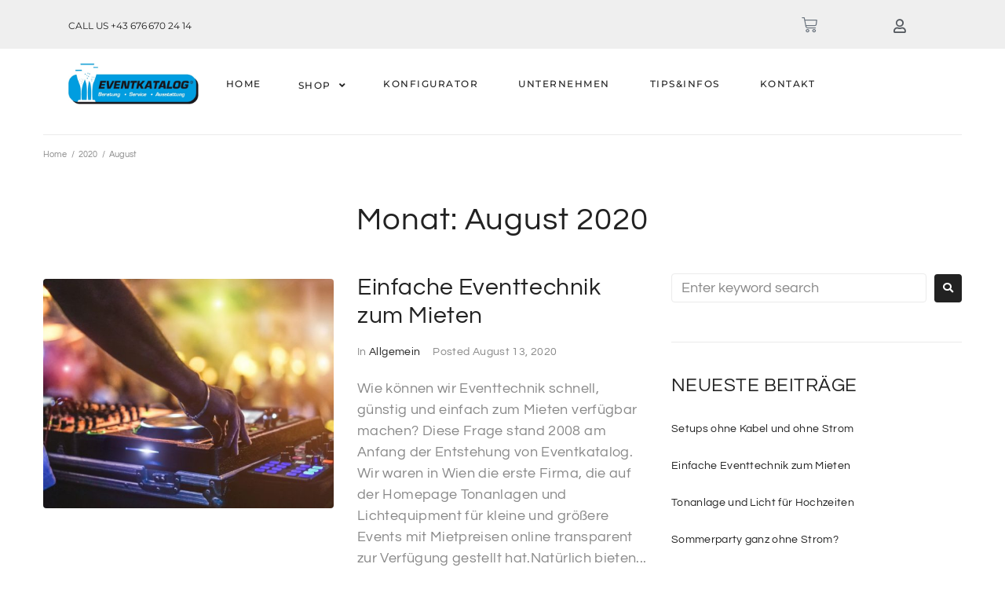

--- FILE ---
content_type: text/css
request_url: https://www.eventkatalog.at/wp-content/themes/woostroid2-child/style.css?ver=1.0.8-1
body_size: 14670
content:
@charset "UTF-8";
/*!
Theme Name: Woostroid2 Child
Theme URI:
Author: Zemez
Author URI: https://zemez.io/
Description: Woostroid2 is a perfectly balanced clean WordPress theme, fully compatible with Elementor. It is perfect for blogging, providing lots of blog variations and even more style settings, allowing everyone to customize its appearance: change logo, add sidebars and display widgets, select color schemes, etc. One of its main features is  full responsiveness, so it will look great on all kinds of devices. Woostroid2 theme works just fine with WooCommerce plugin, and will be a great choice for creating a web store. It possesses immaculate typography, and its stylish appearance will satisfy even the most demanding. Woostroid2 theme is easy-to-use and customize, providing the best experience for everyone.
Version: 1.0.8
License: GNU General Public License v2 or later
License URI: LICENSE
Text Domain: woostroid2
Tags: custom-background, custom-logo, custom-menu, featured-images, threaded-comments, translation-ready

This theme, like WordPress, is licensed under the GPL.
Use it to make something cool, have fun, and share what you've learned with others.

Woostroid2 is based on Underscores https://underscores.me/, (C) 2012-2017 Automattic, Inc.
Underscores is distributed under the terms of the GNU GPL v2 or later.

Normalizing styles have been helped along thanks to the fine work of
Nicolas Gallagher and Jonathan Neal https://necolas.github.io/normalize.css/
*/
/* Button */
/*--------------------------------------------------------------
# Normalize
--------------------------------------------------------------*/
html {
    font-family: sans-serif;
    -webkit-text-size-adjust: 100%;
    -ms-text-size-adjust: 100%;
}

body {
    margin: 0;
    background-color: white;
}

article,
aside,
details,
figcaption,
figure,
footer,
header,
main,
menu,
nav,
section,
summary {
    display: block;
}

audio,
canvas,
progress,
video {
    display: inline-block;
    vertical-align: baseline;
}

    audio:not([controls]) {
        display: none;
        height: 0;
    }

[hidden],
template {
    display: none;
}

a {
    background-color: transparent;
    text-decoration: none;
}

    a:active,
    a:hover {
        outline: 0;
    }

abbr[title] {
    border-bottom: 1px dotted;
}

b,
strong {
    font-weight: bold;
}

dfn {
    font-style: italic;
}

h1 {
    font-size: 2em;
    margin: 0.67em 0;
}

mark {
    background: #ff0;
    color: #000;
}

small {
    font-size: 80%;
}

sub,
sup {
    font-size: 75%;
    line-height: 0;
    position: relative;
    vertical-align: baseline;
}

sup {
    top: -0.5em;
}

sub {
    bottom: -0.25em;
}

img {
    border: 0;
}

svg:not(:root) {
    overflow: hidden;
}

figure {
    margin: 0px;
}

hr {
    box-sizing: content-box;
    height: 0;
}

pre {
    overflow: auto;
}

code,
kbd,
pre,
samp {
    font-family: monospace, monospace;
    font-size: 1em;
}

button,
input,
optgroup,
select,
textarea {
    color: inherit;
    font: inherit;
    margin: 0;
}

button {
    overflow: visible;
}

button,
select {
    text-transform: none;
}

button,
html input[type=button],
input[type=reset],
input[type=submit] {
    -webkit-appearance: button;
    cursor: pointer;
}

    button[disabled],
    html input[disabled] {
        cursor: default;
    }

    button::-moz-focus-inner,
    input::-moz-focus-inner {
        border: 0;
        padding: 0;
    }

input {
    line-height: normal;
}

    input[type=checkbox],
    input[type=radio] {
        box-sizing: border-box;
        padding: 0;
    }

    input[type=number]::-webkit-inner-spin-button,
    input[type=number]::-webkit-outer-spin-button {
        height: auto;
    }

    input[type=search] {
        -webkit-appearance: textfield;
        box-sizing: content-box;
    }

        input[type=search]::-webkit-search-cancel-button,
        input[type=search]::-webkit-search-decoration {
            -webkit-appearance: none;
        }

fieldset {
    border: 1px solid #c0c0c0;
    margin: 0 2px;
    padding: 0.35em 0.625em 0.75em;
}

legend {
    border: 0;
    padding: 0;
}

textarea {
    overflow: auto;
}

optgroup {
    font-weight: bold;
}

table {
    border-collapse: collapse;
    border-spacing: 0;
}

td,
th {
    padding: 0;
}

/*--------------------------------------------------------------
# Typography
--------------------------------------------------------------*/
html {
    font-size: 16px;
    font-size: 1rem;
}

h1, h2, h3, h4, h5, h6 {
    margin: 15px 0;
}

p {
    margin: 0 0 1em;
}

dfn, cite, em, i {
    font-style: italic;
}

blockquote {
    font-size: 20px;
    font-size: 1.25rem;
}

    blockquote cite {
        font-size: 14px;
        font-size: 0.875rem;
    }

address {
    margin: 0 0 1.5em;
}

pre {
    font-family: "Courier 10 Pitch", Courier, monospace;
    line-height: 1.6;
    overflow: auto;
    max-width: 100%;
    margin: 0 0 1.5em;
    padding: 1.5em;
    background: #eee;
    border: 1px solid #d5d5d5;
    white-space: pre;
    white-space: pre-wrap;
    word-wrap: break-word;
    font-size: 16px;
    font-size: 1rem;
}

code, kbd, tt, var {
    font-family: Monaco, Consolas, "Andale Mono", "DejaVu Sans Mono", monospace;
    font-size: 15px;
    font-size: 0.9375rem;
}

code {
    padding: 2px 5px;
    border: 1px solid #EBEBEB;
}

abbr, acronym {
    cursor: help;
    border-bottom: 1px dotted #666;
}

mark, ins {
    font-style: italic;
    text-decoration: none;
    border-bottom: 1px solid;
}

big {
    font-size: 125%;
}

/*--------------------------------------------------------------
# Grid
--------------------------------------------------------------*/
.container {
    margin-left: auto;
    margin-right: auto;
    padding-left: 0.9375rem;
    padding-right: 0.9375rem;
}

@media (min-width: 640px) {
    .container {
        max-width: 640px;
    }
}

@media (min-width: 940px) {
    .container {
        max-width: 940px;
    }
}

@media (min-width: 1120px) {
    .container {
        max-width: 1120px;
    }
}

@media (min-width: 1200px) {
    .container {
        max-width: 1200px;
    }
}

.container-fluid {
    margin-left: auto;
    margin-right: auto;
    padding-left: 0.9375rem;
    padding-right: 0.9375rem;
}

.row {
    display: flex;
    flex-wrap: wrap;
    margin-left: -0.9375rem;
    margin-right: -0.9375rem;
}

.col-xl-12, .col-xl-11, .col-xl-10, .col-xl-9, .col-xl-8, .col-xl-7, .col-xl-6, .col-xl-5, .col-xl-4, .col-xl-3, .col-xl-2, .col-xl-1, .col-lg-12, .col-lg-11, .col-lg-10, .col-lg-9, .col-lg-8, .col-lg-7, .col-lg-6, .col-lg-5, .col-lg-4, .col-lg-3, .col-lg-2, .col-lg-1, .col-md-12, .col-md-11, .col-md-10, .col-md-9, .col-md-8, .col-md-7, .col-md-6, .col-md-5, .col-md-4, .col-md-3, .col-md-2, .col-md-1, .col-sm-12, .col-sm-11, .col-sm-10, .col-sm-9, .col-sm-8, .col-sm-7, .col-sm-6, .col-sm-5, .col-sm-4, .col-sm-3, .col-sm-2, .col-sm-1, .col-xs-12, .col-xs-11, .col-xs-10, .col-xs-9, .col-xs-8, .col-xs-7, .col-xs-6, .col-xs-5, .col-xs-4, .col-xs-3, .col-xs-2, .col-xs-1 {
    position: relative;
    min-height: 1px;
    padding-left: 0.9375rem;
    padding-right: 0.9375rem;
}

.col-xs-1 {
    flex: 0 0 8.3333333333%;
    max-width: 8.3333333333%;
}

.col-xs-2 {
    flex: 0 0 16.6666666667%;
    max-width: 16.6666666667%;
}

.col-xs-3 {
    flex: 0 0 25%;
    max-width: 25%;
}

.col-xs-4 {
    flex: 0 0 33.3333333333%;
    max-width: 33.3333333333%;
}

.col-xs-5 {
    flex: 0 0 41.6666666667%;
    max-width: 41.6666666667%;
}

.col-xs-6 {
    flex: 0 0 50%;
    max-width: 50%;
}

.col-xs-7 {
    flex: 0 0 58.3333333333%;
    max-width: 58.3333333333%;
}

.col-xs-8 {
    flex: 0 0 66.6666666667%;
    max-width: 66.6666666667%;
}

.col-xs-9 {
    flex: 0 0 75%;
    max-width: 75%;
}

.col-xs-10 {
    flex: 0 0 83.3333333333%;
    max-width: 83.3333333333%;
}

.col-xs-11 {
    flex: 0 0 91.6666666667%;
    max-width: 91.6666666667%;
}

.col-xs-12 {
    flex: 0 0 100%;
    max-width: 100%;
}

.col-xs-pull-0 {
    right: auto;
}

.col-xs-pull-1 {
    right: 8.3333333333%;
}

.col-xs-pull-2 {
    right: 16.6666666667%;
}

.col-xs-pull-3 {
    right: 25%;
}

.col-xs-pull-4 {
    right: 33.3333333333%;
}

.col-xs-pull-5 {
    right: 41.6666666667%;
}

.col-xs-pull-6 {
    right: 50%;
}

.col-xs-pull-7 {
    right: 58.3333333333%;
}

.col-xs-pull-8 {
    right: 66.6666666667%;
}

.col-xs-pull-9 {
    right: 75%;
}

.col-xs-pull-10 {
    right: 83.3333333333%;
}

.col-xs-pull-11 {
    right: 91.6666666667%;
}

.col-xs-pull-12 {
    right: 100%;
}

.col-xs-push-0 {
    left: auto;
}

.col-xs-push-1 {
    left: 8.3333333333%;
}

.col-xs-push-2 {
    left: 16.6666666667%;
}

.col-xs-push-3 {
    left: 25%;
}

.col-xs-push-4 {
    left: 33.3333333333%;
}

.col-xs-push-5 {
    left: 41.6666666667%;
}

.col-xs-push-6 {
    left: 50%;
}

.col-xs-push-7 {
    left: 58.3333333333%;
}

.col-xs-push-8 {
    left: 66.6666666667%;
}

.col-xs-push-9 {
    left: 75%;
}

.col-xs-push-10 {
    left: 83.3333333333%;
}

.col-xs-push-11 {
    left: 91.6666666667%;
}

.col-xs-push-12 {
    left: 100%;
}

.col-xs-offset-0 {
    margin-left: 0%;
}

.col-xs-offset-1 {
    margin-left: 8.3333333333%;
}

.col-xs-offset-2 {
    margin-left: 16.6666666667%;
}

.col-xs-offset-3 {
    margin-left: 25%;
}

.col-xs-offset-4 {
    margin-left: 33.3333333333%;
}

.col-xs-offset-5 {
    margin-left: 41.6666666667%;
}

.col-xs-offset-6 {
    margin-left: 50%;
}

.col-xs-offset-7 {
    margin-left: 58.3333333333%;
}

.col-xs-offset-8 {
    margin-left: 66.6666666667%;
}

.col-xs-offset-9 {
    margin-left: 75%;
}

.col-xs-offset-10 {
    margin-left: 83.3333333333%;
}

.col-xs-offset-11 {
    margin-left: 91.6666666667%;
}

.col-xs-offset-12 {
    margin-left: 100%;
}

@media (min-width: 640px) {
    .col-sm-1 {
        flex: 0 0 8.3333333333%;
        max-width: 8.3333333333%;
    }

    .col-sm-2 {
        flex: 0 0 16.6666666667%;
        max-width: 16.6666666667%;
    }

    .col-sm-3 {
        flex: 0 0 25%;
        max-width: 25%;
    }

    .col-sm-4 {
        flex: 0 0 33.3333333333%;
        max-width: 33.3333333333%;
    }

    .col-sm-5 {
        flex: 0 0 41.6666666667%;
        max-width: 41.6666666667%;
    }

    .col-sm-6 {
        flex: 0 0 50%;
        max-width: 50%;
    }

    .col-sm-7 {
        flex: 0 0 58.3333333333%;
        max-width: 58.3333333333%;
    }

    .col-sm-8 {
        flex: 0 0 66.6666666667%;
        max-width: 66.6666666667%;
    }

    .col-sm-9 {
        flex: 0 0 75%;
        max-width: 75%;
    }

    .col-sm-10 {
        flex: 0 0 83.3333333333%;
        max-width: 83.3333333333%;
    }

    .col-sm-11 {
        flex: 0 0 91.6666666667%;
        max-width: 91.6666666667%;
    }

    .col-sm-12 {
        flex: 0 0 100%;
        max-width: 100%;
    }

    .col-sm-pull-0 {
        right: auto;
    }

    .col-sm-pull-1 {
        right: 8.3333333333%;
    }

    .col-sm-pull-2 {
        right: 16.6666666667%;
    }

    .col-sm-pull-3 {
        right: 25%;
    }

    .col-sm-pull-4 {
        right: 33.3333333333%;
    }

    .col-sm-pull-5 {
        right: 41.6666666667%;
    }

    .col-sm-pull-6 {
        right: 50%;
    }

    .col-sm-pull-7 {
        right: 58.3333333333%;
    }

    .col-sm-pull-8 {
        right: 66.6666666667%;
    }

    .col-sm-pull-9 {
        right: 75%;
    }

    .col-sm-pull-10 {
        right: 83.3333333333%;
    }

    .col-sm-pull-11 {
        right: 91.6666666667%;
    }

    .col-sm-pull-12 {
        right: 100%;
    }

    .col-sm-push-0 {
        left: auto;
    }

    .col-sm-push-1 {
        left: 8.3333333333%;
    }

    .col-sm-push-2 {
        left: 16.6666666667%;
    }

    .col-sm-push-3 {
        left: 25%;
    }

    .col-sm-push-4 {
        left: 33.3333333333%;
    }

    .col-sm-push-5 {
        left: 41.6666666667%;
    }

    .col-sm-push-6 {
        left: 50%;
    }

    .col-sm-push-7 {
        left: 58.3333333333%;
    }

    .col-sm-push-8 {
        left: 66.6666666667%;
    }

    .col-sm-push-9 {
        left: 75%;
    }

    .col-sm-push-10 {
        left: 83.3333333333%;
    }

    .col-sm-push-11 {
        left: 91.6666666667%;
    }

    .col-sm-push-12 {
        left: 100%;
    }

    .col-sm-offset-0 {
        margin-left: 0%;
    }

    .col-sm-offset-1 {
        margin-left: 8.3333333333%;
    }

    .col-sm-offset-2 {
        margin-left: 16.6666666667%;
    }

    .col-sm-offset-3 {
        margin-left: 25%;
    }

    .col-sm-offset-4 {
        margin-left: 33.3333333333%;
    }

    .col-sm-offset-5 {
        margin-left: 41.6666666667%;
    }

    .col-sm-offset-6 {
        margin-left: 50%;
    }

    .col-sm-offset-7 {
        margin-left: 58.3333333333%;
    }

    .col-sm-offset-8 {
        margin-left: 66.6666666667%;
    }

    .col-sm-offset-9 {
        margin-left: 75%;
    }

    .col-sm-offset-10 {
        margin-left: 83.3333333333%;
    }

    .col-sm-offset-11 {
        margin-left: 91.6666666667%;
    }

    .col-sm-offset-12 {
        margin-left: 100%;
    }
}

@media (min-width: 940px) {
    .col-md-1 {
        flex: 0 0 8.3333333333%;
        max-width: 8.3333333333%;
    }

    .col-md-2 {
        flex: 0 0 16.6666666667%;
        max-width: 16.6666666667%;
    }

    .col-md-3 {
        flex: 0 0 25%;
        max-width: 25%;
    }

    .col-md-4 {
        flex: 0 0 33.3333333333%;
        max-width: 33.3333333333%;
    }

    .col-md-5 {
        flex: 0 0 41.6666666667%;
        max-width: 41.6666666667%;
    }

    .col-md-6 {
        flex: 0 0 50%;
        max-width: 50%;
    }

    .col-md-7 {
        flex: 0 0 58.3333333333%;
        max-width: 58.3333333333%;
    }

    .col-md-8 {
        flex: 0 0 66.6666666667%;
        max-width: 66.6666666667%;
    }

    .col-md-9 {
        flex: 0 0 75%;
        max-width: 75%;
    }

    .col-md-10 {
        flex: 0 0 83.3333333333%;
        max-width: 83.3333333333%;
    }

    .col-md-11 {
        flex: 0 0 91.6666666667%;
        max-width: 91.6666666667%;
    }

    .col-md-12 {
        flex: 0 0 100%;
        max-width: 100%;
    }

    .col-md-pull-0 {
        right: auto;
    }

    .col-md-pull-1 {
        right: 8.3333333333%;
    }

    .col-md-pull-2 {
        right: 16.6666666667%;
    }

    .col-md-pull-3 {
        right: 25%;
    }

    .col-md-pull-4 {
        right: 33.3333333333%;
    }

    .col-md-pull-5 {
        right: 41.6666666667%;
    }

    .col-md-pull-6 {
        right: 50%;
    }

    .col-md-pull-7 {
        right: 58.3333333333%;
    }

    .col-md-pull-8 {
        right: 66.6666666667%;
    }

    .col-md-pull-9 {
        right: 75%;
    }

    .col-md-pull-10 {
        right: 83.3333333333%;
    }

    .col-md-pull-11 {
        right: 91.6666666667%;
    }

    .col-md-pull-12 {
        right: 100%;
    }

    .col-md-push-0 {
        left: auto;
    }

    .col-md-push-1 {
        left: 8.3333333333%;
    }

    .col-md-push-2 {
        left: 16.6666666667%;
    }

    .col-md-push-3 {
        left: 25%;
    }

    .col-md-push-4 {
        left: 33.3333333333%;
    }

    .col-md-push-5 {
        left: 41.6666666667%;
    }

    .col-md-push-6 {
        left: 50%;
    }

    .col-md-push-7 {
        left: 58.3333333333%;
    }

    .col-md-push-8 {
        left: 66.6666666667%;
    }

    .col-md-push-9 {
        left: 75%;
    }

    .col-md-push-10 {
        left: 83.3333333333%;
    }

    .col-md-push-11 {
        left: 91.6666666667%;
    }

    .col-md-push-12 {
        left: 100%;
    }

    .col-md-offset-0 {
        margin-left: 0%;
    }

    .col-md-offset-1 {
        margin-left: 8.3333333333%;
    }

    .col-md-offset-2 {
        margin-left: 16.6666666667%;
    }

    .col-md-offset-3 {
        margin-left: 25%;
    }

    .col-md-offset-4 {
        margin-left: 33.3333333333%;
    }

    .col-md-offset-5 {
        margin-left: 41.6666666667%;
    }

    .col-md-offset-6 {
        margin-left: 50%;
    }

    .col-md-offset-7 {
        margin-left: 58.3333333333%;
    }

    .col-md-offset-8 {
        margin-left: 66.6666666667%;
    }

    .col-md-offset-9 {
        margin-left: 75%;
    }

    .col-md-offset-10 {
        margin-left: 83.3333333333%;
    }

    .col-md-offset-11 {
        margin-left: 91.6666666667%;
    }

    .col-md-offset-12 {
        margin-left: 100%;
    }
}

@media (min-width: 1120px) {
    .col-lg-1 {
        flex: 0 0 8.3333333333%;
        max-width: 8.3333333333%;
    }

    .col-lg-2 {
        flex: 0 0 16.6666666667%;
        max-width: 16.6666666667%;
    }

    .col-lg-3 {
        flex: 0 0 25%;
        max-width: 25%;
    }

    .col-lg-4 {
        flex: 0 0 33.3333333333%;
        max-width: 33.3333333333%;
    }

    .col-lg-5 {
        flex: 0 0 41.6666666667%;
        max-width: 41.6666666667%;
    }

    .col-lg-6 {
        flex: 0 0 50%;
        max-width: 50%;
    }

    .col-lg-7 {
        flex: 0 0 58.3333333333%;
        max-width: 58.3333333333%;
    }

    .col-lg-8 {
        flex: 0 0 66.6666666667%;
        max-width: 66.6666666667%;
    }

    .col-lg-9 {
        flex: 0 0 75%;
        max-width: 75%;
    }

    .col-lg-10 {
        flex: 0 0 83.3333333333%;
        max-width: 83.3333333333%;
    }

    .col-lg-11 {
        flex: 0 0 91.6666666667%;
        max-width: 91.6666666667%;
    }

    .col-lg-12 {
        flex: 0 0 100%;
        max-width: 100%;
    }

    .col-lg-pull-0 {
        right: auto;
    }

    .col-lg-pull-1 {
        right: 8.3333333333%;
    }

    .col-lg-pull-2 {
        right: 16.6666666667%;
    }

    .col-lg-pull-3 {
        right: 25%;
    }

    .col-lg-pull-4 {
        right: 33.3333333333%;
    }

    .col-lg-pull-5 {
        right: 41.6666666667%;
    }

    .col-lg-pull-6 {
        right: 50%;
    }

    .col-lg-pull-7 {
        right: 58.3333333333%;
    }

    .col-lg-pull-8 {
        right: 66.6666666667%;
    }

    .col-lg-pull-9 {
        right: 75%;
    }

    .col-lg-pull-10 {
        right: 83.3333333333%;
    }

    .col-lg-pull-11 {
        right: 91.6666666667%;
    }

    .col-lg-pull-12 {
        right: 100%;
    }

    .col-lg-push-0 {
        left: auto;
    }

    .col-lg-push-1 {
        left: 8.3333333333%;
    }

    .col-lg-push-2 {
        left: 16.6666666667%;
    }

    .col-lg-push-3 {
        left: 25%;
    }

    .col-lg-push-4 {
        left: 33.3333333333%;
    }

    .col-lg-push-5 {
        left: 41.6666666667%;
    }

    .col-lg-push-6 {
        left: 50%;
    }

    .col-lg-push-7 {
        left: 58.3333333333%;
    }

    .col-lg-push-8 {
        left: 66.6666666667%;
    }

    .col-lg-push-9 {
        left: 75%;
    }

    .col-lg-push-10 {
        left: 83.3333333333%;
    }

    .col-lg-push-11 {
        left: 91.6666666667%;
    }

    .col-lg-push-12 {
        left: 100%;
    }

    .col-lg-offset-0 {
        margin-left: 0%;
    }

    .col-lg-offset-1 {
        margin-left: 8.3333333333%;
    }

    .col-lg-offset-2 {
        margin-left: 16.6666666667%;
    }

    .col-lg-offset-3 {
        margin-left: 25%;
    }

    .col-lg-offset-4 {
        margin-left: 33.3333333333%;
    }

    .col-lg-offset-5 {
        margin-left: 41.6666666667%;
    }

    .col-lg-offset-6 {
        margin-left: 50%;
    }

    .col-lg-offset-7 {
        margin-left: 58.3333333333%;
    }

    .col-lg-offset-8 {
        margin-left: 66.6666666667%;
    }

    .col-lg-offset-9 {
        margin-left: 75%;
    }

    .col-lg-offset-10 {
        margin-left: 83.3333333333%;
    }

    .col-lg-offset-11 {
        margin-left: 91.6666666667%;
    }

    .col-lg-offset-12 {
        margin-left: 100%;
    }
}

@media (min-width: 1200px) {
    .col-xl-1 {
        flex: 0 0 8.3333333333%;
        max-width: 8.3333333333%;
    }

    .col-xl-2 {
        flex: 0 0 16.6666666667%;
        max-width: 16.6666666667%;
    }

    .col-xl-3 {
        flex: 0 0 25%;
        max-width: 25%;
    }

    .col-xl-4 {
        flex: 0 0 33.3333333333%;
        max-width: 33.3333333333%;
    }

    .col-xl-5 {
        flex: 0 0 41.6666666667%;
        max-width: 41.6666666667%;
    }

    .col-xl-6 {
        flex: 0 0 50%;
        max-width: 50%;
    }

    .col-xl-7 {
        flex: 0 0 58.3333333333%;
        max-width: 58.3333333333%;
    }

    .col-xl-8 {
        flex: 0 0 66.6666666667%;
        max-width: 66.6666666667%;
    }

    .col-xl-9 {
        flex: 0 0 75%;
        max-width: 75%;
    }

    .col-xl-10 {
        flex: 0 0 83.3333333333%;
        max-width: 83.3333333333%;
    }

    .col-xl-11 {
        flex: 0 0 91.6666666667%;
        max-width: 91.6666666667%;
    }

    .col-xl-12 {
        flex: 0 0 100%;
        max-width: 100%;
    }

    .col-xl-pull-0 {
        right: auto;
    }

    .col-xl-pull-1 {
        right: 8.3333333333%;
    }

    .col-xl-pull-2 {
        right: 16.6666666667%;
    }

    .col-xl-pull-3 {
        right: 25%;
    }

    .col-xl-pull-4 {
        right: 33.3333333333%;
    }

    .col-xl-pull-5 {
        right: 41.6666666667%;
    }

    .col-xl-pull-6 {
        right: 50%;
    }

    .col-xl-pull-7 {
        right: 58.3333333333%;
    }

    .col-xl-pull-8 {
        right: 66.6666666667%;
    }

    .col-xl-pull-9 {
        right: 75%;
    }

    .col-xl-pull-10 {
        right: 83.3333333333%;
    }

    .col-xl-pull-11 {
        right: 91.6666666667%;
    }

    .col-xl-pull-12 {
        right: 100%;
    }

    .col-xl-push-0 {
        left: auto;
    }

    .col-xl-push-1 {
        left: 8.3333333333%;
    }

    .col-xl-push-2 {
        left: 16.6666666667%;
    }

    .col-xl-push-3 {
        left: 25%;
    }

    .col-xl-push-4 {
        left: 33.3333333333%;
    }

    .col-xl-push-5 {
        left: 41.6666666667%;
    }

    .col-xl-push-6 {
        left: 50%;
    }

    .col-xl-push-7 {
        left: 58.3333333333%;
    }

    .col-xl-push-8 {
        left: 66.6666666667%;
    }

    .col-xl-push-9 {
        left: 75%;
    }

    .col-xl-push-10 {
        left: 83.3333333333%;
    }

    .col-xl-push-11 {
        left: 91.6666666667%;
    }

    .col-xl-push-12 {
        left: 100%;
    }

    .col-xl-offset-0 {
        margin-left: 0%;
    }

    .col-xl-offset-1 {
        margin-left: 8.3333333333%;
    }

    .col-xl-offset-2 {
        margin-left: 16.6666666667%;
    }

    .col-xl-offset-3 {
        margin-left: 25%;
    }

    .col-xl-offset-4 {
        margin-left: 33.3333333333%;
    }

    .col-xl-offset-5 {
        margin-left: 41.6666666667%;
    }

    .col-xl-offset-6 {
        margin-left: 50%;
    }

    .col-xl-offset-7 {
        margin-left: 58.3333333333%;
    }

    .col-xl-offset-8 {
        margin-left: 66.6666666667%;
    }

    .col-xl-offset-9 {
        margin-left: 75%;
    }

    .col-xl-offset-10 {
        margin-left: 83.3333333333%;
    }

    .col-xl-offset-11 {
        margin-left: 91.6666666667%;
    }

    .col-xl-offset-12 {
        margin-left: 100%;
    }
}

.col-xs-first {
    order: -1;
}

.col-xs-last {
    order: 1;
}

@media (min-width: 640px) {
    .col-sm-first {
        order: -1;
    }

    .col-sm-last {
        order: 1;
    }
}

@media (min-width: 940px) {
    .col-md-first {
        order: -1;
    }

    .col-md-last {
        order: 1;
    }
}

@media (min-width: 1120px) {
    .col-lg-first {
        order: -1;
    }

    .col-lg-last {
        order: 1;
    }
}

@media (min-width: 1200px) {
    .col-xl-first {
        order: -1;
    }

    .col-xl-last {
        order: 1;
    }
}

.row-xs-top {
    align-items: flex-start;
}

.row-xs-center {
    align-items: center;
}

.row-xs-bottom {
    align-items: flex-end;
}

@media (min-width: 640px) {
    .row-sm-top {
        align-items: flex-start;
    }

    .row-sm-center {
        align-items: center;
    }

    .row-sm-bottom {
        align-items: flex-end;
    }
}

@media (min-width: 940px) {
    .row-md-top {
        align-items: flex-start;
    }

    .row-md-center {
        align-items: center;
    }

    .row-md-bottom {
        align-items: flex-end;
    }
}

@media (min-width: 1120px) {
    .row-lg-top {
        align-items: flex-start;
    }

    .row-lg-center {
        align-items: center;
    }

    .row-lg-bottom {
        align-items: flex-end;
    }
}

@media (min-width: 1200px) {
    .row-xl-top {
        align-items: flex-start;
    }

    .row-xl-center {
        align-items: center;
    }

    .row-xl-bottom {
        align-items: flex-end;
    }
}

.col-xs-top {
    align-self: flex-start;
}

.col-xs-center {
    align-self: center;
}

.col-xs-bottom {
    align-self: flex-end;
}

@media (min-width: 640px) {
    .col-sm-top {
        align-self: flex-start;
    }

    .col-sm-center {
        align-self: center;
    }

    .col-sm-bottom {
        align-self: flex-end;
    }
}

@media (min-width: 940px) {
    .col-md-top {
        align-self: flex-start;
    }

    .col-md-center {
        align-self: center;
    }

    .col-md-bottom {
        align-self: flex-end;
    }
}

@media (min-width: 1120px) {
    .col-lg-top {
        align-self: flex-start;
    }

    .col-lg-center {
        align-self: center;
    }

    .col-lg-bottom {
        align-self: flex-end;
    }
}

@media (min-width: 1200px) {
    .col-xl-top {
        align-self: flex-start;
    }

    .col-xl-center {
        align-self: center;
    }

    .col-xl-bottom {
        align-self: flex-end;
    }
}
/*--------------------------------------------------------------
# Elements
--------------------------------------------------------------*/
html {
    box-sizing: border-box;
}

*,
*:before,
*:after {
    /* Inherit box-sizing to make it easier to change the property for components that leverage other behavior; see http://css-tricks.com/inheriting-box-sizing-probably-slightly-better-best-practice/ */
    box-sizing: inherit;
}

img {
    height: auto;
    /* Make sure images are scaled correctly. */
    max-width: 100%;
    /* Adhere to container width. */
}

blockquote,
q {
    quotes: none;
}

    blockquote:before, blockquote:after,
    q:before,
    q:after {
        content: "";
    }

blockquote {
    position: relative;
    margin: 35px 0;
    padding: 0 0 0 60px;
    font-size: 18px;
    font-size: 1.125rem;
    font-weight: 400;
    line-height: 1.45;
    font-style: italic;
}

@media (min-width: 640px) {
    blockquote {
        font-size: 22px;
        font-size: 1.375rem;
    }
}

@media (min-width: 940px) {
    blockquote {
        font-size: 28px;
        font-size: 1.75rem;
    }
}

blockquote p {
    margin: 0;
}

    blockquote p + p {
        margin-top: 1em;
    }

blockquote cite {
    display: block;
    margin-top: 5px;
    font-style: normal;
}

    blockquote cite:before {
        content: "- ";
    }

blockquote:before {
    content: "";
    display: inline-block;
    font: normal normal normal 14px/1 FontAwesome;
    font-size: inherit;
    -webkit-font-smoothing: antialiased;
    -moz-osx-font-smoothing: grayscale;
    position: absolute;
    font-size: 30px;
    top: 0;
    left: 10px;
}

hr {
    background-color: #EBEBEB;
    border: 0;
    height: 1px;
    margin: 1.5em 0;
}

.edit-link {
    display: inline-block;
    margin-top: 15px;
}

/*--------------------------------------------------------------
## Lists
--------------------------------------------------------------*/
ul, ol {
    margin: 0 0 1.5em 1.5em;
    padding-left: 0;
    padding-right: 0;
}

ul {
    list-style: disc;
}

ol {
    list-style: decimal;
}

li > ul,
li > ol {
    margin-bottom: 0;
    margin-left: 1.5em;
}

dt {
    font-weight: bold;
}

dd {
    margin: 0 1.5em 1.5em;
}

/* Inline list */
.inline-list {
    padding: 0;
    margin: 0;
    list-style: none;
}

    .inline-list li {
        display: inline-block;
        vertical-align: top;
    }

/*--------------------------------------------------------------
## ToTop
--------------------------------------------------------------*/
#toTop {
    overflow: hidden;
    display: none;
    text-decoration: none;
    position: fixed;
    bottom: 15px;
    right: -999em;
    z-index: 999;
}

    #toTop:before {
        content: "";
        display: inline-block;
        font: normal normal normal 14px/1 FontAwesome;
        font-size: inherit;
        -webkit-font-smoothing: antialiased;
        -moz-osx-font-smoothing: grayscale;
        width: 100%;
        font-size: 25px;
    }

    #toTop:focus {
        outline: none;
    }

@media (min-width: 640px) {
    #toTop {
        right: 20px;
    }
}

/*--------------------------------------------------------------
## Page preloader
--------------------------------------------------------------*/
.page-preloader-cover {
    position: fixed;
    z-index: 1200;
    top: 0;
    left: 0;
    display: block;
    width: 100%;
    height: 100%;
    background-color: #fff;
}

.page-preloader {
    position: relative;
    display: block;
    left: 50%;
    top: 50%;
    border-radius: 50%;
    width: 30px;
    height: 30px;
    border: 3px solid transparent;
    margin: -16.5px 0 0 -16.5px;
    animation: tm_spin 1s linear infinite;
    z-index: 11;
}

@keyframes tm_spin {
    0% {
        transform: rotate(0deg);
    }

    100% {
        transform: rotate(360deg);
    }
}
/*--------------------------------------------------------------
# Forms
--------------------------------------------------------------*/
button,
input[type=button],
input[type=reset],
input[type=submit] {
    display: inline-block;
    max-width: 100%;
    padding: 10px 20px;
    cursor: pointer;
    text-align: center;
    white-space: nowrap;
    text-transform: normal;
    text-overflow: ellipsis;
    text-decoration: none;
    border: none;
    border-radius: 4px;
    box-shadow: none;
    transition: all 0.3s ease;
}

.btn {
    text-decoration: none;
    display: inline-block;
    max-width: 100%;
    padding: 10px 20px;
    cursor: pointer;
    text-align: center;
    white-space: nowrap;
    text-transform: normal;
    text-overflow: ellipsis;
    text-decoration: none;
    border: none;
    border-radius: 4px;
    box-shadow: none;
    transition: all 0.3s ease;
}

    .btn.invert-button {
        border: 1px solid #fff;
        background: none;
    }

.btn-icon:before {
    display: inline-block;
    font: normal normal normal 14px/1 FontAwesome;
    font-size: inherit;
    -webkit-font-smoothing: antialiased;
    -moz-osx-font-smoothing: grayscale;
    font-size: 35px;
    font-size: 2.1875rem;
    content: "";
}

.btn-text-icon {
    font-size: 14px;
    font-size: 0.875rem;
    text-transform: uppercase;
    font-weight: 500;
}

    .btn-text-icon:after {
        transform: translateY(-1px);
        display: inline-block;
        font: normal normal normal 14px/1 FontAwesome;
        font-size: inherit;
        -webkit-font-smoothing: antialiased;
        -moz-osx-font-smoothing: grayscale;
        font-size: 12px;
        font-size: 0.75rem;
        content: "";
        margin-left: 6px;
    }

input[type=text],
input[type=email],
input[type=url],
input[type=password],
input[type=search],
input[type=number],
input[type=tel],
input[type=range],
input[type=date],
input[type=month],
input[type=week],
input[type=time],
input[type=datetime],
input[type=datetime-local],
select,
textarea {
    width: 100%;
    box-sizing: border-box;
    padding: 8px 12px;
    border: 1px solid #EBEBEB;
    background-color: #fff;
    border-radius: 4px;
}

    input[type=text]:focus,
    input[type=email]:focus,
    input[type=url]:focus,
    input[type=password]:focus,
    input[type=search]:focus,
    input[type=number]:focus,
    input[type=tel]:focus,
    input[type=range]:focus,
    input[type=date]:focus,
    input[type=month]:focus,
    input[type=week]:focus,
    input[type=time]:focus,
    input[type=datetime]:focus,
    input[type=datetime-local]:focus,
    select:focus,
    textarea:focus {
        outline: none;
        box-shadow: 0 5px 32px rgba(103, 122, 141, 0.17);
    }

button:focus,
input[type=submit]:focus,
input[type=reset]:focus {
    outline: none;
}

input[type=submit],
input[type=reset] {
    font-size: 11px;
    font-size: 0.6875rem;
    font-weight: 600;
}

select {
    border: 1px solid #EBEBEB;
}

textarea {
    min-height: 150px;
    resize: vertical;
    overflow: auto;
}

::-moz-placeholder {
    opacity: 1;
}

:-moz-placeholder {
    opacity: 1;
}

.search-form {
    display: flex;
    align-items: center;
}

    .search-form label {
        width: 100%;
    }

.search-form__field[type=search] {
    box-sizing: border-box;
}

.search-form__submit.btn {
    padding: 11px;
    margin-left: 10px;
    font-size: 13px;
    font-size: 0.8125rem;
}

.post-password-form label {
    display: inline-block;
}

/*--------------------------------------------------------------
# Navigation
--------------------------------------------------------------*/
/*--------------------------------------------------------------
## Links
--------------------------------------------------------------*/
a {
    text-decoration: none;
    transition: all 0.3s ease;
}

    a:focus {
        outline: none;
    }

    a:hover, a:active {
        text-decoration: none;
    }

h1 a, h2 a, h3 a, h4 a, h5 a, h6 a {
    color: inherit;
}

/*--------------------------------------------------------------
## Menus
--------------------------------------------------------------*/
.main-navigation ul {
    list-style: none;
    margin: 0;
    padding-left: 0;
}

    .main-navigation ul ul {
        padding-top: 10px;
        padding-bottom: 10px;
        box-shadow: 0 3px 18px rgba(0, 0, 0, 0.15);
        position: absolute;
        top: 100%;
        left: -999em;
        z-index: 99999;
        background-color: #fff;
    }

        .main-navigation ul ul ul {
            left: -999em;
            top: -10px;
        }

        .main-navigation ul ul li {
            padding: 5px 20px;
        }

            .main-navigation ul ul li:hover > ul, .main-navigation ul ul li.focus > ul {
                left: 100%;
            }

        .main-navigation ul ul a {
            width: 150px;
        }

    .main-navigation ul li:hover > ul,
    .main-navigation ul li.focus > ul {
        left: auto;
    }

.main-navigation li {
    position: relative;
    display: inline-block;
}

.main-navigation .menu > li {
    padding: 3px 3px 2px;
    margin-left: 10px;
}

    .main-navigation .menu > li:first-child {
        margin-left: 0;
    }

    .main-navigation .menu > li.menu-item-has-children {
        padding-right: 15px;
    }

.main-navigation a {
    display: inline-block;
    text-decoration: none;
}
/* Item submenu arrow */
.main-navigation li.menu-item-has-children:before {
    position: absolute;
    top: 6px;
    right: 3px;
    display: inline-block;
    font: normal normal normal 14px/1 FontAwesome;
    font-size: inherit;
    -webkit-font-smoothing: antialiased;
    -moz-osx-font-smoothing: grayscale;
    content: "";
}

.menu-item-has-children .main-navigation li.menu-item-has-children:before {
    top: 7px;
    content: "";
    right: 12px;
}

/*--------------------------------------------------------------
## Mobile menu
--------------------------------------------------------------*/
.main-navigation.mobile-menu {
    position: fixed;
    top: 0;
    right: -70%;
    width: 70%;
    height: 100vh;
    margin: 0;
    background-color: #f1f4f6;
    z-index: 998;
    transition: all 0.3s cubic-bezier(0.35, 0.19, 0.45, 0.91);
}

    .main-navigation.mobile-menu.mobile-menu-open {
        right: 0;
    }

    .main-navigation.mobile-menu .main-navigation-inner {
        overflow-y: scroll;
        height: 100%;
    }

    .main-navigation.mobile-menu .menu {
        margin: 20px;
    }

body.admin-bar .main-navigation.mobile-menu .menu {
    margin-top: 66px;
}

.main-navigation.mobile-menu .menu li {
    display: block;
    margin: 5px 15px;
    padding: 0;
}

.main-navigation.mobile-menu .sub-menu {
    position: initial;
    padding: 0;
    background: none;
    box-shadow: none;
}

    .main-navigation.mobile-menu .sub-menu li a {
        width: auto;
    }

.main-navigation.mobile-menu .menu-item-has-children:before {
    content: none;
}

/* Toogle button styles */
.mobile-menu-toggle-button {
    position: absolute;
    width: 35px;
    height: 35px;
    left: -45px;
    top: 10px;
    padding: 0;
    box-shadow: -2px 2px 7px rgba(0, 0, 0, 0.3);
}

body.admin-bar .mobile-menu-toggle-button {
    top: 56px;
}

body.admin-bar .mobile-menu-toggle-button {
    top: 56px;
}

body.admin-bar .mobile-menu .menu {
    margin-top: 46px;
}

/*--------------------------------------------------------------
## Posts navigation
--------------------------------------------------------------*/
.comment-navigation,
.posts-navigation,
.pagination {
    overflow: hidden;
    padding-top: 40px;
    border-top: 1px solid #EBEBEB;
}

    .comment-navigation .nav-links,
    .posts-navigation .nav-links,
    .pagination .nav-links {
        font-weight: 400;
    }

    .pagination .page-numbers {
        outline: none;
        margin-right: 7px;
    }

        .pagination .page-numbers:last-child {
            margin-right: 0;
        }

        .pagination .page-numbers.prev {
            margin-right: 20px;
        }

        .pagination .page-numbers.next {
            margin-left: 10px;
        }

        .pagination .page-numbers:not(.prev):not(.next):not(.dots) {
            border-radius: 4px;
            display: inline-block;
            width: 33px;
            height: 33px;
            text-align: center;
            line-height: 33px;
            border: 1px solid #EBEBEB;
        }

            .pagination .page-numbers:not(.prev):not(.next):not(.dots):hover, .pagination .page-numbers:not(.prev):not(.next):not(.dots).current {
                background-color: #EBEBEB;
            }

.page-links > span,
.page-links > a {
    border-radius: 4px;
    display: inline-block;
    width: 33px;
    height: 33px;
    text-align: center;
    font-size: 14px;
    font-size: 0.875rem;
    line-height: 33px;
    border: 1px solid #EBEBEB;
    margin: 5px 5px 5px 0;
}

    .page-links > span:last-child,
    .page-links > a:last-child {
        margin-right: 0;
    }

    .page-links > span,
    .page-links > a:hover {
        background-color: #EBEBEB;
    }

.comment-navigation .nav-previous,
.posts-navigation .nav-previous {
    float: left;
    width: 50%;
}

    .comment-navigation .nav-previous i,
    .posts-navigation .nav-previous i {
        margin-right: 2px;
    }

.comment-navigation .nav-next,
.posts-navigation .nav-next {
    float: right;
    text-align: right;
    width: 50%;
}

    .comment-navigation .nav-next i,
    .posts-navigation .nav-next i {
        margin-left: 2px;
    }

.posts-list--creative.list-style-default + .navigation, .posts-list--default.list-style-v9 + .navigation, .posts-list--grid.list-style-v9 + .navigation, .posts-list--vertical-justify.list-style-v6 + .navigation {
    border: none;
    margin-top: 0;
}

    .posts-list--creative.list-style-default + .navigation .nav-links, .posts-list--default.list-style-v9 + .navigation .nav-links, .posts-list--creative.list-style-v2 + .navigation .nav-links, .posts-list--grid.list-style-v4 + .navigation .nav-links, .posts-list--grid.list-style-v5 + .navigation .nav-links, .posts-list--grid.list-style-v9 + .navigation .nav-links, .posts-list--masonry.list-style-v4 + .navigation .nav-links, .posts-list--masonry.list-style-v9 + .navigation .nav-links, .posts-list--vertical-justify.list-style-v4 + .navigation .nav-links, .posts-list--vertical-justify.list-style-v5 + .navigation .nav-links, .posts-list--vertical-justify.list-style-v6 + .navigation .nav-links, .posts-list--vertical-justify.list-style-v9 + .navigation .nav-links, .posts-list--vertical-justify.list-style-v10 + .navigation .nav-links {
        max-width: 1200px;
        margin-left: auto;
        margin-right: auto;
        padding-left: 0.9375rem;
        padding-right: 0.9375rem;
    }

.post-navigation {
    overflow: hidden;
    margin: 45px 0 40px;
    padding-bottom: 45px;
    border-bottom: 1px solid #EBEBEB;
}

    .post-navigation .nav-links {
        font-weight: 400;
    }

        .post-navigation .nav-links .post-title {
            margin: 0;
        }

@media (max-width: 639px) {
    .post-navigation .nav-links .post-title {
        font-size: 16px;
        font-size: 1rem;
    }
}

.post-navigation .nav-links i {
    position: absolute;
    top: 32px;
}

@media (min-width: 640px) {
    .post-navigation .nav-links i {
        top: 35px;
    }
}

.post-navigation .nav-text {
    margin-bottom: 10px;
    font-size: 11px;
    font-size: 0.6875rem;
    font-weight: 600;
    text-transform: uppercase;
}

.post-navigation .nav-previous, .post-navigation .nav-next {
    position: relative;
}

@media (min-width: 640px) {
    .post-navigation .nav-previous, .post-navigation .nav-next {
        width: 50%;
    }
}

.post-navigation .nav-previous {
    padding: 0 15px 0 35px;
}

@media (min-width: 640px) {
    .post-navigation .nav-previous {
        float: left;
    }
}

.post-navigation .nav-previous i {
    left: 0;
}

.post-navigation .nav-next {
    text-align: right;
    padding: 0 35px 0 15px;
}

@media (min-width: 640px) {
    .post-navigation .nav-next {
        float: right;
    }
}

.post-navigation .nav-next i {
    right: 0;
}

@media (max-width: 639px) {
    .post-navigation .nav-previous + .nav-next {
        margin-top: 30px;
    }
}

/*--------------------------------------------------------------
## Social
--------------------------------------------------------------*/
.social-list .menu-item > a {
    display: block;
    text-decoration: none;
    text-align: center;
}

    .social-list .menu-item > a:hover {
        text-decoration: none;
    }

    .social-list .menu-item > a:focus {
        outline: none;
    }

    .social-list .menu-item > a[href*="500px.com"]::before {
        content: "";
    }

    .social-list .menu-item > a[href*="angel.co"]::before {
        content: "";
    }

    .social-list .menu-item > a[href*="codepen.io"]::before {
        content: "";
    }

    .social-list .menu-item > a[href*="del.icio"]::before, .social-list .menu-item > a[href*="delicious.com"]::before {
        content: "";
    }

    .social-list .menu-item > a[href*="digg.com"]::before {
        content: "";
    }

    .social-list .menu-item > a[href*="dribbble.com"]::before {
        content: "";
    }

    .social-list .menu-item > a[href*="dropbox.com"]::before {
        content: "";
    }

    .social-list .menu-item > a[href*="facebook.com"]::before {
        content: "";
    }

    .social-list .menu-item > a[href*="foursquare.com"]::before {
        content: "";
    }

    .social-list .menu-item > a[href*="flickr.com"]::before {
        content: "";
    }

    .social-list .menu-item > a[href*="plus.google.com"]::before {
        content: "";
    }

    .social-list .menu-item > a[href*="github.com"]::before {
        content: "";
    }

    .social-list .menu-item > a[href*="instagram.com"]::before {
        content: "";
    }

    .social-list .menu-item > a[href*="linkedin.com"]::before {
        content: "";
    }

    .social-list .menu-item > a[href*="pinterest.com"]::before {
        content: "";
    }

    .social-list .menu-item > a[href*="getpocket.com"]::before {
        content: "";
    }

    .social-list .menu-item > a[href*="reddit.com"]::before {
        content: "";
    }

    .social-list .menu-item > a[href*="skype.com"]::before, .social-list .menu-item > a[href*="skype:"]::before {
        content: "";
    }

    .social-list .menu-item > a[href*="stumbleupon.com"]::before {
        content: "";
    }

    .social-list .menu-item > a[href*="tumblr.com"]::before {
        content: "";
    }

    .social-list .menu-item > a[href*="twitter.com"]::before {
        content: "";
    }

    .social-list .menu-item > a[href*="vimeo.com"]::before {
        content: "";
    }

    .social-list .menu-item > a[href*="wordpress.org"]::before, .social-list .menu-item > a[href*="wordpress.com"]::before {
        content: "";
    }

    .social-list .menu-item > a[href*="youtube.com"]::before {
        content: "";
    }

    .social-list .menu-item > a[href*="amazon.com"]::before {
        content: "";
    }

    .social-list .menu-item > a[href*=tripadvisor]::before {
        content: "";
    }

    .social-list .menu-item > a[href*="ycombinator.com"]::before {
        content: "";
    }

    .social-list .menu-item > a[href*="xing.com"]::before {
        content: "";
    }

    .social-list .menu-item > a[href*="yahoo."]::before {
        content: "";
    }

    .social-list .menu-item > a[href*="vine.co"]::before {
        content: "";
    }

    .social-list .menu-item > a[href*="weibo.com"]::before {
        content: "";
    }

    .social-list .menu-item > a[href*="trello.com"]::before {
        content: "";
    }

    .social-list .menu-item > a[href*="steampowered.com"]::before {
        content: "";
    }

    .social-list .menu-item > a[href*="soundcloud.com"]::before {
        content: "";
    }

    .social-list .menu-item > a[href*="spotify.com"]::before {
        content: "";
    }

    .social-list .menu-item > a[href*="stackexchange.com"]::before {
        content: "";
    }

    .social-list .menu-item > a[href*="stackoverflow.com"]::before {
        content: "";
    }

    .social-list .menu-item > a[href*="slideshare.net"]::before {
        content: "";
    }

    .social-list .menu-item > a[href*="slack.com"]::before {
        content: "";
    }

    .social-list .menu-item > a[href*="skyatlas.com"]::before {
        content: "";
    }

    .social-list .menu-item > a[href*="last.fm"]::before {
        content: "";
    }

    .social-list .menu-item > a[href*="jsfiddle.net"]::before {
        content: "";
    }

    .social-list .menu-item > a[href*="behance.net"]::before {
        content: "";
    }

    .social-list .menu-item > a[href*="bitbucket.org"]::before {
        content: "";
    }

    .social-list .menu-item > a[href*="codepen.io"]::before {
        content: "";
    }

    .social-list .menu-item > a[href*="codiepie.com"]::before {
        content: "";
    }

    .social-list .menu-item > a[href*="connectdevelop.com"]::before {
        content: "";
    }

    .social-list .menu-item > a[href*="dashcube.com"]::before {
        content: "";
    }

    .social-list .menu-item > a[href*="contao.org"]::before {
        content: "";
    }

    .social-list .menu-item > a[href*="deviantart.com"]::before {
        content: "";
    }

    .social-list .menu-item > a[href*="vk.com"]::before {
        content: "";
    }

    .social-list .menu-item > a[href*="ok.ru"]::before {
        content: "";
    }

    .social-list .menu-item > a::before {
        display: inline-block;
        font: normal normal normal 14px/1 FontAwesome;
        font-size: inherit;
        -webkit-font-smoothing: antialiased;
        -moz-osx-font-smoothing: grayscale;
        font-size: 12px;
        font-size: 0.75rem;
        display: block;
        width: 20px;
        height: 20px;
        line-height: 20px;
    }

.social-list--text .social-list .menu-item > a::before {
    display: none;
}

/*--------------------------------------------------------------
## Breadcrumbs
--------------------------------------------------------------*/
.breadcrumbs {
    position: relative;
    padding-top: 17px;
    padding-bottom: 17px;
    border-top: 1px solid #EBEBEB;
}

    .breadcrumbs .page-title {
        text-align: left;
        margin-top: 5px;
        font-size: 18px;
        font-size: 1.125rem;
    }

.breadcrumbs_wrap {
    overflow: hidden;
}

.breadcrumbs_item {
    float: left;
}

.breadcrumbs_item_link:hover {
    text-decoration: underline;
}

.breadcrumbs_item_sep {
    margin: 0 0.5em;
}

/*--------------------------------------------------------------
# Accessibility
--------------------------------------------------------------*/
/* Text meant only for screen readers. */
.screen-reader-text {
    clip: rect(1px, 1px, 1px, 1px);
    position: absolute !important;
    height: 1px;
    width: 1px;
    overflow: hidden;
}

    .screen-reader-text:focus {
        background-color: #f1f1f1;
        border-radius: 3px;
        box-shadow: 0 0 2px 2px rgba(0, 0, 0, 0.6);
        clip: auto !important;
        color: #21759b;
        display: block;
        font-size: 14px;
        font-size: 0.875rem;
        font-weight: bold;
        height: auto;
        left: 5px;
        line-height: normal;
        padding: 15px 23px 14px;
        text-decoration: none;
        top: 5px;
        width: auto;
        z-index: 100000;
    }

/* Do not show the outline on the skip link target. */
#content[tabindex="-1"]:focus {
    outline: 0;
}

/*--------------------------------------------------------------
# Alignments
--------------------------------------------------------------*/
.alignleft {
    float: left;
    margin-right: 30px;
    margin-bottom: 15px;
}

.alignright {
    float: right;
    margin-left: 30px;
    margin-bottom: 15px;
}

.aligncenter {
    clear: both;
    display: block;
    margin-left: auto;
    margin-right: auto;
    margin-bottom: 15px;
}

/*--------------------------------------------------------------
# Clearings
--------------------------------------------------------------*/
.clear:before,
.clear:after,
.comment-body:before,
.comment-body:after,
.entry-content:before,
.entry-content:after,
.entry-footer:before,
.entry-footer:after,
.comment-content:before,
.comment-content:after,
.site-header:before,
.site-header:after,
.site-content:before,
.site-content:after,
.site-footer:before,
.site-footer:after {
    content: "";
    display: table;
    table-layout: fixed;
}

.clear:after,
.comment-body:after,
.entry-content:after,
.entry-footer:after,
.comment-content:after,
.site-header:after,
.site-content:after,
.site-footer:after {
    clear: both;
}

.hidden {
    display: none;
}

/*--------------------------------------------------------------
# Comments
--------------------------------------------------------------*/
.comments-area {
    position: relative;
    margin: 45px 0 40px;
}

.comments-title {
    margin: 0 0 40px;
}

.comment-list {
    margin: 0 0 45px;
    padding: 0 0 8px;
    list-style: none;
    border-bottom: 1px solid #EBEBEB;
}

    .comment-list .children {
        margin-top: 18px;
        margin-left: 30px;
        list-style: none;
    }

@media (min-width: 1120px) {
    .comment-list .children {
        margin-left: 70px;
    }
}

.comment-list .comment,
.comment-list .pingback {
    margin-bottom: 36px;
}

.comment-body {
    display: flex;
}

.comment-author {
    flex-shrink: 0;
    width: 50px;
    margin: 0 20px 0 0;
}

    .comment-author .avatar {
        border-radius: 50%;
    }

.comment-meta {
    margin-bottom: 2px;
}

    .comment-meta .fn {
        margin-right: 12px;
    }

.comment-date {
    display: inline-block;
}

.comment-date__time {
    display: inline-block;
    vertical-align: top;
}

.comment-content p {
    margin-bottom: 1px;
}

.comment-content a {
    word-wrap: break-word;
}

.comment-reply-link {
    text-transform: uppercase;
}

    .comment-reply-link i {
        margin-right: 5px;
    }

.comment-respond .comment-reply-title {
    margin-bottom: 20px;
}

.comment-respond .comment-notes {
    margin-bottom: 25px;
}

.comment-form-author, .comment-form-email, .comment-form-url {
    margin: 10px 0 0 0;
}

.comment-form-comment {
    margin-bottom: 30px;
}

.comment-form .form-submit {
    margin: 30px 0 0 0;
}

.comment-form__field {
    vertical-align: top;
}

.comment-form .submit {
    width: 100%;
}

.comment-form-cookies-consent {
    margin-top: 25px;
    -webkit-user-select: none;
    user-select: none;
}

    .comment-form-cookies-consent input[type=checkbox] {
        position: absolute;
        width: 0;
        height: 0;
        visibility: hidden;
    }

    .comment-form-cookies-consent label[for=wp-comment-cookies-consent]:before {
        content: "";
        position: relative;
        top: -1px;
        display: inline-block;
        display: inline-block;
        font: normal normal normal 14px/1 FontAwesome;
        font-size: inherit;
        -webkit-font-smoothing: antialiased;
        -moz-osx-font-smoothing: grayscale;
        width: 20px;
        height: 20px;
        line-height: 18px;
        text-align: center;
        margin-right: 10px;
        vertical-align: middle;
        border-radius: 4px;
        border: 1px solid #EBEBEB;
    }

    .comment-form-cookies-consent input[type=checkbox]:checked ~ label[for=wp-comment-cookies-consent]:before {
        content: "";
    }

.bypostauthor {
    display: block;
}

/*--------------------------------------------------------------
# Author Bio
--------------------------------------------------------------*/
.post-author-bio {
    display: flex;
    align-items: center;
    margin: 40px 0;
    padding-bottom: 40px;
    margin-left: -12px;
    margin-right: -12px;
    border-bottom: 1px solid #EBEBEB;
}

    .post-author-bio > * {
        padding-left: 12px;
        padding-right: 12px;
    }

.post-author__avatar .avatar {
    border-radius: 50%;
}

.post-author__content {
    margin-bottom: 10px;
}

.post-author__title {
    margin: 0;
    text-transform: uppercase;
}

/*--------------------------------------------------------------
# Content
--------------------------------------------------------------*/
.site {
    word-wrap: break-word;
    -webkit-hyphens: auto;
    -o-hyphens: auto;
    hyphens: auto;
    overflow: hidden;
}

.site-logo {
    margin: 0;
    font-size: 32px;
    font-size: 2rem;
    line-height: 1.2;
    text-transform: lowercase;
    font-weight: 700;
}

.site-header.container, .site-breadcrumbs.container, .site-content.container, .site-footer.container {
    padding-left: 0;
    padding-right: 0;
}

.site-breadcrumbs {
    margin-top: 20px;
}

body:not(.page-template-fullwidth-content) .site-content {
    margin-top: 30px;
    margin-bottom: 30px;
}

.site-main > *:last-child {
    margin-bottom: 0;
}

@media (max-width: 939px) {
    #secondary {
        margin-top: 40px;
    }
}

.space-between-content {
    display: flex;
    justify-content: space-between;
    align-items: flex-start;
    margin-left: -0.9375rem;
    margin-right: -0.9375rem;
}

    .space-between-content > * {
        margin-left: 0.9375rem;
        margin-right: 0.9375rem;
    }

/*--------------------------------------------------------------
## Header
--------------------------------------------------------------*/
.site-header__wrap {
    padding-top: 15px;
    padding-bottom: 15px;
}

@media (min-width: 940px) {
    .site-header__wrap.isStick {
        position: fixed;
        z-index: 1000;
        right: 0;
        left: 0;
    }
}

.site-header__wrap .space-between-content {
    align-items: center;
}

.site-branding .custom-logo {
    display: block;
}

.pseudoStickyBlock {
    display: none;
}

@media (min-width: 940px) {
    .pseudoStickyBlock {
        display: block;
    }
}

/*--------------------------------------------------------------
## Top panel
--------------------------------------------------------------*/
.top-panel {
    padding-top: 10px;
    padding-bottom: 10px;
    font-size: 11px;
    font-size: 0.6875rem;
    line-height: 20px;
}

    .top-panel .space-between-content {
        align-items: center;
    }

@media (max-width: 639px) {
    .top-panel .space-between-content {
        display: block;
        text-align: center;
    }
}

.top-panel-content__left > *, .top-panel-content__right > * {
    display: inline-block;
    vertical-align: middle;
}

.top-panel-content__left > * {
    margin-right: 10px;
}

.top-panel-content__right > * {
    margin-left: 10px;
}

/*--------------------------------------------------------------
## Footer
--------------------------------------------------------------*/
.site-footer__wrap {
    font-size: 11px;
    font-size: 0.6875rem;
    line-height: 20px;
}

    .site-footer__wrap .space-between-content {
        align-items: center;
    }

        .site-footer__wrap .space-between-content:not(:empty) {
            padding-top: 30px;
            padding-bottom: 30px;
        }

@media (max-width: 639px) {
    .site-footer__wrap .space-between-content {
        display: block;
        text-align: center;
    }
}

.footer-area {
    margin-left: auto;
    margin-right: auto;
    padding-left: 0.9375rem;
    padding-right: 0.9375rem;
    display: flex;
    flex-wrap: wrap;
}

@media (min-width: 640px) {
    .footer-area {
        max-width: 640px;
    }
}

@media (min-width: 940px) {
    .footer-area {
        max-width: 940px;
    }
}

@media (min-width: 1120px) {
    .footer-area {
        max-width: 1120px;
    }
}

@media (min-width: 1200px) {
    .footer-area {
        max-width: 1200px;
    }
}

.footer-area > .widget {
    width: 25%;
}

/*--------------------------------------------------------------
## Posts and pages
--------------------------------------------------------------*/
/*--------------------------------------------------------------
### Entry
--------------------------------------------------------------*/
.entry-title {
    margin-top: 0;
}

.posts-list--default .entry-title {
    margin-bottom: 18px;
}

.grid-item .entry-title {
    margin-bottom: 10px;
}

.entry-meta {
    font-size: 14px;
    font-size: 0.875rem;
}

.entry-header .entry-meta {
    margin-left: -8px;
    margin-right: -8px;
}

    .entry-header .entry-meta > * {
        padding-left: 8px;
        padding-right: 8px;
    }

.posts-list--default .entry-header .entry-meta {
    margin-bottom: 28px;
}

.grid-item .entry-header .entry-meta {
    margin-bottom: 3px;
}

.entry-footer .entry-meta > * {
    margin-top: 18px;
}

    .entry-footer .entry-meta > *:first-child {
        margin-top: 0;
    }

.grid-item .entry-content {
    margin-bottom: 5px;
}

/*--------------------------------------------------------------
### Meta
--------------------------------------------------------------*/
span.posted-on,
span.byline,
span.cat-links,
span.tags-links {
    display: inline-block;
}

.tags-links {
    text-transform: capitalize;
}

.comments-link,
.comments-button {
    display: inline-block;
    white-space: nowrap;
    vertical-align: top;
}

    .comments-link i,
    .comments-button i {
        font-size: 14px;
        font-size: 0.875rem;
        margin-right: 2px;
    }

.comments-button {
    border-radius: 4px;
    padding: 10px 12px;
    font-size: 11px;
    font-size: 0.6875rem;
    line-height: 1.2;
    background-color: #f1f4f6;
}

.post-categories {
    padding: 0;
    margin: 0;
    list-style: none;
    display: inline-block;
}

.btn-style .post-categories li {
    display: inline-block;
    margin-right: 3px;
    margin-bottom: 4px;
}

.btn-style .post-categories a {
    display: inline-block;
    padding: 6px 10px;
    border-radius: 4px;
}

/*--------------------------------------------------------------
### Posts list
--------------------------------------------------------------*/
.posts-list {
    margin-bottom: 50px;
}

/*--------------------------------------------------------------
### Post default item
--------------------------------------------------------------*/
.post-default + .post-default {
    margin-top: 50px;
    padding-top: 40px;
    border-top: 1px solid #EBEBEB;
}

body:not(.sidebar_enabled) .post-default {
    max-width: 770px;
    margin-left: auto;
    margin-right: auto;
}

.post-default .post-thumbnail,
.post-default .entry-meta {
    margin-bottom: 15px;
}

@media (min-width: 640px) {
    .post-default .entry-content {
        font-size: 18px;
        font-size: 1.125rem;
    }
}

.post-default .entry-footer .entry-meta .tags-links + div:not(:empty) {
    margin-top: 28px;
}

.post-default .entry-footer .entry-meta > div {
    display: flex;
    justify-content: space-between;
    align-items: flex-start;
    margin-left: -0.9375rem;
    margin-right: -0.9375rem;
}

    .post-default .entry-footer .entry-meta > div > * {
        margin-left: 0.9375rem;
        margin-right: 0.9375rem;
    }

/*--------------------------------------------------------------
### Post-thumbnail
--------------------------------------------------------------*/
.post-thumbnail__link {
    display: inline-block;
}

.post-thumbnail img {
    display: block;
    border-radius: 4px;
}

.grid-item .post-thumbnail {
    margin-bottom: 20px;
}

/*--------------------------------------------------------------
### Related posts
--------------------------------------------------------------*/
.related-posts {
    margin: 45px 0 40px;
    padding-bottom: 22px;
    border-bottom: 1px solid #EBEBEB;
}

    .related-posts .entry-title {
        margin: 0 0 20px;
    }

    .related-posts .related-post {
        overflow: hidden;
        margin-bottom: 13px;
    }

        .related-posts .related-post.col-lg-6 .post-thumbnail {
            width: 120px;
            float: left;
            margin: 0 20px 15px 0;
        }

        .related-posts .related-post .entry-header {
            margin-bottom: 5px;
        }

        .related-posts .related-post .entry-title {
            margin: 0;
        }

        .related-posts .related-post .entry-meta .posted-on,
        .related-posts .related-post .entry-meta .byline {
            display: block;
        }

        .related-posts .related-post .entry-content {
            font-size: 14px;
            font-size: 0.875rem;
        }

/*--------------------------------------------------------------
### Page
--------------------------------------------------------------*/
.page-header {
    margin: 0 0 40px;
}

    .page-header > * + * {
        margin-top: 20px;
    }

.page-title {
    margin: 0;
    text-align: center;
}

/*--------------------------------------------------------------
### Search Results
--------------------------------------------------------------*/
.search-item {
    margin-bottom: 50px;
}

    .search-item .entry-title, .search-item .entry-meta {
        margin-bottom: 5px;
    }

/*--------------------------------------------------------------
### Not found Section
--------------------------------------------------------------*/
.not-found.error-404, .not-found.no-results {
    max-width: 770px;
    margin-left: auto;
    margin-right: auto;
    text-align: center;
}

/*--------------------------------------------------------------
## Post Formats
--------------------------------------------------------------*/
/* Image Post Format */
.post_format-post-format-image .post-thumbnail {
    margin-bottom: 26px;
}

.post_format-post-format-image .post-thumbnail__link {
    position: relative;
    display: block;
}

    .post_format-post-format-image .post-thumbnail__link:before {
        display: inline-block;
        font: normal normal normal 14px/1 FontAwesome;
        font-size: inherit;
        -webkit-font-smoothing: antialiased;
        -moz-osx-font-smoothing: grayscale;
        content: "";
        position: absolute;
        top: 50%;
        left: 50%;
        width: 70px;
        height: 70px;
        margin: -35px 0 0 -35px;
        font-size: 35px;
        line-height: 70px;
        text-align: center;
        border-radius: 50%;
        box-shadow: 0px 0px 35px 0px rgba(0, 0, 0, 0.7);
        transition: opacity 0.2s ease, transform 0.2s ease;
        transform: scale(0.35);
        opacity: 0;
    }

    .post_format-post-format-image .post-thumbnail__link:hover:before {
        transform: scale(1);
        opacity: 1;
    }

/* Gallery Post Format */
.post_format-post-format-gallery .post-thumbnail {
    display: block;
    margin-bottom: 26px;
}

.post_format-post-format-gallery .post-thumbnail__link {
    display: block;
}

.post_format-post-format-gallery .swiper-button-prev,
.post_format-post-format-gallery .swiper-button-next {
    width: 45px;
    height: 45px;
    margin-top: -35px;
    text-align: center;
    display: inline-block;
    font: normal normal normal 14px/1 FontAwesome;
    font-size: inherit;
    -webkit-font-smoothing: antialiased;
    -moz-osx-font-smoothing: grayscale;
    font-size: 18px;
    font-size: 1.125rem;
    border-radius: 50%;
    background-image: none;
    background-color: #fff;
    box-shadow: 0px 0px 20px 0px rgba(59, 61, 66, 0.1);
}

    .post_format-post-format-gallery .swiper-button-prev:before,
    .post_format-post-format-gallery .swiper-button-next:before {
        line-height: 45px;
    }

    .post_format-post-format-gallery .swiper-button-prev:before {
        content: "";
    }

    .post_format-post-format-gallery .swiper-button-next:before {
        content: "";
    }

/* Link Post Format */
.post_format-post-format-link .post-format-link {
    font-size: 20px;
    font-size: 1.25rem;
    font-weight: 400;
}

    .post_format-post-format-link .post-format-link:before {
        transform: translateY(1px);
        content: "";
        margin-right: 8px;
        display: inline-block;
        font: normal normal normal 14px/1 FontAwesome;
        font-size: inherit;
        -webkit-font-smoothing: antialiased;
        -moz-osx-font-smoothing: grayscale;
    }

.post_format-post-format-link .post-format-link-wrapper {
    margin-bottom: 24px;
    padding: 35px 40px;
    border-radius: 4px;
    background-color: #f1f4f6;
}

/* Link Post Format */
.post_format-post-format-quote .post-format-quote {
    padding: 50px 8%;
    border-radius: 4px;
    text-align: center;
}

    .post_format-post-format-quote .post-format-quote:before {
        position: static;
        margin: 0 auto 17px;
        display: block;
        text-align: center;
        width: 62px;
        height: 62px;
        line-height: 62px;
        border-radius: 28px;
    }

    .post_format-post-format-quote .post-format-quote cite {
        margin-top: 15px;
    }

/* Link Post Format */
.post_format-post-format-audio .mejs-audio {
    margin-bottom: 24px;
}

/* Link Post Format */
.post_format-post-format-video .wp-video {
    margin-bottom: 24px;
    margin-left: auto;
    margin-right: auto;
}

/*--------------------------------------------------------------
## Single post
--------------------------------------------------------------*/
/*--------------------------------------------------------------
### Single Post
--------------------------------------------------------------*/
.single-post article.post {
    margin-bottom: 50px;
    padding-bottom: 45px;
    border-bottom: 1px solid #EBEBEB;
}

.single-post .post > .entry-header {
    margin-bottom: 35px;
}

@media (min-width: 640px) {
    .single-post .post > .entry-content {
        font-size: 18px;
        font-size: 1.125rem;
    }
}

.single-post .post > .entry-footer .entry-meta:not(:empty) {
    margin-top: 13px;
}

.single-post .entry-header .tags-links a {
    display: inline-block;
    margin-left: 5px;
}

.single-post .entry-footer .tags-links a {
    display: inline-block;
    margin-left: 5px;
    margin-bottom: 5px;
    padding: 6px 10px;
    border-radius: 4px;
    border: 1px solid #EBEBEB;
}

    .single-post .entry-footer .tags-links a:hover {
        background-color: #EBEBEB;
    }

.single-post .entry-title {
    margin-top: 0;
}

.single-post .post-thumbnail {
    margin-bottom: 15px;
}

.single-post .overlay-thumbnail {
    position: absolute;
    top: 0;
    left: 0;
    right: 0;
    bottom: 0;
    z-index: -1;
    background-size: cover;
    background-position: center;
}

.single-post blockquote:not(.post-format-quote) {
    border-top: 3px solid #EBEBEB;
    border-bottom: 3px solid #EBEBEB;
    text-align: center;
    padding: 30px 10%;
}

    .single-post blockquote:not(.post-format-quote):before, .single-post blockquote:not(.post-format-quote):after {
        content: none;
    }

    .single-post blockquote:not(.post-format-quote) cite {
        margin-top: 20px;
    }

/*--------------------------------------------------------------
### Post Template
--------------------------------------------------------------*/
.post-template-single-layout-2.post-template .site-content {
    margin-top: 0;
}

.post-template-single-layout-2 .single-header-2 {
    margin-top: 40px;
    margin-bottom: 25px;
    text-align: center;
}

@media (min-width: 640px) {
    .post-template-single-layout-2 .single-header-2 {
        margin-bottom: 55px;
    }
}

.post-template-single-layout-2 .post-thumbnail {
    margin-bottom: 25px;
}

@media (min-width: 640px) {
    .post-template-single-layout-2 .post-thumbnail {
        margin-bottom: 55px;
    }
}

.post-template-single-layout-2 .post-thumbnail .size-woostroid2-thumb-xl {
    border-radius: 0;
    object-fit: cover;
    width: 100%;
    max-width: none;
    max-height: 550px;
}

.post-template-single-layout-3.post-template .site-content {
    margin-top: 0;
}

.post-template-single-layout-3 .single-header-3 {
    position: relative;
    margin-bottom: 35px;
    padding-top: 35px;
    z-index: 1;
}

    .post-template-single-layout-3 .single-header-3.invert {
        padding: 50px 0 45px;
    }

@media (min-width: 640px) {
    .post-template-single-layout-3 .single-header-3.invert {
        padding: 80px 0 75px;
    }
}

@media (min-width: 940px) {
    .post-template-single-layout-3 .single-header-3.invert {
        padding: 130px 0 115px;
    }
}

.post-template-single-layout-3 .single-header-3.invert .entry-title,
.post-template-single-layout-3 .single-header-3.invert p {
    text-shadow: 2px 2px 5px rgba(0, 0, 0, 0.35);
}

.post-template-single-layout-3 .single-header-3 .cat-links {
    margin-bottom: 30px;
}

.post-template-single-layout-3 .single-header-3 .entry-title {
    margin-bottom: 10px;
}

.post-template-single-layout-3 .single-header-3 .entry-header-bottom {
    margin-top: 40px;
    display: flex;
    justify-content: space-between;
    align-items: flex-start;
    margin-left: -0.9375rem;
    margin-right: -0.9375rem;
    align-items: center;
}

    .post-template-single-layout-3 .single-header-3 .entry-header-bottom > * {
        margin-left: 0.9375rem;
        margin-right: 0.9375rem;
    }

.post-template-single-layout-3 .single-header-3 .post-author {
    display: flex;
    align-items: center;
}

.post-template-single-layout-3 .single-header-3 .post-author__avatar {
    margin-right: 20px;
}

.post-template-single-layout-3 .single-header-3 .comments-button {
    background: none;
}

@media (min-width: 640px) {
    .post-template-single-layout-3 .single-header-3 p {
        font-size: 18px;
        font-size: 1.125rem;
    }
}

.post-template-single-layout-3 .single-header-3 .overlay-thumbnail:before {
    content: "";
    position: absolute;
    top: 0;
    left: 0;
    right: 0;
    bottom: 0;
    background-color: rgba(0, 0, 0, 0.5);
}

.post-template-single-layout-4.post-template .site-content {
    margin-top: 0;
}

.post-template-single-layout-4 .site-content__wrap {
    position: relative;
}

.post-template-single-layout-4 .header-post-thumbnail {
    position: absolute;
    top: 0;
    left: 0;
    right: 0;
}

    .post-template-single-layout-4 .header-post-thumbnail img {
        width: 100%;
        object-fit: cover;
        max-width: none;
        max-height: 1080px;
    }

.post-template-single-layout-4 .site-main {
    padding: 20px;
    background-color: #fff;
}

@media (min-width: 640px) {
    .post-template-single-layout-4 .site-main {
        padding: 65px 100px;
    }
}

.post-template-single-layout-4 .single-header-4 {
    position: relative;
    padding-top: 30px;
    text-align: center;
}

    .post-template-single-layout-4 .single-header-4 .overlay-thumbnail {
        bottom: -100px;
    }

@media (min-width: 640px) {
    .post-template-single-layout-4 .single-header-4 .overlay-thumbnail {
        bottom: -150px;
    }
}

@media (min-width: 940px) {
    .post-template-single-layout-4 .single-header-4 .overlay-thumbnail {
        bottom: -200px;
    }
}

@media (min-width: 1120px) {
    .post-template-single-layout-4 .single-header-4 .overlay-thumbnail {
        bottom: -270px;
    }
}

@media (min-width: 1200px) {
    .post-template-single-layout-4 .single-header-4 .overlay-thumbnail {
        bottom: -430px;
    }
}

.post-template-single-layout-4 .single-header-4.invert {
    padding: 50px 0 35px;
}

@media (min-width: 640px) {
    .post-template-single-layout-4 .single-header-4.invert {
        padding: 103px 0 95px;
    }
}

.post-template-single-layout-4 .single-header-4.invert .entry-title,
.post-template-single-layout-4 .single-header-4.invert p {
    text-shadow: 2px 2px 5px rgba(0, 0, 0, 0.35);
}

.post-template-single-layout-4 .single-header-4 .cat-links {
    margin-bottom: 30px;
}

.post-template-single-layout-4 .single-header-4 .post-author {
    margin-top: 32px;
}

.post-template-single-layout-4 .single-header-4 .post-author__avatar {
    margin-bottom: 2px;
}

.post-template-single-layout-4 .single-header-4 .entry-meta:not(:empty) {
    margin-left: -12px;
    margin-right: -12px;
    margin-top: 27px;
}

    .post-template-single-layout-4 .single-header-4 .entry-meta:not(:empty) > * {
        padding-left: 12px;
        padding-right: 12px;
    }

@media (min-width: 640px) {
    .post-template-single-layout-4 .single-header-4 p {
        font-size: 18px;
        font-size: 1.125rem;
    }
}

.post-template-single-layout-4 .single-header-4 i {
    font-size: 12px;
    font-size: 0.75rem;
}

@media (max-width: 939px) {
    .post-template-single-layout-5 .single-header-5 {
        text-align: center;
    }
}

.post-template-single-layout-5 .single-header-5.invert .entry-header {
    padding: 25px;
}

@media (min-width: 940px) {
    .post-template-single-layout-5 .single-header-5.invert .entry-header {
        padding: 40px;
        min-height: 730px;
    }
}

.post-template-single-layout-5 .single-header-5 .entry-header {
    padding-top: 20px;
    margin-bottom: 35px;
    position: relative;
}

@media (min-width: 940px) {
    .post-template-single-layout-5 .single-header-5 .entry-header-top {
        display: flex;
        justify-content: space-between;
        align-items: flex-start;
        margin-left: -0.9375rem;
        margin-right: -0.9375rem;
    }

        .post-template-single-layout-5 .single-header-5 .entry-header-top > * {
            margin-left: 0.9375rem;
            margin-right: 0.9375rem;
        }
}

@media (min-width: 640px) {
    .post-template-single-layout-5 .single-header-5 .entry-header p {
        font-size: 18px;
        font-size: 1.125rem;
    }
}

@media (min-width: 940px) {
    .post-template-single-layout-5 .single-header-5 .entry-header p, .post-template-single-layout-5 .single-header-5 .entry-title {
        width: 70%;
    }
}

.post-template-single-layout-5 .single-header-5 .entry-meta:not(:empty) {
    margin-top: 5px;
}

    .post-template-single-layout-5 .single-header-5 .entry-meta:not(:empty) > * {
        margin-bottom: 30px;
    }

.post-template-single-layout-5 .single-header-5 .comments-link {
    vertical-align: baseline;
}

@media (min-width: 940px) {
    .post-template-single-layout-5 .single-header-5 .post-author {
        display: flex;
        align-items: center;
    }

    .post-template-single-layout-5 .single-header-5 .post-author__avatar {
        margin-left: 15px;
    }

    .post-template-single-layout-5 .single-header-5 .post-author__content {
        margin-bottom: 5px;
        text-align: right;
    }
}

@media (max-width: 939px) {
    .post-template-single-layout-5 .single-header-5 .post-author {
        margin-bottom: 15px;
    }
}

@media (max-width: 939px) {
    .post-template-single-layout-6 #author-block {
        margin-bottom: 50px;
    }
}

.post-template-single-layout-6 .single-header-6 .cat-links {
    margin-bottom: 18px;
}

    .post-template-single-layout-6 .single-header-6 .cat-links.btn-style a {
        padding: 3px 8px;
        border-radius: 0;
    }

.post-template-single-layout-6 .post-author-bio {
    display: block;
    text-align: center;
    margin: 0 5% 20px;
    padding: 0;
    border: none;
}

.post-template-single-layout-6 .post-author__avatar {
    margin-bottom: 15px;
}

.post-template-single-layout-6 .post-author__avatar, .post-template-single-layout-6 .post-author__content {
    padding: 0;
}

.post-template-single-layout-6 .posted-on {
    text-align: center;
}

.post-template-single-layout-6.post-template .site-content {
    margin-top: 0;
}

.post-template-single-layout-6 .site-content__wrap {
    margin-top: 50px;
}

.post-template-single-layout-7.post-template .site-content {
    margin-top: 0;
}

.post-template-single-layout-7 .single-header-7 {
    position: relative;
    padding: 30px 0;
    margin-bottom: 60px;
    text-align: center;
}

@media (min-width: 640px) {
    .post-template-single-layout-7 .single-header-7 .entry-header-top:not(:empty) {
        display: flex;
        justify-content: space-between;
        align-items: flex-start;
        margin-left: -0.9375rem;
        margin-right: -0.9375rem;
    }

        .post-template-single-layout-7 .single-header-7 .entry-header-top:not(:empty) > * {
            margin-left: 0.9375rem;
            margin-right: 0.9375rem;
        }
}

.post-template-single-layout-7 .single-header-7 .entry-header-top:not(:empty) .cat-links,
.post-template-single-layout-7 .single-header-7 .entry-header-top:not(:empty) .posted-on {
    margin-bottom: 20px;
}

.post-template-single-layout-7 .single-header-7 .entry-header-bottom .entry-meta {
    margin-left: -12px;
    margin-right: -12px;
}

    .post-template-single-layout-7 .single-header-7 .entry-header-bottom .entry-meta > * {
        padding-left: 12px;
        padding-right: 12px;
    }

.post-template-single-layout-7 .single-header-7 .entry-title {
    margin-bottom: 60px;
}

.post-template-single-layout-7 .single-header-7 .post-author-bio {
    display: block;
    text-align: center;
    margin: 0 0 20px;
    padding: 0;
    border: none;
}

.post-template-single-layout-7 .single-header-7 .post-author__avatar {
    margin-bottom: 15px;
}

.post-template-single-layout-7 .single-header-7 .post-author__avatar, .post-template-single-layout-7 .single-header-7 .post-author__content {
    padding: 0;
}

.post-template-single-layout-7 .single-header-7 i {
    font-size: 12px;
    font-size: 0.75rem;
}

.post-template-single-layout-8.post-template .site-content {
    margin-top: 0;
}

.post-template-single-layout-8 .single-header-8 {
    margin-bottom: 60px;
    padding: 60px 0 0;
    text-align: center;
}

@media (min-width: 940px) {
    .post-template-single-layout-8 .single-header-8 {
        padding: 60px 0 30px;
    }
}

@media (min-width: 1120px) {
    .post-template-single-layout-8 .single-header-8 {
        padding: 60px 0;
    }
}

.post-template-single-layout-8 .single-header-8.with_author_block {
    margin-top: 120px;
}

    .post-template-single-layout-8 .single-header-8.with_author_block .post-author-bio {
        margin-top: -130px;
    }

.post-template-single-layout-8 .single-header-8 .post-author-bio {
    display: block;
    text-align: center;
    margin: 0 0 32px;
    padding: 0;
    border: none;
}

.post-template-single-layout-8 .single-header-8 .post-author__avatar {
    margin-bottom: 15px;
}

.post-template-single-layout-8 .single-header-8 .post-author__avatar, .post-template-single-layout-8 .single-header-8 .post-author__content {
    padding: 0;
}

.post-template-single-layout-8 .single-header-8 .entry-title {
    margin-top: 30px;
    margin-bottom: 30px;
    text-transform: uppercase;
}

.post-template-single-layout-8 .single-header-8 .entry-meta:not(:empty) {
    margin-top: 35px;
    margin-bottom: 50px;
}

.post-template-single-layout-9.post-template .site-content {
    margin-top: 0;
}

.post-template-single-layout-9 .single-header-9 {
    margin-top: 20px;
    margin-bottom: 30px;
    text-align: center;
}

@media (min-width: 640px) {
    .post-template-single-layout-9 .single-header-9 {
        margin-top: 40px;
        margin-bottom: 60px;
    }
}

.post-template-single-layout-9 .single-header-9 .post-thumbnail {
    margin-top: 25px;
    margin-bottom: 0;
}

@media (min-width: 640px) {
    .post-template-single-layout-9 .single-header-9 .post-thumbnail {
        margin-top: 55px;
    }
}

.post-template-single-layout-9 .single-header-9 .post-thumbnail img {
    border-radius: 0;
    object-fit: cover;
    width: 100%;
    max-width: none;
    max-height: 730px;
}

.post-template-single-layout-9 .post-author-bio {
    margin-top: 0;
    margin-bottom: 30px;
    padding: 0;
    border: none;
}

.post-template-single-layout-10.post-template .site-content {
    margin-top: 0;
}

.post-template-single-layout-10 .single-header-10 .entry-header {
    border-radius: 4px;
    padding: 32px 40px 25px;
    margin-top: 30px;
    margin-bottom: 55px;
}

@media (max-width: 639px) {
    .post-template-single-layout-10 .single-header-10 .entry-header {
        text-align: center;
    }
}

@media (min-width: 640px) {
    .post-template-single-layout-10 .single-header-10 .entry-header-bottom {
        display: flex;
        justify-content: space-between;
        align-items: flex-start;
        margin-left: -0.9375rem;
        margin-right: -0.9375rem;
        align-items: flex-end;
    }

        .post-template-single-layout-10 .single-header-10 .entry-header-bottom > * {
            margin-left: 0.9375rem;
            margin-right: 0.9375rem;
        }
}

.post-template-single-layout-10 .single-header-10 .entry-header .post-author,
.post-template-single-layout-10 .single-header-10 .entry-header .cat-links,
.post-template-single-layout-10 .single-header-10 .entry-header .posted-on {
    padding: 0 18px 15px 0;
    display: inline-block;
}

@media (max-width: 939px) {
    .post-template-single-layout-10 .single-header-10 .entry-header .post-author {
        display: block;
    }
}

.post-template-single-layout-10 .single-header-10 .entry-title {
    max-width: 700px;
    margin-bottom: 17px;
}

.post-template-single-layout-10 .single-header-10.has-post-thumbnail .entry-header {
    margin-top: -100px;
}

.post-template-single-layout-10 .single-header-10 .post-author__avatar {
    margin-right: 12px;
}

    .post-template-single-layout-10 .single-header-10 .post-author__avatar img {
        vertical-align: middle;
    }

.post-template-single-layout-10 .single-header-10 .post-thumbnail {
    margin-bottom: 0;
}

    .post-template-single-layout-10 .single-header-10 .post-thumbnail img {
        border-radius: 0;
        object-fit: cover;
        width: 100%;
        max-width: none;
        max-height: 730px;
    }

.post-template-single-layout-10 .single-header-10 .comments-button {
    background: none;
    margin-bottom: 15px;
}

/*--------------------------------------------------------------
## Sticky 
--------------------------------------------------------------*/
.sticky-label {
    display: inline-block;
    vertical-align: top;
    margin-top: 3px;
    margin-bottom: 3px;
    margin-right: 10px;
    padding: 3px 7px 1px;
    text-align: center;
    font-size: 12px;
    line-height: 1.6;
    border-radius: 4px;
}

@media (min-width: 1200px) {
    .sticky-label {
        font-size: 14px;
        padding: 6px 10px 3px;
    }
}

.posts-list--default.list-style-v6 .sticky-label, .posts-list--default.list-style-v8 .sticky-label, .posts-list--creative.list-style-v2 .sticky-label, .posts-list--creative.list-style-v9 .sticky-label, .posts-list--grid .sticky-label, .posts-list--masonry .sticky-label, .posts-list--vertical-justify:not(.list-style-v10) .sticky-label {
    padding: 4px 8px 1px;
}

@media (min-width: 1200px) {
    .posts-list--default.list-style-v6 .sticky-label, .posts-list--default.list-style-v8 .sticky-label, .posts-list--creative.list-style-v2 .sticky-label, .posts-list--creative.list-style-v9 .sticky-label, .posts-list--grid .sticky-label, .posts-list--masonry .sticky-label, .posts-list--vertical-justify:not(.list-style-v10) .sticky-label {
        margin-top: 1px;
        margin-bottom: 1px;
    }
}

.sticky-label.type-both i {
    margin-right: 8px;
}

/*--------------------------------------------------------------
# Widgets
--------------------------------------------------------------*/
.widget-title {
    text-transform: uppercase;
    margin-top: 0;
    margin-bottom: 25px;
}

.widget + .widget {
    margin-top: 50px;
    padding-top: 40px;
    border-top: 1px solid #EBEBEB;
}

.sidebar .widget, .footer-area .widget {
    margin-top: 1.5em;
}

@media (min-width: 940px) {
    .sidebar .widget, .footer-area .widget {
        margin-top: 3em;
    }
}

.widget select {
    width: 100%;
}

.widget ul {
    list-style: none;
    margin-left: 0;
}

    .widget ul li {
        margin-bottom: 4px;
    }

.widget li > ul,
.widget li > ol {
    margin-top: 4px;
    margin-left: 1.2em;
}

.widget_recent_entries ul li {
    margin-bottom: 20px;
}

.widget_recent_entries .post-date {
    display: block;
}

    .widget_recent_entries .post-date:before {
        content: "";
        margin-right: 5px;
        display: inline-block;
        font: normal normal normal 14px/1 FontAwesome;
        font-size: inherit;
        -webkit-font-smoothing: antialiased;
        -moz-osx-font-smoothing: grayscale;
    }

.widget_recent_comments .recentcomments {
    margin-bottom: 20px;
}

    .widget_recent_comments .recentcomments:before {
        content: "";
        display: inline-block;
        font: normal normal normal 14px/1 FontAwesome;
        font-size: inherit;
        -webkit-font-smoothing: antialiased;
        -moz-osx-font-smoothing: grayscale;
        font-size: 14px;
        font-size: 0.875rem;
        margin-right: 5px;
    }

    .widget_recent_comments .recentcomments .comment-author-link a {
        font-weight: initial;
    }

        .widget_recent_comments .recentcomments .comment-author-link a:before {
            content: none;
        }

    .widget_recent_comments .recentcomments a:before {
        content: "";
        display: block;
    }

.widget_tag_cloud .tag-cloud-link {
    display: inline-block;
    margin-right: 2px;
    margin-bottom: 5px;
    padding: 6px 10px;
    font-size: 14px !important;
    border-radius: 4px;
    border: 1px solid #EBEBEB;
}

    .widget_tag_cloud .tag-cloud-link:hover {
        background-color: #EBEBEB;
    }

.widget_calendar .calendar_wrap {
    border: 1px solid #EBEBEB;
}

.widget_calendar table {
    margin-bottom: 0;
    padding-left: 5.5%;
    padding-right: 5.5%;
    padding-bottom: 4%;
    table-layout: fixed;
    width: 100%;
    position: relative;
    border-collapse: initial;
}

    .widget_calendar table th,
    .widget_calendar table td,
    .widget_calendar table thead th,
    .widget_calendar table tbody + tbody {
        border: none;
    }

.widget_calendar thead {
    text-align: center;
}

.widget_calendar caption {
    padding: 20px 0;
    font-size: 20px;
    font-size: 1.25rem;
    text-align: center;
    font-weight: 400;
}

.widget_calendar th {
    padding: 0 0 40px;
    font-weight: inherit;
}

.widget_calendar tbody:before {
    position: absolute;
    content: "";
    left: 0;
    right: 0;
    height: 1px;
    margin-top: -15px;
    background-color: #EBEBEB;
}

.widget_calendar tbody td {
    position: relative;
    text-align: center;
    line-height: 44px;
    height: 44px;
}

    .widget_calendar tbody td a {
        display: inline-block;
        width: 45px;
        max-width: 100%;
        height: 45px;
        line-height: 45px;
        background-color: #EBEBEB;
        border-radius: 50%;
    }

.widget_calendar tfoot td {
    position: absolute;
    top: 26px;
}

    .widget_calendar tfoot td#prev {
        left: 10%;
    }

    .widget_calendar tfoot td#next {
        right: 10%;
    }

.widget_calendar td#today {
    font-weight: 900;
}

.widget_calendar #next {
    text-align: right;
}

/*--------------------------------------------------------------
# Media
--------------------------------------------------------------*/
.page-content .wp-smiley,
.entry-content .wp-smiley,
.comment-content .wp-smiley {
    margin-top: 0;
    margin-bottom: 0;
    padding: 0;
    border: none;
}

/* Make sure embeds and iframes fit their containers. */
embed,
iframe,
object {
    max-width: 100%;
}

.img-pull-left {
    float: left;
    width: 50%;
    margin: 0 4% 1% 0;
}

.img-pull-right {
    float: right;
    width: 50%;
    margin: 0 0 1% 4%;
}

.alignleft {
    margin: 15px 30px 15px 0;
}

.alignright {
    margin: 15px 0 15px 30px;
}

/*--------------------------------------------------------------
## Captions
--------------------------------------------------------------*/
.wp-caption {
    margin-bottom: 1.5em;
    max-width: 100%;
}

    .wp-caption img[class*=wp-image-] {
        display: block;
        margin-left: auto;
        margin-right: auto;
    }

    .wp-caption .wp-caption-text {
        margin: 0.8075em 0;
        font-size: 12px;
        font-size: 0.75rem;
    }

.wp-caption-text {
    text-align: center;
}

/*--------------------------------------------------------------
## Galleries
--------------------------------------------------------------*/
.gallery {
    margin-left: -0.9375rem;
    margin-right: -0.9375rem;
}

    .gallery > * {
        padding-left: 0.9375rem;
        padding-right: 0.9375rem;
    }

.gallery-item {
    margin-top: 0.9375rem;
    margin-bottom: 0.9375rem;
}

.gallery img {
    display: block;
    width: 100%;
    height: auto;
    border-radius: 4px;
}

.gallery-item {
    display: inline-block;
    text-align: center;
    vertical-align: top;
    width: 100%;
}

.gallery-columns-2 .gallery-item {
    max-width: 50%;
}

.gallery-columns-3 .gallery-item {
    max-width: 33.33%;
}

.gallery-columns-4 .gallery-item {
    max-width: 25%;
}

.gallery-columns-5 .gallery-item {
    max-width: 20%;
}

.gallery-columns-6 .gallery-item {
    max-width: 16.66%;
}

.gallery-columns-7 .gallery-item {
    max-width: 14.28%;
}

.gallery-columns-8 .gallery-item {
    max-width: 12.5%;
}

.gallery-columns-9 .gallery-item {
    max-width: 11.11%;
}

.gallery-caption {
    display: block;
}

/*--------------------------------------------------------------
## Embeds
--------------------------------------------------------------*/
.embed-responsive {
    position: relative;
    display: block;
    padding: 0;
}

    .embed-responsive .embed-responsive-item,
    .embed-responsive iframe,
    .embed-responsive embed,
    .embed-responsive object {
        position: absolute;
        top: 0;
        left: 0;
        bottom: 0;
        height: 100%;
        width: 100%;
        border: 0;
    }

    .embed-responsive.embed-responsive-16by9 {
        padding-bottom: 62.33%;
    }

    .embed-responsive.embed-responsive-4by3 {
        padding-bottom: 75%;
    }

/* Facebook embed */
.fb_iframe_widget {
    max-width: 100%;
}

    .fb_iframe_widget > span {
        max-width: 100%;
    }

/*--------------------------------------------------------------
# Plugins
--------------------------------------------------------------*/
/*--------------------------------------------------------------
## Elementor
--------------------------------------------------------------*/
/*--------------------------------------------------------------
## Carousel
--------------------------------------------------------------*/
.slick-slide:focus {
    outline: none;
}

/*--------------------------------------------------------------
## Jet plugins
--------------------------------------------------------------*/
/*--------------------------------------------------------------
## Jet Blog
--------------------------------------------------------------*/
.jet-smart-listing-wrap.jet-processing + div.jet-smart-listing-loading {
    width: 30px;
    height: 30px;
    border: 3px solid transparent;
    border-top-color: red;
    border-right-color: red;
}

/*--------------------------------------------------------------
## Jet mobile
--------------------------------------------------------------*/
.jet-mobile-menu-active .jet-mobile-menu-cover {
    z-index: 1;
}

/*--------------------------------------------------------------
## WPCF7
--------------------------------------------------------------*/
div.wpcf7 .ajax-loader {
    position: relative;
    border-radius: 50%;
    width: 20px;
    height: 20px;
    border: 3px solid transparent;
    margin: 0 15px;
    background: none;
    animation: tm_spin 1s linear infinite;
    z-index: 11;
}

@keyframes tm_spin {
    0% {
        transform: rotate(0deg);
    }

    100% {
        transform: rotate(360deg);
    }
}
/*--------------------------------------------------------------
## WPML
--------------------------------------------------------------*/
.main-navigation .sub-menu li.wpml-ls-item {
    margin: 3px 10px;
    padding: 2px 10px;
}

    .main-navigation .sub-menu li.wpml-ls-item a {
        transition: none;
    }

.main-navigation.mobile-menu .menu li.wpml-ls-item {
    display: block;
    margin: 1px 8px;
    padding: 4px 7px;
}

/*
    ## AH-Solutions Zusatz
*/

.jet-woo-products__inner-box {
    padding-bottom: 20px;
}

.jet-woo-taxonomy-item__box.eventkatalog {
    background-repeat: no-repeat;
    background-position: 50% 7%;
    background-size: auto;
}

h2.woocommerce-loop-category__title mark.count {
    display: none;
}

div.ek-shop.elementor-products-grid .category-content {
    padding: 20px;
}

input[type=number]::-webkit-inner-spin-button,
input[type=number]::-webkit-outer-spin-button {
    opacity: 1;
}

div.elementor-jet-single-meta div.product_meta span.tagged_as {
    visibility: hidden;
    display: none;
}

@media (min-width: 1025px) {
    .elementor-element.elementor-products-grid .woocommerce.columns-7 ul.products {
        grid-template-columns: repeat(7,1fr);
    }
}

@media (max-width: 1024px) {
    .elementor-element.elementor-products-grid .woocommerce.columns-7 ul.products li div.category-content {
        margin: auto;
    }

        .elementor-element.elementor-products-grid .woocommerce.columns-7 ul.products li div.category-content a {
            margin: auto;
            display: table;
        }

            .elementor-element.elementor-products-grid .woocommerce.columns-7 ul.products li div.category-content a h2 {
                text-align: center;
            }
}

@media (max-width: 768px) {
    .jet-woo-taxonomy-item__box.eventkatalog {
        background: none !important;
    }
}

@media (max-width: 470px) {
    .jet-woo-products-list__item-img {
        max-width: 100px !important;
        flex: 0 1 100px !important;
        padding: 0px 0px 0px 5px !important;
    }

    .jet-woo-products-list__item-content {
        width: 100% !important;
        max-width: calc(100% - 100px) !important;
        align-items: center !important;
    }
}


--- FILE ---
content_type: text/css
request_url: https://www.eventkatalog.at/wp-content/themes/woostroid2-child/assets/css/slackey.css?ver=1.0.0
body_size: 302
content:
/* slackey-regular - latin */
@font-face {
    font-family: 'Slackey';
    font-style: normal;
    font-weight: 400;
    src: url('../fonts/slackey-v24-latin-regular.eot'); /* IE9 Compat Modes */
    src: local(''), url('../fonts/slackey-v24-latin-regular.eot?#iefix') format('embedded-opentype'), /* IE6-IE8 */
    url('../fonts/slackey-v24-latin-regular.woff2') format('woff2'), /* Super Modern Browsers */
    url('../fonts/slackey-v24-latin-regular.woff') format('woff'), /* Modern Browsers */
    url('../fonts/slackey-v24-latin-regular.ttf') format('truetype'), /* Safari, Android, iOS */
    url('../fonts/slackey-v24-latin-regular.svg#Slackey') format('svg'); /* Legacy iOS */
}


--- FILE ---
content_type: text/css
request_url: https://www.eventkatalog.at/wp-content/themes/woostroid2-child/assets/css/questrial.css?ver=1.0.0
body_size: 319
content:
/* questrial-regular - vietnamese_latin-ext_latin */
@font-face {
    font-family: 'Questrial';
    font-style: normal;
    font-weight: 400;
    src: url('../fonts/questrial-v18-vietnamese_latin-ext_latin-regular.eot'); /* IE9 Compat Modes */
    src: local(''), url('../fonts/questrial-v18-vietnamese_latin-ext_latin-regular.eot?#iefix') format('embedded-opentype'), /* IE6-IE8 */
    url('../fonts/questrial-v18-vietnamese_latin-ext_latin-regular.woff2') format('woff2'), /* Super Modern Browsers */
    url('../fonts/questrial-v18-vietnamese_latin-ext_latin-regular.woff') format('woff'), /* Modern Browsers */
    url('../fonts/questrial-v18-vietnamese_latin-ext_latin-regular.ttf') format('truetype'), /* Safari, Android, iOS */
    url('../fonts/questrial-v18-vietnamese_latin-ext_latin-regular.svg#Questrial') format('svg'); /* Legacy iOS */
}


--- FILE ---
content_type: text/css
request_url: https://www.eventkatalog.at/wp-content/themes/woostroid2-child/assets/css/montserrat.css?ver=1.0.0
body_size: 799
content:
/* montserrat-100 - vietnamese_latin-ext_latin_cyrillic-ext_cyrillic */
@font-face {
    font-family: 'Montserrat';
    font-style: normal;
    font-weight: 100;
    src: url('../fonts/montserrat-v25-vietnamese_latin-ext_latin_cyrillic-ext_cyrillic-100.eot'); /* IE9 Compat Modes */
    src: local(''), url('../fonts/montserrat-v25-vietnamese_latin-ext_latin_cyrillic-ext_cyrillic-100.eot?#iefix') format('embedded-opentype'), /* IE6-IE8 */
    url('../fonts/montserrat-v25-vietnamese_latin-ext_latin_cyrillic-ext_cyrillic-100.woff2') format('woff2'), /* Super Modern Browsers */
    url('../fonts/montserrat-v25-vietnamese_latin-ext_latin_cyrillic-ext_cyrillic-100.woff') format('woff'), /* Modern Browsers */
    url('../fonts/montserrat-v25-vietnamese_latin-ext_latin_cyrillic-ext_cyrillic-100.ttf') format('truetype'), /* Safari, Android, iOS */
    url('../fonts/montserrat-v25-vietnamese_latin-ext_latin_cyrillic-ext_cyrillic-100.svg#Montserrat') format('svg'); /* Legacy iOS */
}

/* montserrat-200 - vietnamese_latin-ext_latin_cyrillic-ext_cyrillic */
@font-face {
    font-family: 'Montserrat';
    font-style: normal;
    font-weight: 200;
    src: url('../fonts/montserrat-v25-vietnamese_latin-ext_latin_cyrillic-ext_cyrillic-200.eot'); /* IE9 Compat Modes */
    src: local(''), url('../fonts/montserrat-v25-vietnamese_latin-ext_latin_cyrillic-ext_cyrillic-200.eot?#iefix') format('embedded-opentype'), /* IE6-IE8 */
    url('../fonts/montserrat-v25-vietnamese_latin-ext_latin_cyrillic-ext_cyrillic-200.woff2') format('woff2'), /* Super Modern Browsers */
    url('../fonts/montserrat-v25-vietnamese_latin-ext_latin_cyrillic-ext_cyrillic-200.woff') format('woff'), /* Modern Browsers */
    url('../fonts/montserrat-v25-vietnamese_latin-ext_latin_cyrillic-ext_cyrillic-200.ttf') format('truetype'), /* Safari, Android, iOS */
    url('../fonts/montserrat-v25-vietnamese_latin-ext_latin_cyrillic-ext_cyrillic-200.svg#Montserrat') format('svg'); /* Legacy iOS */
}

/* montserrat-300 - vietnamese_latin-ext_latin_cyrillic-ext_cyrillic */
@font-face {
    font-family: 'Montserrat';
    font-style: normal;
    font-weight: 300;
    src: url('../fonts/montserrat-v25-vietnamese_latin-ext_latin_cyrillic-ext_cyrillic-300.eot'); /* IE9 Compat Modes */
    src: local(''), url('../fonts/montserrat-v25-vietnamese_latin-ext_latin_cyrillic-ext_cyrillic-300.eot?#iefix') format('embedded-opentype'), /* IE6-IE8 */
    url('../fonts/montserrat-v25-vietnamese_latin-ext_latin_cyrillic-ext_cyrillic-300.woff2') format('woff2'), /* Super Modern Browsers */
    url('../fonts/montserrat-v25-vietnamese_latin-ext_latin_cyrillic-ext_cyrillic-300.woff') format('woff'), /* Modern Browsers */
    url('../fonts/montserrat-v25-vietnamese_latin-ext_latin_cyrillic-ext_cyrillic-300.ttf') format('truetype'), /* Safari, Android, iOS */
    url('../fonts/montserrat-v25-vietnamese_latin-ext_latin_cyrillic-ext_cyrillic-300.svg#Montserrat') format('svg'); /* Legacy iOS */
}

/* montserrat-regular - vietnamese_latin-ext_latin_cyrillic-ext_cyrillic */
@font-face {
    font-family: 'Montserrat';
    font-style: normal;
    font-weight: 400;
    src: url('../fonts/montserrat-v25-vietnamese_latin-ext_latin_cyrillic-ext_cyrillic-regular.eot'); /* IE9 Compat Modes */
    src: local(''), url('../fonts/montserrat-v25-vietnamese_latin-ext_latin_cyrillic-ext_cyrillic-regular.eot?#iefix') format('embedded-opentype'), /* IE6-IE8 */
    url('../fonts/montserrat-v25-vietnamese_latin-ext_latin_cyrillic-ext_cyrillic-regular.woff2') format('woff2'), /* Super Modern Browsers */
    url('../fonts/montserrat-v25-vietnamese_latin-ext_latin_cyrillic-ext_cyrillic-regular.woff') format('woff'), /* Modern Browsers */
    url('../fonts/montserrat-v25-vietnamese_latin-ext_latin_cyrillic-ext_cyrillic-regular.ttf') format('truetype'), /* Safari, Android, iOS */
    url('../fonts/montserrat-v25-vietnamese_latin-ext_latin_cyrillic-ext_cyrillic-regular.svg#Montserrat') format('svg'); /* Legacy iOS */
}

/* montserrat-500 - vietnamese_latin-ext_latin_cyrillic-ext_cyrillic */
@font-face {
    font-family: 'Montserrat';
    font-style: normal;
    font-weight: 500;
    src: url('../fonts/montserrat-v25-vietnamese_latin-ext_latin_cyrillic-ext_cyrillic-500.eot'); /* IE9 Compat Modes */
    src: local(''), url('../fonts/montserrat-v25-vietnamese_latin-ext_latin_cyrillic-ext_cyrillic-500.eot?#iefix') format('embedded-opentype'), /* IE6-IE8 */
    url('../fonts/montserrat-v25-vietnamese_latin-ext_latin_cyrillic-ext_cyrillic-500.woff2') format('woff2'), /* Super Modern Browsers */
    url('../fonts/montserrat-v25-vietnamese_latin-ext_latin_cyrillic-ext_cyrillic-500.woff') format('woff'), /* Modern Browsers */
    url('../fonts/montserrat-v25-vietnamese_latin-ext_latin_cyrillic-ext_cyrillic-500.ttf') format('truetype'), /* Safari, Android, iOS */
    url('../fonts/montserrat-v25-vietnamese_latin-ext_latin_cyrillic-ext_cyrillic-500.svg#Montserrat') format('svg'); /* Legacy iOS */
}

/* montserrat-600 - vietnamese_latin-ext_latin_cyrillic-ext_cyrillic */
@font-face {
    font-family: 'Montserrat';
    font-style: normal;
    font-weight: 600;
    src: url('../fonts/montserrat-v25-vietnamese_latin-ext_latin_cyrillic-ext_cyrillic-600.eot'); /* IE9 Compat Modes */
    src: local(''), url('../fonts/montserrat-v25-vietnamese_latin-ext_latin_cyrillic-ext_cyrillic-600.eot?#iefix') format('embedded-opentype'), /* IE6-IE8 */
    url('../fonts/montserrat-v25-vietnamese_latin-ext_latin_cyrillic-ext_cyrillic-600.woff2') format('woff2'), /* Super Modern Browsers */
    url('../fonts/montserrat-v25-vietnamese_latin-ext_latin_cyrillic-ext_cyrillic-600.woff') format('woff'), /* Modern Browsers */
    url('../fonts/montserrat-v25-vietnamese_latin-ext_latin_cyrillic-ext_cyrillic-600.ttf') format('truetype'), /* Safari, Android, iOS */
    url('../fonts/montserrat-v25-vietnamese_latin-ext_latin_cyrillic-ext_cyrillic-600.svg#Montserrat') format('svg'); /* Legacy iOS */
}

/* montserrat-700 - vietnamese_latin-ext_latin_cyrillic-ext_cyrillic */
@font-face {
    font-family: 'Montserrat';
    font-style: normal;
    font-weight: 700;
    src: url('../fonts/montserrat-v25-vietnamese_latin-ext_latin_cyrillic-ext_cyrillic-700.eot'); /* IE9 Compat Modes */
    src: local(''), url('../fonts/montserrat-v25-vietnamese_latin-ext_latin_cyrillic-ext_cyrillic-700.eot?#iefix') format('embedded-opentype'), /* IE6-IE8 */
    url('../fonts/montserrat-v25-vietnamese_latin-ext_latin_cyrillic-ext_cyrillic-700.woff2') format('woff2'), /* Super Modern Browsers */
    url('../fonts/montserrat-v25-vietnamese_latin-ext_latin_cyrillic-ext_cyrillic-700.woff') format('woff'), /* Modern Browsers */
    url('../fonts/montserrat-v25-vietnamese_latin-ext_latin_cyrillic-ext_cyrillic-700.ttf') format('truetype'), /* Safari, Android, iOS */
    url('../fonts/montserrat-v25-vietnamese_latin-ext_latin_cyrillic-ext_cyrillic-700.svg#Montserrat') format('svg'); /* Legacy iOS */
}

/* montserrat-800 - vietnamese_latin-ext_latin_cyrillic-ext_cyrillic */
@font-face {
    font-family: 'Montserrat';
    font-style: normal;
    font-weight: 800;
    src: url('../fonts/montserrat-v25-vietnamese_latin-ext_latin_cyrillic-ext_cyrillic-800.eot'); /* IE9 Compat Modes */
    src: local(''), url('../fonts/montserrat-v25-vietnamese_latin-ext_latin_cyrillic-ext_cyrillic-800.eot?#iefix') format('embedded-opentype'), /* IE6-IE8 */
    url('../fonts/montserrat-v25-vietnamese_latin-ext_latin_cyrillic-ext_cyrillic-800.woff2') format('woff2'), /* Super Modern Browsers */
    url('../fonts/montserrat-v25-vietnamese_latin-ext_latin_cyrillic-ext_cyrillic-800.woff') format('woff'), /* Modern Browsers */
    url('../fonts/montserrat-v25-vietnamese_latin-ext_latin_cyrillic-ext_cyrillic-800.ttf') format('truetype'), /* Safari, Android, iOS */
    url('../fonts/montserrat-v25-vietnamese_latin-ext_latin_cyrillic-ext_cyrillic-800.svg#Montserrat') format('svg'); /* Legacy iOS */
}

/* montserrat-900 - vietnamese_latin-ext_latin_cyrillic-ext_cyrillic */
@font-face {
    font-family: 'Montserrat';
    font-style: normal;
    font-weight: 900;
    src: url('../fonts/montserrat-v25-vietnamese_latin-ext_latin_cyrillic-ext_cyrillic-900.eot'); /* IE9 Compat Modes */
    src: local(''), url('../fonts/montserrat-v25-vietnamese_latin-ext_latin_cyrillic-ext_cyrillic-900.eot?#iefix') format('embedded-opentype'), /* IE6-IE8 */
    url('../fonts/montserrat-v25-vietnamese_latin-ext_latin_cyrillic-ext_cyrillic-900.woff2') format('woff2'), /* Super Modern Browsers */
    url('../fonts/montserrat-v25-vietnamese_latin-ext_latin_cyrillic-ext_cyrillic-900.woff') format('woff'), /* Modern Browsers */
    url('../fonts/montserrat-v25-vietnamese_latin-ext_latin_cyrillic-ext_cyrillic-900.ttf') format('truetype'), /* Safari, Android, iOS */
    url('../fonts/montserrat-v25-vietnamese_latin-ext_latin_cyrillic-ext_cyrillic-900.svg#Montserrat') format('svg'); /* Legacy iOS */
}

/* montserrat-100italic - vietnamese_latin-ext_latin_cyrillic-ext_cyrillic */
@font-face {
    font-family: 'Montserrat';
    font-style: italic;
    font-weight: 100;
    src: url('../fonts/montserrat-v25-vietnamese_latin-ext_latin_cyrillic-ext_cyrillic-100italic.eot'); /* IE9 Compat Modes */
    src: local(''), url('../fonts/montserrat-v25-vietnamese_latin-ext_latin_cyrillic-ext_cyrillic-100italic.eot?#iefix') format('embedded-opentype'), /* IE6-IE8 */
    url('../fonts/montserrat-v25-vietnamese_latin-ext_latin_cyrillic-ext_cyrillic-100italic.woff2') format('woff2'), /* Super Modern Browsers */
    url('../fonts/montserrat-v25-vietnamese_latin-ext_latin_cyrillic-ext_cyrillic-100italic.woff') format('woff'), /* Modern Browsers */
    url('../fonts/montserrat-v25-vietnamese_latin-ext_latin_cyrillic-ext_cyrillic-100italic.ttf') format('truetype'), /* Safari, Android, iOS */
    url('../fonts/montserrat-v25-vietnamese_latin-ext_latin_cyrillic-ext_cyrillic-100italic.svg#Montserrat') format('svg'); /* Legacy iOS */
}

/* montserrat-200italic - vietnamese_latin-ext_latin_cyrillic-ext_cyrillic */
@font-face {
    font-family: 'Montserrat';
    font-style: italic;
    font-weight: 200;
    src: url('../fonts/montserrat-v25-vietnamese_latin-ext_latin_cyrillic-ext_cyrillic-200italic.eot'); /* IE9 Compat Modes */
    src: local(''), url('../fonts/montserrat-v25-vietnamese_latin-ext_latin_cyrillic-ext_cyrillic-200italic.eot?#iefix') format('embedded-opentype'), /* IE6-IE8 */
    url('../fonts/montserrat-v25-vietnamese_latin-ext_latin_cyrillic-ext_cyrillic-200italic.woff2') format('woff2'), /* Super Modern Browsers */
    url('../fonts/montserrat-v25-vietnamese_latin-ext_latin_cyrillic-ext_cyrillic-200italic.woff') format('woff'), /* Modern Browsers */
    url('../fonts/montserrat-v25-vietnamese_latin-ext_latin_cyrillic-ext_cyrillic-200italic.ttf') format('truetype'), /* Safari, Android, iOS */
    url('../fonts/montserrat-v25-vietnamese_latin-ext_latin_cyrillic-ext_cyrillic-200italic.svg#Montserrat') format('svg'); /* Legacy iOS */
}

/* montserrat-300italic - vietnamese_latin-ext_latin_cyrillic-ext_cyrillic */
@font-face {
    font-family: 'Montserrat';
    font-style: italic;
    font-weight: 300;
    src: url('../fonts/montserrat-v25-vietnamese_latin-ext_latin_cyrillic-ext_cyrillic-300italic.eot'); /* IE9 Compat Modes */
    src: local(''), url('../fonts/montserrat-v25-vietnamese_latin-ext_latin_cyrillic-ext_cyrillic-300italic.eot?#iefix') format('embedded-opentype'), /* IE6-IE8 */
    url('../fonts/montserrat-v25-vietnamese_latin-ext_latin_cyrillic-ext_cyrillic-300italic.woff2') format('woff2'), /* Super Modern Browsers */
    url('../fonts/montserrat-v25-vietnamese_latin-ext_latin_cyrillic-ext_cyrillic-300italic.woff') format('woff'), /* Modern Browsers */
    url('../fonts/montserrat-v25-vietnamese_latin-ext_latin_cyrillic-ext_cyrillic-300italic.ttf') format('truetype'), /* Safari, Android, iOS */
    url('../fonts/montserrat-v25-vietnamese_latin-ext_latin_cyrillic-ext_cyrillic-300italic.svg#Montserrat') format('svg'); /* Legacy iOS */
}

/* montserrat-italic - vietnamese_latin-ext_latin_cyrillic-ext_cyrillic */
@font-face {
    font-family: 'Montserrat';
    font-style: italic;
    font-weight: 400;
    src: url('../fonts/montserrat-v25-vietnamese_latin-ext_latin_cyrillic-ext_cyrillic-italic.eot'); /* IE9 Compat Modes */
    src: local(''), url('../fonts/montserrat-v25-vietnamese_latin-ext_latin_cyrillic-ext_cyrillic-italic.eot?#iefix') format('embedded-opentype'), /* IE6-IE8 */
    url('../fonts/montserrat-v25-vietnamese_latin-ext_latin_cyrillic-ext_cyrillic-italic.woff2') format('woff2'), /* Super Modern Browsers */
    url('../fonts/montserrat-v25-vietnamese_latin-ext_latin_cyrillic-ext_cyrillic-italic.woff') format('woff'), /* Modern Browsers */
    url('../fonts/montserrat-v25-vietnamese_latin-ext_latin_cyrillic-ext_cyrillic-italic.ttf') format('truetype'), /* Safari, Android, iOS */
    url('../fonts/montserrat-v25-vietnamese_latin-ext_latin_cyrillic-ext_cyrillic-italic.svg#Montserrat') format('svg'); /* Legacy iOS */
}

/* montserrat-500italic - vietnamese_latin-ext_latin_cyrillic-ext_cyrillic */
@font-face {
    font-family: 'Montserrat';
    font-style: italic;
    font-weight: 500;
    src: url('../fonts/montserrat-v25-vietnamese_latin-ext_latin_cyrillic-ext_cyrillic-500italic.eot'); /* IE9 Compat Modes */
    src: local(''), url('../fonts/montserrat-v25-vietnamese_latin-ext_latin_cyrillic-ext_cyrillic-500italic.eot?#iefix') format('embedded-opentype'), /* IE6-IE8 */
    url('../fonts/montserrat-v25-vietnamese_latin-ext_latin_cyrillic-ext_cyrillic-500italic.woff2') format('woff2'), /* Super Modern Browsers */
    url('../fonts/montserrat-v25-vietnamese_latin-ext_latin_cyrillic-ext_cyrillic-500italic.woff') format('woff'), /* Modern Browsers */
    url('../fonts/montserrat-v25-vietnamese_latin-ext_latin_cyrillic-ext_cyrillic-500italic.ttf') format('truetype'), /* Safari, Android, iOS */
    url('../fonts/montserrat-v25-vietnamese_latin-ext_latin_cyrillic-ext_cyrillic-500italic.svg#Montserrat') format('svg'); /* Legacy iOS */
}

/* montserrat-600italic - vietnamese_latin-ext_latin_cyrillic-ext_cyrillic */
@font-face {
    font-family: 'Montserrat';
    font-style: italic;
    font-weight: 600;
    src: url('../fonts/montserrat-v25-vietnamese_latin-ext_latin_cyrillic-ext_cyrillic-600italic.eot'); /* IE9 Compat Modes */
    src: local(''), url('../fonts/montserrat-v25-vietnamese_latin-ext_latin_cyrillic-ext_cyrillic-600italic.eot?#iefix') format('embedded-opentype'), /* IE6-IE8 */
    url('../fonts/montserrat-v25-vietnamese_latin-ext_latin_cyrillic-ext_cyrillic-600italic.woff2') format('woff2'), /* Super Modern Browsers */
    url('../fonts/montserrat-v25-vietnamese_latin-ext_latin_cyrillic-ext_cyrillic-600italic.woff') format('woff'), /* Modern Browsers */
    url('../fonts/montserrat-v25-vietnamese_latin-ext_latin_cyrillic-ext_cyrillic-600italic.ttf') format('truetype'), /* Safari, Android, iOS */
    url('../fonts/montserrat-v25-vietnamese_latin-ext_latin_cyrillic-ext_cyrillic-600italic.svg#Montserrat') format('svg'); /* Legacy iOS */
}

/* montserrat-700italic - vietnamese_latin-ext_latin_cyrillic-ext_cyrillic */
@font-face {
    font-family: 'Montserrat';
    font-style: italic;
    font-weight: 700;
    src: url('../fonts/montserrat-v25-vietnamese_latin-ext_latin_cyrillic-ext_cyrillic-700italic.eot'); /* IE9 Compat Modes */
    src: local(''), url('../fonts/montserrat-v25-vietnamese_latin-ext_latin_cyrillic-ext_cyrillic-700italic.eot?#iefix') format('embedded-opentype'), /* IE6-IE8 */
    url('../fonts/montserrat-v25-vietnamese_latin-ext_latin_cyrillic-ext_cyrillic-700italic.woff2') format('woff2'), /* Super Modern Browsers */
    url('../fonts/montserrat-v25-vietnamese_latin-ext_latin_cyrillic-ext_cyrillic-700italic.woff') format('woff'), /* Modern Browsers */
    url('../fonts/montserrat-v25-vietnamese_latin-ext_latin_cyrillic-ext_cyrillic-700italic.ttf') format('truetype'), /* Safari, Android, iOS */
    url('../fonts/montserrat-v25-vietnamese_latin-ext_latin_cyrillic-ext_cyrillic-700italic.svg#Montserrat') format('svg'); /* Legacy iOS */
}

/* montserrat-800italic - vietnamese_latin-ext_latin_cyrillic-ext_cyrillic */
@font-face {
    font-family: 'Montserrat';
    font-style: italic;
    font-weight: 800;
    src: url('../fonts/montserrat-v25-vietnamese_latin-ext_latin_cyrillic-ext_cyrillic-800italic.eot'); /* IE9 Compat Modes */
    src: local(''), url('../fonts/montserrat-v25-vietnamese_latin-ext_latin_cyrillic-ext_cyrillic-800italic.eot?#iefix') format('embedded-opentype'), /* IE6-IE8 */
    url('../fonts/montserrat-v25-vietnamese_latin-ext_latin_cyrillic-ext_cyrillic-800italic.woff2') format('woff2'), /* Super Modern Browsers */
    url('../fonts/montserrat-v25-vietnamese_latin-ext_latin_cyrillic-ext_cyrillic-800italic.woff') format('woff'), /* Modern Browsers */
    url('../fonts/montserrat-v25-vietnamese_latin-ext_latin_cyrillic-ext_cyrillic-800italic.ttf') format('truetype'), /* Safari, Android, iOS */
    url('../fonts/montserrat-v25-vietnamese_latin-ext_latin_cyrillic-ext_cyrillic-800italic.svg#Montserrat') format('svg'); /* Legacy iOS */
}

/* montserrat-900italic - vietnamese_latin-ext_latin_cyrillic-ext_cyrillic */
@font-face {
    font-family: 'Montserrat';
    font-style: italic;
    font-weight: 900;
    src: url('../fonts/montserrat-v25-vietnamese_latin-ext_latin_cyrillic-ext_cyrillic-900italic.eot'); /* IE9 Compat Modes */
    src: local(''), url('../fonts/montserrat-v25-vietnamese_latin-ext_latin_cyrillic-ext_cyrillic-900italic.eot?#iefix') format('embedded-opentype'), /* IE6-IE8 */
    url('../fonts/montserrat-v25-vietnamese_latin-ext_latin_cyrillic-ext_cyrillic-900italic.woff2') format('woff2'), /* Super Modern Browsers */
    url('../fonts/montserrat-v25-vietnamese_latin-ext_latin_cyrillic-ext_cyrillic-900italic.woff') format('woff'), /* Modern Browsers */
    url('../fonts/montserrat-v25-vietnamese_latin-ext_latin_cyrillic-ext_cyrillic-900italic.ttf') format('truetype'), /* Safari, Android, iOS */
    url('../fonts/montserrat-v25-vietnamese_latin-ext_latin_cyrillic-ext_cyrillic-900italic.svg#Montserrat') format('svg'); /* Legacy iOS */
}


--- FILE ---
content_type: text/css
request_url: https://www.eventkatalog.at/wp-content/themes/woostroid2-child/inc/modules/blog-layouts/assets/css/blog-layouts-module.css?ver=1.0.8
body_size: 10790
content:
@charset "UTF-8";
/* Button */
/*--------------------------------------------------------------
## Blog layouts
--------------------------------------------------------------*/
/*--------------------------------------------------------------
### Posts List
--------------------------------------------------------------*/
.default-item .post-thumbnail {
  margin-bottom: 26px;
}

.posts-list--default.list-style-default .default-item + .default-item, .posts-list--default.list-style-v2 .default-item + .default-item, .posts-list--default.list-style-v4 .default-item + .default-item {
  margin-top: 50px;
  padding-top: 40px;
  border-top: 1px solid #EBEBEB;
}
.posts-list--default.list-style-v3 .default-item + .default-item, .posts-list--default.list-style-v5 .default-item + .default-item, .posts-list--default.list-style-v6 .default-item + .default-item, .posts-list--default.list-style-v7 .default-item + .default-item {
  margin-top: 30px;
}
.posts-list--default.list-style-v8 .default-item + .default-item {
  margin-top: 60px;
}
.posts-list--default.list-style-v10 .default-item + .default-item {
  margin-top: 50px;
}

/*-------------------
### Default Styles
---------------------*/
body:not(.sidebar_enabled) .list-style-default .default-item {
  max-width: 770px;
  margin-left: auto;
  margin-right: auto;
}
@media (min-width: 640px) {
  .list-style-default .default-item .entry-content {
    font-size: 18px;
    font-size: 1.125rem;
  }
}
.list-style-default .default-item .entry-footer .entry-meta .tags-links + div:not(:empty) {
  margin-top: 28px;
}
.list-style-default .default-item .entry-footer .entry-meta > div {
  display: flex;
  justify-content: space-between;
  align-items: flex-start;
  margin-left: -0.9375rem;
  margin-right: -0.9375rem;
}
.list-style-default .default-item .entry-footer .entry-meta > div > * {
  margin-left: 0.9375rem;
  margin-right: 0.9375rem;
}

/*-------------------
### V2 Styles
---------------------*/
body:not(.sidebar_enabled) .list-style-v2 .default-item {
  max-width: 770px;
  margin-left: auto;
  margin-right: auto;
}
.list-style-v2 .default-item .post-thumbnail {
  text-align: center;
}
.list-style-v2 .default-item .entry-header, .list-style-v2 .default-item .entry-content {
  text-align: center;
  margin-left: 45px;
  margin-right: 45px;
}
@media (min-width: 640px) {
  .list-style-v2 .default-item .entry-content {
    font-size: 18px;
    font-size: 1.125rem;
  }
}
.list-style-v2 .default-item .entry-footer .entry-meta > div:not(:empty) + .btn {
  margin-top: 32px;
}
.list-style-v2 .default-item .entry-footer .entry-meta {
  margin-top: 10px;
  text-align: center;
}
.list-style-v2 .default-item .entry-footer .entry-meta > div {
  margin-left: -8px;
  margin-right: -8px;
}
.list-style-v2 .default-item .entry-footer .entry-meta > div > * {
  margin-left: 8px;
  margin-right: 8px;
}

/*-------------------
### V3 Styles
---------------------*/
.list-style-v3 .default-item {
  padding: 20px;
  border-radius: 4px;
  border: 1px solid #EBEBEB;
}
@media (min-width: 640px) {
  .list-style-v3 .default-item {
    padding: 32px 40px 30px;
  }
}
body:not(.sidebar_enabled) .list-style-v3 .default-item {
  max-width: 770px;
  margin-left: auto;
  margin-right: auto;
}
.list-style-v3 .default-item .post-thumbnail {
  text-align: center;
}
.list-style-v3 .default-item .post-thumbnail img {
  border-radius: 0;
}
.list-style-v3 .default-item .entry-header, .list-style-v3 .default-item .entry-content {
  text-align: center;
  margin-left: 15px;
  margin-right: 15px;
}
@media (min-width: 640px) {
  .list-style-v3 .default-item .entry-header, .list-style-v3 .default-item .entry-content {
    font-size: 18px;
    font-size: 1.125rem;
  }
}
.list-style-v3 .default-item .entry-footer .entry-meta {
  text-align: center;
}
.list-style-v3 .default-item .entry-footer .entry-meta .tags-links + div:not(:empty) {
  margin-top: 28px;
}
.list-style-v3 .default-item .entry-footer .entry-meta > div {
  display: flex;
  justify-content: center;
}
.list-style-v3 .default-item .entry-footer .entry-meta > div > * {
  margin-left: auto;
  margin-right: auto;
}
.list-style-v3 .default-item .entry-footer .entry-meta > div > *:first-child {
  margin-left: 0;
}
.list-style-v3 .default-item .entry-footer .entry-meta > div > *:last-child {
  margin-right: 0;
}

/*-------------------
### V4 Styles
---------------------*/
.list-style-v4 .default-item .post-thumbnail__link {
  display: block;
}
.list-style-v4 .default-item .post-thumbnail__link img {
  width: 100%;
}
@media (min-width: 640px) {
  .list-style-v4 .default-item, .list-style-v5 .default-item {
    display: flex;
    justify-content: space-between;
  }
}
@media (min-width: 640px) {
  .list-style-v4 .default-item .post-thumbnail, .list-style-v4 .default-item.has-post-thumbnail .default-item__content, .list-style-v5 .default-item .post-thumbnail, .list-style-v5 .default-item.has-post-thumbnail .default-item__content {
    width: 50%;
  }
}
.list-style-v4 .default-item .post-thumbnail, .list-style-v5 .default-item .post-thumbnail {
  margin: 7px 0 30px;
}
@media (min-width: 640px) {
  .list-style-v4 .default-item .post-thumbnail, .list-style-v5 .default-item .post-thumbnail {
    margin: 7px 1.875rem 0 0;
  }
}
.list-style-v4 .default-item .entry-meta, .list-style-v5 .default-item .entry-meta {
  margin-bottom: 22px;
}
@media (min-width: 640px) {
  .list-style-v4 .default-item .entry-content, .list-style-v5 .default-item .entry-content {
    font-size: 18px;
    font-size: 1.125rem;
  }
}
.list-style-v4 .default-item .entry-footer .entry-meta, .list-style-v5 .default-item .entry-footer .entry-meta {
  margin-bottom: 0;
}
.list-style-v4 .default-item .entry-footer .entry-meta .tags-links + div:not(:empty), .list-style-v5 .default-item .entry-footer .entry-meta .tags-links + div:not(:empty) {
  margin-top: 28px;
}
.list-style-v4 .default-item .entry-footer .entry-meta > div, .list-style-v5 .default-item .entry-footer .entry-meta > div {
  margin-left: -10px;
  margin-right: -10px;
}
.list-style-v4 .default-item .entry-footer .entry-meta > div > *, .list-style-v5 .default-item .entry-footer .entry-meta > div > * {
  margin-left: 10px;
  margin-right: 10px;
}

/*-------------------
### V5 Styles
---------------------*/
.list-style-v5 .default-item {
  padding: 20px;
  border-radius: 4px;
  border: 1px solid #EBEBEB;
  align-items: stretch;
}
@media (min-width: 640px) {
  .list-style-v5 .default-item {
    padding: 28px 40px 40px;
  }
}
@media (min-width: 640px) {
  .list-style-v5 .default-item:nth-child(odd) .default-item__thumbnail {
    margin-right: 40px;
  }
}
.list-style-v5 .default-item:nth-child(even).has-post-thumbnail {
  flex-direction: row-reverse;
}
@media (min-width: 640px) {
  .list-style-v5 .default-item:nth-child(even) .default-item__thumbnail {
    margin-left: 40px;
  }
}
.list-style-v5 .default-item__thumbnail {
  margin-bottom: 30px;
  max-height: 450px;
  min-height: 200px;
  background-size: cover;
  background-position: center;
}
@media (min-width: 640px) {
  .list-style-v5 .default-item__thumbnail {
    width: 53%;
    margin-top: 10px;
    margin-bottom: 0;
  }
}

/*-------------------
### V6 Styles
---------------------*/
.list-style-v6 .default-item {
  padding: 20px;
  border-radius: 4px;
  border: 1px solid #EBEBEB;
}
@media (min-width: 640px) {
  .list-style-v6 .default-item {
    padding: 28px 40px 40px;
    display: flex;
  }
}
.list-style-v6 .default-item .post-thumbnail {
  margin: 7px 0 30px;
}
.list-style-v6 .default-item .post-thumbnail img {
  border-radius: 0;
  width: 100%;
}
@media (min-width: 640px) {
  .list-style-v6 .default-item .post-thumbnail {
    flex-shrink: 0;
    max-width: 230px;
    margin: 7px 1.875rem 0 0;
  }
}
.list-style-v6 .default-item .entry-content {
  margin-bottom: 8px;
}
.list-style-v6 .default-item .entry-footer .entry-meta .tags-links + div:not(:empty) {
  margin-top: 28px;
}
.list-style-v6 .default-item .entry-footer .entry-meta > div {
  display: flex;
  justify-content: space-between;
  align-items: flex-start;
  margin-left: -0.9375rem;
  margin-right: -0.9375rem;
}
.list-style-v6 .default-item .entry-footer .entry-meta > div > * {
  margin-left: 0.9375rem;
  margin-right: 0.9375rem;
}

/*-------------------
### V7 Styles
---------------------*/
.list-style-v7 .default-item .post-thumbnail {
  margin: 0;
}
.list-style-v7 .default-item .post-thumbnail__link {
  display: block;
}
.list-style-v7 .default-item .post-thumbnail img {
  width: 100%;
  max-height: 430px;
  object-fit: cover;
}
.list-style-v7 .default-item.has-post-thumbnail .default-item__content {
  margin-top: -70px;
}
.list-style-v7 .default-item .entry-content {
  margin-bottom: 10px;
}
@media (min-width: 640px) {
  .list-style-v7 .default-item .entry-content {
    font-size: 18px;
    font-size: 1.125rem;
  }
}
.list-style-v7 .default-item .entry-footer .entry-meta .tags-links + div:not(:empty) {
  margin-top: 28px;
}
.list-style-v7 .default-item .entry-footer .entry-meta > div {
  margin-left: -10px;
  margin-right: -10px;
}
.list-style-v7 .default-item .entry-footer .entry-meta > div > * {
  margin-left: 10px;
  margin-right: 10px;
}
.list-style-v7 .default-item__content {
  position: relative;
  margin-left: 8.5%;
  margin-right: 8.5%;
  padding: 40px 8.5% 40px;
  text-align: center;
  background-color: #fff;
  z-index: 3;
}

/*-------------------
### V8 Styles
---------------------*/
.list-style-v8 .default-item.has-post-thumbnail {
  display: flex;
  justify-content: space-between;
}
.list-style-v8 .default-item.has-post-thumbnail .default-item__content {
  width: 70%;
  margin-top: 40px;
  margin-bottom: 40px;
}
@media (min-width: 640px) {
  .list-style-v8 .default-item.has-post-thumbnail .default-item__content {
    width: 50%;
  }
}
.list-style-v8 .default-item.has-post-thumbnail:nth-child(odd) .default-item__thumbnail {
  left: 0;
}
.list-style-v8 .default-item.has-post-thumbnail:nth-child(odd) .default-item__content {
  margin-left: auto;
}
.list-style-v8 .default-item.has-post-thumbnail:nth-child(even) .default-item__thumbnail {
  right: 0;
}
.list-style-v8 .default-item.has-post-thumbnail:nth-child(even) .default-item__content {
  margin-right: auto;
}
.list-style-v8 .default-item {
  position: relative;
}
.list-style-v8 .default-item__thumbnail {
  position: absolute;
  top: 0;
  width: 70%;
  height: 100%;
  max-height: 550px;
  background-size: cover;
  background-position: center;
  border-radius: 4px;
  z-index: -1;
}
@media (min-width: 640px) {
  .list-style-v8 .default-item__thumbnail {
    width: 57%;
  }
}
.list-style-v8 .default-item__content {
  position: relative;
  padding: 4.7% 5.5%;
  text-align: center;
  border-radius: 4px;
  background-color: #f1f4f6;
}
.list-style-v8 .default-item .comments-link {
  position: absolute;
  top: 17px;
  right: 17px;
}
.list-style-v8 .default-item .entry-header .entry-meta:not(:empty) {
  margin-bottom: 24px;
}
.list-style-v8 .default-item .entry-content {
  margin-bottom: 18px;
}
.list-style-v8 .default-item .entry-footer .entry-meta .tags-links + div:not(:empty) {
  margin-top: 28px;
}

/*-------------------
### V9 Styles
---------------------*/
.list-style-v9 .default-item {
  position: relative;
  text-align: center;
  padding-top: 50px;
  padding-bottom: 50px;
  min-height: 430px;
  display: flex;
  flex-direction: column;
  justify-content: center;
}
.list-style-v9 .default-item:nth-child(odd):not(.has-post-thumbnail) {
  background-color: #F2F6FB;
}
.list-style-v9 .default-item .entry-header, .list-style-v9 .default-item .entry-content, .list-style-v9 .default-item .entry-footer {
  margin-left: 5%;
  margin-right: 5%;
}
@media (min-width: 640px) {
  .list-style-v9 .default-item .entry-header, .list-style-v9 .default-item .entry-content, .list-style-v9 .default-item .entry-footer {
    margin-left: 15%;
    margin-right: 15%;
  }
}
.list-style-v9 .default-item .entry-content {
  margin-bottom: 15px;
}
@media (min-width: 640px) {
  .list-style-v9 .default-item .entry-content {
    font-size: 18px;
    font-size: 1.125rem;
  }
}
.list-style-v9 .default-item__thumbnail {
  position: absolute;
  top: 0;
  left: 0;
  right: 0;
  bottom: 0;
  background-size: cover;
  background-position: center;
  z-index: -1;
}
.list-style-v9 .default-item__thumbnail:before {
  content: "";
  position: absolute;
  top: 0;
  left: 0;
  right: 0;
  bottom: 0;
  background-color: rgba(0, 0, 0, 0.4);
}

/*-------------------
### V10 Styles
---------------------*/
.list-style-v10 .default-item {
  position: relative;
  display: flex;
  flex-direction: column;
  justify-content: space-between;
  padding: 20px;
  min-height: 430px;
}
@media (min-width: 640px) {
  .list-style-v10 .default-item {
    padding: 30px;
  }
}
.list-style-v10 .default-item:before {
  content: "";
  position: absolute;
  top: 0;
  left: 0;
  right: 0;
  bottom: 0;
  background-color: #3b3d42;
  z-index: -2;
}
.list-style-v10 .default-item .cat-links {
  margin-top: 4px;
}
@media (min-width: 640px) {
  .list-style-v10 .default-item .entry-header {
    width: 60%;
  }
}
.list-style-v10 .default-item .entry-header .entry-meta {
  margin-bottom: 5px;
}
.list-style-v10 .default-item .entry-title {
  margin-bottom: 10px;
}
@media (min-width: 640px) {
  .list-style-v10 .default-item .entry-content {
    width: 75%;
  }
}
.list-style-v10 .default-item .entry-footer .entry-meta {
  display: flex;
  justify-content: space-between;
  align-items: flex-start;
  margin-left: -0.9375rem;
  margin-right: -0.9375rem;
}
.list-style-v10 .default-item .entry-footer .entry-meta > * {
  margin-left: 0.9375rem;
  margin-right: 0.9375rem;
}
.list-style-v10 .default-item__content {
  margin-top: 50px;
}
.list-style-v10 .default-item__thumbnail {
  border-radius: 4px;
  position: absolute;
  top: 0;
  left: 0;
  right: 0;
  bottom: 0;
  background-size: cover;
  background-position: center;
  z-index: -1;
}
.list-style-v10 .default-item__thumbnail:before {
  content: "";
  position: absolute;
  top: 0;
  left: 0;
  right: 0;
  bottom: 0;
  top: 25%;
  background: linear-gradient(to bottom, rgba(0, 0, 0, 0) 0%, rgba(0, 0, 0, 0.5) 100%);
}

/*--------------------------------------------------------------
### Posts List Formats
--------------------------------------------------------------*/
.default-item.format-post .entry-footer .entry-meta .tags-links + div:not(:empty) {
  margin-top: 28px;
}
.default-item.format-post .entry-footer .entry-meta > div {
  display: flex;
  justify-content: space-between;
  align-items: flex-start;
  margin-left: -0.9375rem;
  margin-right: -0.9375rem;
}
.default-item.format-post .entry-footer .entry-meta > div > * {
  margin-left: 0.9375rem;
  margin-right: 0.9375rem;
}

/*--------------------------------------------------------------
### Creative Posts List
--------------------------------------------------------------*/
.creative-item {
  position: relative;
}
.creative-item .entry-title {
  margin: 0 0 20px;
}
.creative-item .entry-title a {
  color: inherit;
}
.creative-item .byline,
.creative-item .posted-on,
.creative-item .cat-links,
.creative-item .tags-links,
.creative-item .comments-link {
  margin-right: 15px;
}
.creative-item .post-categories {
  margin-top: 5px;
}
.creative-item .post-categories li + li {
  margin-top: 5px;
}
@media (max-width: 639px) {
  .creative-item .post-categories {
    display: block;
  }
  .creative-item .post-categories li {
    display: inline-block;
    margin-right: 5px;
  }
}
.creative-item .comments-link {
  font-size: 14px;
  font-size: 0.875rem;
  padding: 0;
}
.creative-item .comments-link, .creative-item .comments-link:hover {
  background: none;
}
.creative-item__thumbnail {
  position: absolute;
  top: 0;
  left: 0;
  right: 0;
  bottom: 0;
  background-size: cover;
  background-position: center;
  z-index: -1;
}
.creative-item.invert-hover .creative-item__thumbnail {
  opacity: 0;
  transform: scale(1.05);
  transition: opacity 0.55s ease, transform 0.55s ease;
}
.creative-item.invert-hover .creative-item__thumbnail:before {
  content: "";
  position: absolute;
  top: 0;
  left: 0;
  right: 0;
  bottom: 0;
  background-color: rgba(0, 0, 0, 0.5);
}
.creative-item.invert-hover:hover .creative-item__thumbnail {
  opacity: 1;
  transform: scale(1);
}

/*-------------------
### Default Styles
---------------------*/
.list-style-default .creative-item {
  overflow: hidden;
  padding-top: 65px;
  padding-bottom: 70px;
}
.list-style-default .creative-item::before {
  content: "";
  position: absolute;
  width: 100%;
  height: 1px;
  top: 0;
  left: 0;
  background-color: #EBEBEB;
  z-index: -1;
}
.list-style-default .creative-item:last-child {
  border-bottom: 1px solid #EBEBEB;
}
@media (min-width: 640px) {
  .list-style-default .creative-item .container {
    display: flex;
  }
}
.list-style-default .creative-item .entry-title {
  text-transform: uppercase;
}
@media (min-width: 640px) {
  .list-style-default .creative-item .entry-content {
    font-size: 18px;
    font-size: 1.125rem;
  }
}
@media (min-width: 640px) {
  .list-style-default .creative-item .entry-footer .entry-meta {
    display: flex;
    justify-content: space-between;
    align-items: flex-start;
    margin-left: -0.9375rem;
    margin-right: -0.9375rem;
    align-items: center;
  }
  .list-style-default .creative-item .entry-footer .entry-meta > * {
    margin-left: 0.9375rem;
    margin-right: 0.9375rem;
  }
}
.list-style-default .creative-item__content {
  flex-grow: 1;
  max-width: 100%;
}
@media (min-width: 640px) {
  .list-style-default .creative-item__before-content, .list-style-default .creative-item__after-content {
    flex-shrink: 0;
    width: 15%;
    min-width: 90px;
  }
}
@media (min-width: 640px) {
  .list-style-default .creative-item__before-content:not(:empty) {
    margin-right: 1.875rem;
  }
}
@media (max-width: 639px) {
  .list-style-default .creative-item__before-content:not(:empty) {
    margin-bottom: 20px;
  }
}
@media (max-width: 639px) {
  .list-style-default .creative-item__after-content:not(:empty) {
    margin-top: 20px;
  }
}
@media (min-width: 640px) {
  .list-style-default .creative-item__after-content:not(:empty) {
    margin-left: 1.875rem;
    align-self: center;
    text-align: right;
  }
}

/*-------------------
### V2 Styles
---------------------*/
.posts-list--creative.list-style-v2 {
  display: flex;
  flex-wrap: wrap;
  margin-left: 0.9375rem;
  margin-right: 0.9375rem;
}
.posts-list--creative.list-style-v2 .creative-item {
  width: calc(100% - 1.875rem);
  margin: 0.9375rem;
  padding: 35px 38px 32px;
}
@media (min-width: 640px) {
  .posts-list--creative.list-style-v2 .creative-item {
    width: calc(100%/2 - 1.875rem);
  }
}
@media (min-width: 1200px) {
  .posts-list--creative.list-style-v2 .creative-item {
    width: calc(100%/3 - 1.875rem);
  }
}
@media (min-width: 1441px) {
  .posts-list--creative.list-style-v2 .creative-item {
    width: calc(100%/4 - 1.875rem);
  }
}

.list-style-v2 .creative-item {
  overflow: hidden;
  border-radius: 4px;
  border: 1px solid #EBEBEB;
}
.list-style-v2 .creative-item .tags-links {
  display: block;
}
.list-style-v2 .creative-item .entry-title {
  margin-top: 3px;
  margin-bottom: 22px;
}
.list-style-v2 .creative-item .entry-content {
  margin-bottom: 7px;
}
.list-style-v2 .creative-item .entry-footer .entry-meta {
  display: flex;
  justify-content: space-between;
  align-items: flex-start;
  margin-left: -0.9375rem;
  margin-right: -0.9375rem;
  align-items: center;
}
.list-style-v2 .creative-item .entry-footer .entry-meta > * {
  margin-left: 0.9375rem;
  margin-right: 0.9375rem;
}

/*-------------------
### V3 Styles
---------------------*/
.posts-list--creative.list-style-v3 .creative-item + .creative-item {
  margin-top: 60px;
}
.posts-list--creative.list-style-v3 .creative-item__content,
.posts-list--creative.list-style-v3 .creative-item.format-post {
  padding: 20px 20px 10px;
  background-color: #f1f4f6;
  transition: background-color 0.55s ease, box-shadow 0.55s ease;
}
@media (min-width: 640px) {
  .posts-list--creative.list-style-v3 .creative-item__content,
.posts-list--creative.list-style-v3 .creative-item.format-post {
    padding: 4.4% 4.4% 3.5%;
  }
}
.posts-list--creative.list-style-v3 .creative-item__content:hover,
.posts-list--creative.list-style-v3 .creative-item.format-post:hover {
  background-color: #fff;
  box-shadow: 20px 20px 120px 0 rgba(48, 63, 100, 0.2);
}

.list-style-v3 .creative-item .entry-title {
  margin-bottom: 35px;
}
.list-style-v3 .creative-item .entry-footer .entry-meta {
  margin-top: 30px;
  display: flex;
  justify-content: space-between;
  align-items: flex-start;
  margin-left: -0.9375rem;
  margin-right: -0.9375rem;
  align-items: center;
}
.list-style-v3 .creative-item .entry-footer .entry-meta > * {
  margin-left: 0.9375rem;
  margin-right: 0.9375rem;
}

/*-------------------
### V4 Styles
---------------------*/
@media (min-width: 940px) {
  .posts-list--creative.list-style-v4 {
    margin-left: 6%;
    margin-right: 6%;
  }
}
.posts-list--creative.list-style-v4 .creative-item + .creative-item {
  margin-top: 100px;
}

.list-style-v4 .creative-item {
  position: relative;
  overflow: hidden;
}
.list-style-v4 .creative-item.has-post-thumbnail:nth-child(odd) .post-thumbnail {
  right: 0;
}
.list-style-v4 .creative-item.has-post-thumbnail:nth-child(odd) .creative-item__content {
  margin-right: auto;
}
.list-style-v4 .creative-item.has-post-thumbnail:nth-child(even) .post-thumbnail {
  left: 0;
}
.list-style-v4 .creative-item.has-post-thumbnail:nth-child(even) .creative-item__content {
  margin-left: auto;
}
.list-style-v4 .creative-item.has-post-thumbnail .creative-item__content {
  margin-top: 100px;
}
.list-style-v4 .creative-item .post-thumbnail {
  position: absolute;
  top: 0;
  width: 90%;
  border-radius: 4px;
  z-index: -1;
}
@media (min-width: 640px) {
  .list-style-v4 .creative-item .post-thumbnail {
    width: 70%;
  }
}
@media (min-width: 940px) {
  .list-style-v4 .creative-item .post-thumbnail {
    width: 55%;
  }
}
.list-style-v4 .creative-item .post-thumbnail img {
  border-radius: 0;
}
.list-style-v4 .creative-item .entry-title {
  margin-bottom: 35px;
}
.list-style-v4 .creative-item .entry-content {
  margin-bottom: 15px;
}
.list-style-v4 .creative-item .entry-footer .entry-meta > div:not(:empty) {
  margin-top: 18px;
  display: flex;
  justify-content: space-between;
  align-items: flex-start;
  margin-left: -0.9375rem;
  margin-right: -0.9375rem;
}
.list-style-v4 .creative-item .entry-footer .entry-meta > div:not(:empty) > * {
  margin-left: 0.9375rem;
  margin-right: 0.9375rem;
}
.list-style-v4 .creative-item__content {
  display: flex;
  flex-direction: column;
  justify-content: space-between;
  width: 90%;
  min-height: 470px;
  padding: 25px 30px;
  border: 1px solid #EBEBEB;
  background-color: #fff;
}
@media (min-width: 640px) {
  .list-style-v4 .creative-item__content {
    width: 55%;
    padding: 45px 55px;
  }
}

/*-------------------
### V5 Styles
---------------------*/
.posts-list--creative.list-style-v5 {
  display: flex;
  flex-wrap: wrap;
}
.posts-list--creative.list-style-v5 .creative-item {
  width: 100%;
  margin-bottom: -1px;
  margin-right: -1px;
}
@media (min-width: 640px) {
  .posts-list--creative.list-style-v5 .creative-item {
    width: 50%;
  }
}

.list-style-v5 .creative-item {
  display: flex;
  flex-direction: column;
  justify-content: space-between;
  position: relative;
  padding: 11% 4% 6.5%;
  min-height: 435px;
  text-align: center;
  border: 1px solid #EBEBEB;
  background-color: #fff;
  z-index: 1;
}
.list-style-v5 .creative-item .tags-links {
  margin: 0;
  display: block;
}
.list-style-v5 .creative-item .btn {
  margin-top: 15px;
}
.list-style-v5 .creative-item .entry-footer {
  margin-top: 30px;
}
.list-style-v5 .creative-item__title-first-letter {
  position: absolute;
  top: 40px;
  left: 0;
  right: 0;
  text-align: center;
  font-size: 300px;
  line-height: 1;
  opacity: 0.1;
  z-index: -1;
}
.list-style-v5 .creative-item__content {
  height: 100%;
  display: flex;
  flex-direction: column;
  justify-content: center;
}

/*-------------------
### V6 Styles
---------------------*/
.posts-list--creative.list-style-v6 .creative-item {
  padding-top: 40px;
  border-top: 1px solid #EBEBEB;
}
.posts-list--creative.list-style-v6 .creative-item + .creative-item {
  margin-top: 45px;
}

@media (max-width: 639px) {
  .list-style-v6 .creative-item {
    text-align: center;
  }
}
@media (min-width: 940px) {
  .list-style-v6 .creative-item {
    display: flex;
    align-items: center;
  }
}
.list-style-v6 .creative-item .post-thumbnail img {
  border-radius: 50%;
}
@media (max-width: 639px) {
  .list-style-v6 .creative-item .post-thumbnail {
    display: inline-block;
    margin-bottom: 15px;
  }
}
@media (min-width: 640px) {
  .list-style-v6 .creative-item .post-thumbnail {
    flex-shrink: 0;
    width: 120px;
    margin-right: 40px;
  }
}
.list-style-v6 .creative-item .posted-on__day {
  font-size: 50px;
  line-height: 1;
}
.list-style-v6 .creative-item .posted-on__month {
  vertical-align: top;
  font-size: 30px;
  line-height: 1.25;
}
.list-style-v6 .creative-item .entry-title {
  margin: 10px 0;
}
@media (min-width: 640px) {
  .list-style-v6 .creative-item .entry-footer .entry-meta {
    display: flex;
    justify-content: space-between;
    align-items: flex-start;
    margin-left: -0.9375rem;
    margin-right: -0.9375rem;
  }
  .list-style-v6 .creative-item .entry-footer .entry-meta > * {
    margin-left: 0.9375rem;
    margin-right: 0.9375rem;
  }
}
.list-style-v6 .creative-item__content {
  width: 100%;
}
@media (min-width: 640px) {
  .list-style-v6 .creative-item__content {
    display: flex;
  }
}
@media (min-width: 940px) {
  .list-style-v6 .creative-item__content {
    align-items: center;
  }
}
@media (min-width: 640px) {
  .list-style-v6 .creative-item__after-content {
    text-align: right;
  }
}
@media (min-width: 940px) {
  .list-style-v6 .creative-item__before-content, .list-style-v6 .creative-item__after-content {
    flex-shrink: 0;
    width: 130px;
  }
  .list-style-v6 .creative-item__before-content {
    margin-right: 1.875rem;
  }
  .list-style-v6 .creative-item__after-content {
    margin-left: 1.875rem;
    text-align: right;
  }
}
@media (max-width: 939px) {
  .list-style-v6 .creative-item__before-content:not(:empty) {
    margin-bottom: 15px;
  }
  .list-style-v6 .creative-item__after-content:not(:empty) {
    margin-top: 18px;
  }
}

/*-------------------
### V7 Styles
---------------------*/
.posts-list--creative.list-style-v7 .creative-item + .creative-item {
  margin-top: 90px;
}

.list-style-v7 .creative-item.has-post-thumbnail {
  position: relative;
}
.list-style-v7 .creative-item.has-post-thumbnail:nth-child(3n+1) {
  display: flex;
  flex-direction: column;
  justify-content: flex-end;
  min-height: 450px;
}
@media (min-width: 640px) {
  .list-style-v7 .creative-item.has-post-thumbnail:nth-child(3n+1) {
    min-height: 620px;
  }
}
.list-style-v7 .creative-item.has-post-thumbnail:nth-child(3n+1) .creative-item__content {
  margin-top: 100px;
  margin-left: auto;
  padding: 25px 0 0 30px;
  background-color: #fff;
}
@media (max-width: 639px) {
  .list-style-v7 .creative-item.has-post-thumbnail:nth-child(3n+1) .creative-item__content {
    width: 85%;
  }
}
@media (min-width: 640px) {
  .list-style-v7 .creative-item.has-post-thumbnail:nth-child(3n+1) .creative-item__content {
    padding: 55px 0 0 60px;
  }
}
.list-style-v7 .creative-item.has-post-thumbnail .post-thumbnail img {
  border-radius: 0;
}
@media (min-width: 640px) {
  .list-style-v7 .creative-item.has-post-thumbnail:nth-child(3n+2), .list-style-v7 .creative-item.has-post-thumbnail:nth-child(3n+3) {
    display: flex;
  }
  .list-style-v7 .creative-item.has-post-thumbnail:nth-child(3n+2) {
    flex-direction: row-reverse;
  }
  .list-style-v7 .creative-item.has-post-thumbnail:nth-child(3n+2) .post-thumbnail {
    margin-left: 60px;
  }
  .list-style-v7 .creative-item.has-post-thumbnail:nth-child(3n+3) .post-thumbnail {
    margin-right: 60px;
  }
  .list-style-v7 .creative-item.has-post-thumbnail .post-thumbnail {
    flex-shrink: 0;
    width: 45%;
  }
  .list-style-v7 .creative-item.has-post-thumbnail .creative-item__content {
    width: 55%;
  }
}
@media (max-width: 639px) {
  .list-style-v7 .creative-item.has-post-thumbnail .post-thumbnail {
    margin-bottom: 30px;
  }
}
.list-style-v7 .creative-item .entry-header .entry-meta:not(:empty) {
  margin-bottom: 17px;
}
.list-style-v7 .creative-item .entry-footer .entry-meta .tags-links + div:not(:empty) {
  margin-top: 20px;
}
.list-style-v7 .creative-item .entry-footer .entry-meta > div {
  display: flex;
  justify-content: space-between;
  align-items: flex-start;
  margin-left: -0.9375rem;
  margin-right: -0.9375rem;
  align-items: center;
}
.list-style-v7 .creative-item .entry-footer .entry-meta > div > * {
  margin-left: 0.9375rem;
  margin-right: 0.9375rem;
}

/*-------------------
### V8 Styles
---------------------*/
.posts-list--creative.list-style-v8 .creative-item + .creative-item {
  margin-top: 50px;
}
@media (min-width: 640px) {
  .posts-list--creative.list-style-v8 .creative-item + .creative-item {
    margin-top: 100px;
  }
}

@media (min-width: 640px) {
  .list-style-v8 .creative-item.has-post-thumbnail {
    display: flex;
    align-items: center;
  }
  .list-style-v8 .creative-item.has-post-thumbnail .post-thumbnail,
.list-style-v8 .creative-item.has-post-thumbnail .creative-item__content {
    width: 50%;
  }
  .list-style-v8 .creative-item.has-post-thumbnail:nth-child(odd) {
    flex-direction: row-reverse;
  }
  .list-style-v8 .creative-item.has-post-thumbnail:nth-child(odd) .post-thumbnail {
    margin-left: 1.875rem;
  }
  .list-style-v8 .creative-item.has-post-thumbnail:nth-child(odd) .creative-item__content {
    margin-right: 1.875rem;
  }
  .list-style-v8 .creative-item.has-post-thumbnail:nth-child(even) .post-thumbnail {
    margin-right: 1.875rem;
    text-align: right;
  }
  .list-style-v8 .creative-item.has-post-thumbnail:nth-child(even) .creative-item__content {
    margin-left: 1.875rem;
  }
}
@media (max-width: 639px) {
  .list-style-v8 .creative-item.has-post-thumbnail .post-thumbnail {
    margin-bottom: 30px;
  }
}
.list-style-v8 .creative-item .post-thumbnail__link {
  display: inline-block;
}
.list-style-v8 .creative-item .post-thumbnail img {
  border-radius: 0;
}
.list-style-v8 .creative-item .entry-header .entry-meta:not(:empty) {
  margin-bottom: 18px;
}
.list-style-v8 .creative-item .entry-footer .entry-meta > div:not(:empty) {
  margin-top: 18px;
  display: flex;
  justify-content: space-between;
  align-items: flex-start;
  margin-left: -0.9375rem;
  margin-right: -0.9375rem;
  align-items: center;
}
.list-style-v8 .creative-item .entry-footer .entry-meta > div:not(:empty) > * {
  margin-left: 0.9375rem;
  margin-right: 0.9375rem;
}

/*-------------------
### V9 Styles
---------------------*/
.posts-list--creative.list-style-v9 {
  display: flex;
  flex-wrap: wrap;
  margin-right: -0.9375rem;
  margin-left: -0.9375rem;
}
.posts-list--creative.list-style-v9 .creative-item {
  width: calc( 100% - 1.875rem);
  margin-right: 0.9375rem;
  margin-left: 0.9375rem;
}
@media (min-width: 940px) {
  .posts-list--creative.list-style-v9 .creative-item {
    width: calc( 50% - 1.875rem);
  }
}

.list-style-v9 .creative-item {
  margin-top: 30px;
}
@media (min-width: 640px) {
  .list-style-v9 .creative-item.has-post-thumbnail {
    display: flex;
  }
  .list-style-v9 .creative-item.has-post-thumbnail > * {
    width: 50%;
  }
}
.list-style-v9 .creative-item.has-post-thumbnail:nth-child(3n), .list-style-v9 .creative-item.has-post-thumbnail:nth-child(4n) {
  flex-direction: row-reverse;
}
.list-style-v9 .creative-item .byline,
.list-style-v9 .creative-item .posted-on,
.list-style-v9 .creative-item .cat-links,
.list-style-v9 .creative-item .tags-links {
  display: block;
  margin: 0;
}
.list-style-v9 .creative-item .entry-footer .entry-meta > div:not(:empty) {
  margin-top: 18px;
  display: flex;
  justify-content: space-between;
  align-items: flex-start;
  margin-left: -0.9375rem;
  margin-right: -0.9375rem;
  align-items: center;
}
.list-style-v9 .creative-item .entry-footer .entry-meta > div:not(:empty) > * {
  margin-left: 0.9375rem;
  margin-right: 0.9375rem;
}
.list-style-v9 .creative-item .post-thumbnail {
  background-size: cover;
  background-position: center;
}
@media (max-width: 639px) {
  .list-style-v9 .creative-item .post-thumbnail {
    height: 250px;
  }
}
.list-style-v9 .creative-item__content {
  padding: 5.5% 6%;
  border: 1px solid #EBEBEB;
}

/*-------------------
### V10 Styles
---------------------*/
.posts-list--creative.list-style-v10 {
  position: relative;
}
.posts-list--creative.list-style-v10:before {
  content: "";
  position: absolute;
  top: 0;
  left: 10px;
  width: 1px;
  height: 100%;
  background-color: #EBEBEB;
}
.posts-list--creative.list-style-v10 .creative-item:before {
  content: "";
  position: absolute;
  top: 5px;
  left: -31px;
  margin-left: -8px;
  width: 19px;
  height: 19px;
  border-radius: 50%;
}
@media (min-width: 640px) {
  .posts-list--creative.list-style-v10:before {
    top: 0;
    left: 50%;
  }
  .posts-list--creative.list-style-v10 .creative-item + .creative-item {
    margin-top: 80px;
  }
  .posts-list--creative.list-style-v10 .creative-item {
    display: flex;
  }
  .posts-list--creative.list-style-v10 .creative-item:before {
    left: 50%;
  }
  .posts-list--creative.list-style-v10 .creative-item__content, .posts-list--creative.list-style-v10 .creative-item__post-date {
    overflow: hidden;
    width: 50%;
  }
  .posts-list--creative.list-style-v10 .creative-item__post-date {
    margin-top: -7px;
  }
  .posts-list--creative.list-style-v10 .creative-item:nth-child(2n+1) {
    flex-direction: row-reverse;
  }
  .posts-list--creative.list-style-v10 .creative-item:nth-child(2n+1) .creative-item__post-date {
    margin-left: 45px;
  }
  .posts-list--creative.list-style-v10 .creative-item:nth-child(2n+1) .creative-item__content {
    margin-right: 45px;
  }
  .posts-list--creative.list-style-v10 .creative-item:nth-child(2n) .creative-item__post-date {
    margin-right: 45px;
    text-align: right;
  }
  .posts-list--creative.list-style-v10 .creative-item:nth-child(2n) .creative-item__content {
    margin-left: 45px;
  }
}
@media (max-width: 639px) {
  .posts-list--creative.list-style-v10 .creative-item + .creative-item {
    margin-top: 50px;
  }
  .posts-list--creative.list-style-v10 .creative-item {
    margin-left: 40px;
  }
  .posts-list--creative.list-style-v10 .creative-item__post-date {
    margin-bottom: 20px;
  }
}

.list-style-v10 .creative-item .posted-on {
  margin: 0;
}
.list-style-v10 .creative-item .entry-header .entry-meta:not(:empty) {
  margin-bottom: 24px;
}
@media (min-width: 640px) {
  .list-style-v10 .creative-item .entry-content {
    font-size: 18px;
    font-size: 1.125rem;
  }
}
.list-style-v10 .creative-item .entry-footer .entry-meta > div:not(:empty) {
  margin-top: 18px;
  display: flex;
  justify-content: space-between;
  align-items: flex-start;
  margin-left: -0.9375rem;
  margin-right: -0.9375rem;
  align-items: center;
}
.list-style-v10 .creative-item .entry-footer .entry-meta > div:not(:empty) > * {
  margin-left: 0.9375rem;
  margin-right: 0.9375rem;
}
.list-style-v10 .creative-item__content {
  border-radius: 4px;
  padding: 30px 35px;
  border: 1px solid #EBEBEB;
}

/*--------------------------------------------------------------
### Posts List Formats
--------------------------------------------------------------*/
.creative-item.format-post .byline,
.creative-item.format-post .posted-on,
.creative-item.format-post .cat-links,
.creative-item.format-post .tags-links,
.creative-item.format-post .comments-link {
  margin-right: initial;
}
.creative-item.format-post .entry-footer .entry-meta .tags-links + div:not(:empty) {
  margin-top: 28px;
}
.creative-item.format-post .entry-footer .entry-meta > div {
  display: flex;
  justify-content: space-between;
  align-items: flex-start;
  margin-left: -0.9375rem;
  margin-right: -0.9375rem;
}
.creative-item.format-post .entry-footer .entry-meta > div > * {
  margin-left: 0.9375rem;
  margin-right: 0.9375rem;
}

/*--------------------------------------------------------------
### Grid Posts List
--------------------------------------------------------------*/
.posts-list.posts-list--grid {
  /*-----------------------
  ### Grid layouts styles
  ------------------------*/
  /* 4grids */
  /* 3grids */
  /* 2grids */
  /*------------------ layouts Styles -------------------*/
  /*-------------------
  ### V2 Styles
  ---------------------*/
  /*-------------------
  ### V2 Styles
  ---------------------*/
  /*-------------------
  ### V3 Styles
  ---------------------*/
  /*-------------------
  ### V4 Styles
  ---------------------*/
  /*-------------------
  ### V5
  ---------------------*/
  /*-------------------
  ### V7, V6
  ---------------------*/
  /*-------------------
  ### V8 Styles
  ---------------------*/
  /*-------------------
  ### V9 Styles
  ---------------------*/
  /*-------------------
  ### V10Styles
  ---------------------*/
}
.posts-list.posts-list--grid.list-style-v4, .posts-list.posts-list--grid.list-style-v5 {
  display: flex;
  flex-wrap: wrap;
  margin-left: -0.9375rem;
  margin-right: -0.9375rem;
}
.posts-list.posts-list--grid.list-style-v4 .grid-item, .posts-list.posts-list--grid.list-style-v5 .grid-item {
  padding-left: 0.9375rem;
  padding-right: 0.9375rem;
  max-width: calc(100%);
  width: calc(100%);
  flex: 0 0 calc(100%);
}
@media (min-width: 640px) {
  .posts-list.posts-list--grid.list-style-v4 .grid-item, .posts-list.posts-list--grid.list-style-v5 .grid-item {
    max-width: calc(100% / 2);
    width: calc(100% / 2);
    flex: 0 0 calc(100% / 2);
  }
}
@media (min-width: 940px) {
  .posts-list.posts-list--grid.list-style-v4 .grid-item, .posts-list.posts-list--grid.list-style-v5 .grid-item {
    padding-left: 0.9375rem;
    padding-right: 0.9375rem;
    max-width: calc(100% / 3);
    width: calc(100% / 3);
    flex: 0 0 calc(100% / 3);
  }
}
@media (min-width: 1120px) {
  .posts-list.posts-list--grid.list-style-v4 .grid-item, .posts-list.posts-list--grid.list-style-v5 .grid-item {
    padding-left: 0.9375rem;
    padding-right: 0.9375rem;
    max-width: calc(100% / 4);
    width: calc(100% / 4);
    flex: 0 0 calc(100% / 4);
  }
}
.posts-list.posts-list--grid.list-style-default, .posts-list.posts-list--grid.list-style-v2, .posts-list.posts-list--grid.list-style-v6 {
  display: flex;
  flex-wrap: wrap;
  margin-left: -0.9375rem;
  margin-right: -0.9375rem;
}
.posts-list.posts-list--grid.list-style-default .grid-item, .posts-list.posts-list--grid.list-style-v2 .grid-item, .posts-list.posts-list--grid.list-style-v6 .grid-item {
  padding-left: 0.9375rem;
  padding-right: 0.9375rem;
  max-width: calc(100%);
  width: calc(100% );
  flex: 0 0 calc(100%);
}
@media (min-width: 640px) {
  .posts-list.posts-list--grid.list-style-default .grid-item, .posts-list.posts-list--grid.list-style-v2 .grid-item, .posts-list.posts-list--grid.list-style-v6 .grid-item {
    max-width: calc(100% / 2);
    width: calc(100% / 2);
    flex: 0 0 calc(100% / 2);
  }
}
@media (min-width: 940px) {
  .posts-list.posts-list--grid.list-style-default .grid-item, .posts-list.posts-list--grid.list-style-v2 .grid-item, .posts-list.posts-list--grid.list-style-v6 .grid-item {
    max-width: calc(100% / 3);
    width: calc(100% / 3);
    flex: 0 0 calc(100% / 3);
  }
}
.posts-list.posts-list--grid.list-style-v3, .posts-list.posts-list--grid.list-style-v7, .posts-list.posts-list--grid.list-style-v8, .posts-list.posts-list--grid.list-style-v10 {
  display: flex;
  flex-wrap: wrap;
  margin-left: -0.9375rem;
  margin-right: -0.9375rem;
}
.posts-list.posts-list--grid.list-style-v3 .grid-item, .posts-list.posts-list--grid.list-style-v7 .grid-item, .posts-list.posts-list--grid.list-style-v8 .grid-item, .posts-list.posts-list--grid.list-style-v10 .grid-item {
  padding-left: 0.9375rem;
  padding-right: 0.9375rem;
  max-width: calc(100%);
  width: calc(100% );
  flex: 0 0 calc(100%);
}
@media (min-width: 640px) {
  .posts-list.posts-list--grid.list-style-v3 .grid-item, .posts-list.posts-list--grid.list-style-v7 .grid-item, .posts-list.posts-list--grid.list-style-v8 .grid-item, .posts-list.posts-list--grid.list-style-v10 .grid-item {
    max-width: calc(100% / 2);
    width: calc(100% / 2);
    flex: 0 0 calc(100% / 2);
  }
}
.posts-list.posts-list--grid.list-style-v9 {
  display: flex;
  flex-wrap: wrap;
}
.posts-list.posts-list--grid.list-style-v9 .grid-item {
  max-width: calc(100%);
  width: calc(100% );
  flex: 0 0 calc(100%);
}
@media (min-width: 940px) {
  .posts-list.posts-list--grid.list-style-v9 .grid-item {
    max-width: calc(100% / 2);
    width: calc(100% / 2);
    flex: 0 0 calc(100% / 2);
  }
}
.posts-list.posts-list--grid.list-style-v10 {
  display: flex;
  flex-wrap: wrap;
  margin-left: -0.9375rem;
  margin-right: -0.9375rem;
}
.posts-list.posts-list--grid.list-style-v10 .grid-item {
  padding-left: 0.9375rem;
  padding-right: 0.9375rem;
  max-width: calc(100%);
  width: calc(100% );
  flex: 0 0 calc(100%);
}
@media (min-width: 640px) {
  .posts-list.posts-list--grid.list-style-v10 .grid-item {
    max-width: calc(100% / 2);
    width: calc(100% / 2);
    flex: 0 0 calc(100% / 2);
  }
}
.posts-list.posts-list--grid .grid-item .post-thumbnail {
  line-height: 0;
}
.posts-list.posts-list--grid .grid-item .comments-link {
  padding: 10px 12px 9px;
  border-radius: 4px;
  font-size: 11px;
  font-size: 0.6875rem;
  background-color: #f1f4f6;
}
.posts-list.posts-list--grid .grid-item .comments-link:before {
  display: inline-block;
  font: normal normal normal 14px/1 FontAwesome;
  font-size: inherit;
  -webkit-font-smoothing: antialiased;
  -moz-osx-font-smoothing: grayscale;
  font-size: 14px;
  font-size: 0.875rem;
  content: "";
  margin-right: 4px;
}
.posts-list.posts-list--grid .grid-item .entry-header .entry-meta {
  display: flex;
  flex-wrap: wrap;
  margin-bottom: 2px;
}
.posts-list.posts-list--grid .grid-item .entry-header .entry-meta .posted-on {
  flex: 0 1 100%;
}
.posts-list.posts-list--grid .grid-item .entry-title {
  margin: 0 0 10px;
}
.posts-list.posts-list--grid .grid-item .entry-meta {
  font-size: 14px;
  font-size: 0.875rem;
}
.posts-list.posts-list--grid .grid-item .entry-content {
  margin-bottom: 5px;
}
.posts-list.posts-list--grid .grid-item .entry-content p {
  margin: 0 0 0.43em;
}
.posts-list.posts-list--grid.list-style-default .posts-list__item.grid-item {
  margin-bottom: 60px;
}
.posts-list.posts-list--grid.list-style-v2 .posts-list__item.grid-item {
  margin-bottom: 30px;
}
.posts-list.posts-list--grid.list-style-v2 .posts-list__item.grid-item .post-thumbnail {
  margin-bottom: 0;
}
.posts-list.posts-list--grid.list-style-v2 .posts-list__item.grid-item .post-thumbnail__link {
  display: block;
}
.posts-list.posts-list--grid.list-style-v2 .posts-list__item.grid-item .post-thumbnail img {
  width: 100%;
  border-radius: 4px 4px 0 0;
}
.posts-list.posts-list--grid.list-style-v2 .posts-list__item.grid-item:not(.has-post-thumbnail) .grid-item-wrap {
  border-top: 1px solid #EBEBEB;
  border-radius: 4px 4px;
}
.posts-list.posts-list--grid.list-style-v2 .posts-list__item.grid-item .grid-item-wrap {
  border: 1px solid #EBEBEB;
  border-top: none;
  border-radius: 0 0 4px 4px;
  padding: 25px;
}
@media (min-width: 1120px) {
  .posts-list.posts-list--grid.list-style-v2 .posts-list__item.grid-item .grid-item-wrap {
    padding: 36px 38px 38px;
  }
}
.posts-list.posts-list--grid.list-style-v3 .posts-list__item.grid-item {
  margin-bottom: 1.875rem;
}
.posts-list.posts-list--grid.list-style-v3 .posts-list__item.grid-item:not(.has-post-thumbnail) .grid-item-inner {
  border-radius: 4px 4px;
  background-color: #F2F6FB;
}
.posts-list.posts-list--grid.list-style-v3 .posts-list__item.grid-item .grid-item-inner {
  overflow: hidden;
  position: relative;
}
@media (max-width: 1119px) {
  .posts-list.posts-list--grid.list-style-v3 .posts-list__item.grid-item .grid-item-inner {
    min-height: 360px;
  }
}
@media (min-width: 940px) {
  .posts-list.posts-list--grid.list-style-v3 .posts-list__item.grid-item .grid-item-inner {
    min-height: 433px;
  }
}
.posts-list.posts-list--grid.list-style-v3 .posts-list__item.grid-item .grid-item__thumbnail {
  border-radius: 4px;
  position: absolute;
  top: 0;
  left: 0;
  right: 0;
  bottom: 0;
  background-size: cover;
  background-position: center;
  z-index: -1;
}
.posts-list.posts-list--grid.list-style-v3 .posts-list__item.grid-item .grid-item-wrap {
  position: absolute;
  bottom: 0;
  left: 0;
  right: 0;
  margin: 20px;
  border-radius: 4px;
  background-color: rgba(255, 255, 255, 0.9);
  overflow: hidden;
  padding: 18px 29px 3px;
  transition: all 0.42s cubic-bezier(0.68, 0.125, 0, 0.995);
  transition-delay: 0.22s;
}
@media (max-width: 939px) {
  .posts-list.posts-list--grid.list-style-v3 .posts-list__item.grid-item .grid-item-wrap {
    margin: 10px;
  }
}
@media (max-width: 939px) {
  .posts-list.posts-list--grid.list-style-v3 .posts-list__item.grid-item .grid-item-wrap {
    padding: 18px 14px 3px;
  }
}
.posts-list.posts-list--grid.list-style-v3 .posts-list__item.grid-item .grid-item-wrap .entry-footer {
  position: absolute;
  bottom: 30px;
  left: 30px;
  right: 30px;
}
@media (max-width: 939px) {
  .posts-list.posts-list--grid.list-style-v3 .posts-list__item.grid-item .grid-item-wrap .entry-footer {
    bottom: 15px;
    left: 14px;
    right: 14px;
  }
}
.posts-list.posts-list--grid.list-style-v3 .posts-list__item.grid-item .grid-item-wrap .entry-footer .btn, .posts-list.posts-list--grid.list-style-v3 .posts-list__item.grid-item .grid-item-wrap .entry-footer .comments-link {
  transform: translateY(100px);
  transition: all 0.4s cubic-bezier(0.68, 0.125, 0, 0.995);
}
.posts-list.posts-list--grid.list-style-v3 .posts-list__item.grid-item .grid-item-wrap .entry-footer .comments-link {
  background-color: transparent;
  border: 1px solid;
  transition-delay: 0.06s;
  line-height: 1.34;
}
.posts-list.posts-list--grid.list-style-v3 .posts-list__item.grid-item .grid-item-wrap .entry-footer .btn {
  transition-delay: 0.18s;
}
.posts-list.posts-list--grid.list-style-v3 .posts-list__item.grid-item .grid-item-wrap__animated {
  line-height: 0;
  opacity: 0;
  transition: all 0.42s cubic-bezier(0.68, 0.125, 0, 0.995);
  transition-delay: 0.22s;
}
.posts-list.posts-list--grid.list-style-v3 .posts-list__item.grid-item:hover .grid-item-wrap {
  padding-bottom: 72px;
  transition: all 0.25s cubic-bezier(0.165, 0.84, 0.44, 1);
}
@media (max-width: 939px) {
  .posts-list.posts-list--grid.list-style-v3 .posts-list__item.grid-item:hover .grid-item-wrap {
    padding-bottom: 52px;
  }
}
.posts-list.posts-list--grid.list-style-v3 .posts-list__item.grid-item:hover .grid-item-wrap__animated {
  line-height: 1.58;
  opacity: 1;
  transition: all 0.35s cubic-bezier(0.265, 0.84, 0.44, 1);
}
.posts-list.posts-list--grid.list-style-v3 .posts-list__item.grid-item:hover .grid-item-wrap__animated .entry-footer .btn, .posts-list.posts-list--grid.list-style-v3 .posts-list__item.grid-item:hover .grid-item-wrap__animated .entry-footer .comments-link {
  transform: translateY(0);
  transition: all 0.4s cubic-bezier(0.165, 0.84, 0.44, 1);
}
.posts-list.posts-list--grid.list-style-v3 .posts-list__item.grid-item:hover .grid-item-wrap__animated .entry-footer .comments-link {
  transition-delay: 0.16s;
  line-height: 1.34;
}
.posts-list.posts-list--grid.list-style-v3 .posts-list__item.grid-item:hover .grid-item-wrap__animated .entry-footer .btn {
  transition-delay: 0.06s;
}
.posts-list.posts-list--grid.list-style-v4 {
  margin-left: 0.9375rem;
  margin-right: 0.9375rem;
}
.posts-list.posts-list--grid.list-style-v4 .posts-list__item.grid-item {
  margin-bottom: 1.875rem;
}
.posts-list.posts-list--grid.list-style-v4 .posts-list__item.grid-item .post-thumbnail {
  margin-bottom: 0;
}
.posts-list.posts-list--grid.list-style-v4 .posts-list__item.grid-item .post-thumbnail__link {
  display: block;
}
.posts-list.posts-list--grid.list-style-v4 .posts-list__item.grid-item .post-thumbnail img {
  width: 100%;
  border-radius: 4px 4px 0 0;
}
.posts-list.posts-list--grid.list-style-v4 .posts-list__item.grid-item:not(.has-post-thumbnail) .grid-item-wrap {
  border-radius: 4px 4px;
}
.posts-list.posts-list--grid.list-style-v4 .posts-list__item.grid-item .grid-item-wrap {
  border-radius: 0 0 4px 4px;
  padding: 25px;
  background-color: #F2F6FB;
}
@media (min-width: 1120px) {
  .posts-list.posts-list--grid.list-style-v4 .posts-list__item.grid-item .grid-item-wrap {
    padding: 36px 38px 38px;
  }
}
.posts-list.posts-list--grid.list-style-v4 .posts-list__item.grid-item .grid-item-wrap .comments-link {
  background-color: #fff;
}
.posts-list.posts-list--grid.list-style-v5 {
  margin-left: 0.9375rem;
  margin-right: 0.9375rem;
}
.posts-list.posts-list--grid.list-style-v5 .posts-list__item.grid-item {
  margin-bottom: 1.875rem;
  right: 0;
  left: 0;
}
.posts-list.posts-list--grid.list-style-v5 .posts-list__item.grid-item:not(.has-post-thumbnail) .grid-item-inner {
  border-radius: 4px 4px;
  background-color: #3b3d42;
}
.posts-list.posts-list--grid.list-style-v5 .posts-list__item.grid-item .grid-item__thumbnail {
  border-radius: 4px;
  position: absolute;
  top: 0;
  left: 0;
  right: 0;
  bottom: 0;
  background-size: cover;
  background-position: center;
  z-index: -1;
}
.posts-list.posts-list--grid.list-style-v5 .posts-list__item.grid-item .grid-item-inner {
  position: relative;
}
@media (max-width: 1119px) {
  .posts-list.posts-list--grid.list-style-v5 .posts-list__item.grid-item .grid-item-inner {
    min-height: 360px;
  }
}
@media (min-width: 940px) {
  .posts-list.posts-list--grid.list-style-v5 .posts-list__item.grid-item .grid-item-inner {
    min-height: 442px;
  }
}
.posts-list.posts-list--grid.list-style-v5 .posts-list__item.grid-item .grid-item-inner:after {
  position: absolute;
  content: "";
  top: 40px;
  right: 40px;
  bottom: 40px;
  left: 40px;
  background-color: rgba(33, 36, 41, 0.75);
  transition: all 0.42s cubic-bezier(0.68, 0.125, 0, 0.995);
}
@media (max-width: 1119px) {
  .posts-list.posts-list--grid.list-style-v5 .posts-list__item.grid-item .grid-item-inner:after {
    top: 20px;
    right: 20px;
    bottom: 20px;
    left: 20px;
  }
}
.posts-list.posts-list--grid.list-style-v5 .posts-list__item.grid-item .post-thumbnail {
  margin: 0;
}
.posts-list.posts-list--grid.list-style-v5 .posts-list__item.grid-item .post-thumbnail img {
  width: 100%;
}
.posts-list.posts-list--grid.list-style-v5 .posts-list__item.grid-item .grid-item-wrap {
  position: absolute;
  text-align: center;
  bottom: 0;
  top: 0;
  left: 0;
  right: 0;
  padding: 50px;
  margin: 35px 0;
  overflow: hidden;
  display: flex;
  flex-direction: column;
  flex-wrap: nowrap;
  justify-content: center;
  align-content: center;
  align-items: center;
  z-index: 1;
  transition-delay: 0.22s;
}
@media (max-width: 1119px) {
  .posts-list.posts-list--grid.list-style-v5 .posts-list__item.grid-item .grid-item-wrap {
    padding: 25px;
    margin: 20px 0;
  }
}
.posts-list.posts-list--grid.list-style-v5 .posts-list__item.grid-item .grid-item-wrap .entry-header {
  transform: translateY(25%);
  transition: all 0.3s ease;
}
.posts-list.posts-list--grid.list-style-v5 .posts-list__item.grid-item .grid-item-wrap .entry-header .entry-meta > * {
  flex: 0 1 100%;
}
.posts-list.posts-list--grid.list-style-v5 .posts-list__item.grid-item .grid-item-wrap .entry-footer {
  padding-top: 10px;
}
.posts-list.posts-list--grid.list-style-v5 .posts-list__item.grid-item .grid-item-wrap .entry-footer .space-between-content {
  flex-direction: column;
  flex-wrap: wrap;
  justify-content: center;
  align-content: stretch;
  align-items: center;
}
.posts-list.posts-list--grid.list-style-v5 .posts-list__item.grid-item .grid-item-wrap .entry-footer .tags-links:not(:first-child) {
  margin-top: 10px;
}
.posts-list.posts-list--grid.list-style-v5 .posts-list__item.grid-item .grid-item-wrap .entry-footer .comments-link {
  background-color: transparent;
  font-size: 14px;
  font-size: 0.875rem;
  padding: 0;
  margin-top: 10px;
}
.posts-list.posts-list--grid.list-style-v5 .posts-list__item.grid-item .grid-item-wrap .entry-footer .comments-link + .tags-links {
  margin-top: 5px;
}
.posts-list.posts-list--grid.list-style-v5 .posts-list__item.grid-item .grid-item-wrap .entry-footer .comments-link:before {
  display: none;
}
.posts-list.posts-list--grid.list-style-v5 .posts-list__item.grid-item .grid-item-wrap__animated {
  line-height: 0px;
  opacity: 0;
  transition: all 0.32s cubic-bezier(0.68, 0.125, 0, 0.995);
}
.posts-list.posts-list--grid.list-style-v5 .posts-list__item.grid-item:hover .grid-item-inner:after {
  top: 20px;
  right: 20px;
  bottom: 20px;
  left: 20px;
  transition: all 0.25s cubic-bezier(0.165, 0.84, 0.44, 1);
}
@media (max-width: 1119px) {
  .posts-list.posts-list--grid.list-style-v5 .posts-list__item.grid-item:hover .grid-item-inner:after {
    top: 10px;
    right: 10px;
    bottom: 10px;
    left: 10px;
  }
}
.posts-list.posts-list--grid.list-style-v5 .posts-list__item.grid-item:hover .grid-item-wrap .entry-header {
  transform: translateY(0);
  transition: all 0.3s ease;
}
.posts-list.posts-list--grid.list-style-v5 .posts-list__item.grid-item:hover .grid-item-wrap__animated {
  line-height: 22px;
  opacity: 1;
  transition: all 0.35s cubic-bezier(0.265, 0.84, 0.44, 1);
}
.posts-list.posts-list--grid.list-style-v7, .posts-list.posts-list--grid.list-style-v6 {
  position: relative;
}
.posts-list.posts-list--grid.list-style-v7 .posts-list__item.grid-item, .posts-list.posts-list--grid.list-style-v6 .posts-list__item.grid-item {
  margin-bottom: 1.875rem;
}
.posts-list.posts-list--grid.list-style-v7 .posts-list__item.grid-item .grid-item__thumbnail, .posts-list.posts-list--grid.list-style-v6 .posts-list__item.grid-item .grid-item__thumbnail {
  position: absolute;
  top: 0;
  left: 0;
  right: 0;
  bottom: 0;
  background-size: cover;
  background-position: center;
  z-index: -1;
}
.posts-list.posts-list--grid.list-style-v7 .posts-list__item.grid-item:not(.has-post-thumbnail) .grid-item-inner, .posts-list.posts-list--grid.list-style-v6 .posts-list__item.grid-item:not(.has-post-thumbnail) .grid-item-inner {
  background-color: #3b3d42;
}
.posts-list.posts-list--grid.list-style-v7 .posts-list__item.grid-item .grid-item-inner, .posts-list.posts-list--grid.list-style-v6 .posts-list__item.grid-item .grid-item-inner {
  position: relative;
  overflow: hidden;
  background-color: rgba(0, 0, 0, 0.1);
  transition: all 0.25s ease;
  border-radius: 4px;
}
.posts-list.posts-list--grid.list-style-v7 .posts-list__item.grid-item .grid-item-inner:after, .posts-list.posts-list--grid.list-style-v6 .posts-list__item.grid-item .grid-item-inner:after {
  position: absolute;
  content: "";
  top: 40%;
  right: 0;
  bottom: 0;
  left: 0;
  background: linear-gradient(to bottom, rgba(122, 188, 255, 0) 0%, rgba(104, 158, 213, 0) 15%, rgba(33, 36, 41, 0.66) 76%, rgba(33, 36, 41, 0.89) 97%, rgba(33, 36, 41, 0.9) 98%);
  filter: progid:DXImageTransform.Microsoft.gradient( startColorstr="#007abcff", endColorstr="#e6212429",GradientType=0 );
}
.posts-list.posts-list--grid.list-style-v7 .posts-list__item.grid-item .post-thumbnail, .posts-list.posts-list--grid.list-style-v6 .posts-list__item.grid-item .post-thumbnail {
  margin: 0;
}
.posts-list.posts-list--grid.list-style-v7 .posts-list__item.grid-item .post-thumbnail img, .posts-list.posts-list--grid.list-style-v6 .posts-list__item.grid-item .post-thumbnail img {
  width: 100%;
  border-radius: 0;
}
.posts-list.posts-list--grid.list-style-v7 .posts-list__item.grid-item .grid-item-wrap, .posts-list.posts-list--grid.list-style-v6 .posts-list__item.grid-item .grid-item-wrap {
  position: absolute;
  text-align: left;
  top: 0;
  left: 0;
  right: 0;
  bottom: 0;
  padding: 30px 28px 0;
  overflow: hidden;
  display: flex;
  flex-direction: column;
  flex-wrap: nowrap;
  justify-content: flex-end;
  align-content: flex-start;
  align-items: flex-start;
  z-index: 1;
  transition: all 0.42s cubic-bezier(0.68, 0.125, 0, 0.995);
  transition-delay: 0.22s;
}
@media (max-width: 939px) {
  .posts-list.posts-list--grid.list-style-v7 .posts-list__item.grid-item .grid-item-wrap, .posts-list.posts-list--grid.list-style-v6 .posts-list__item.grid-item .grid-item-wrap {
    padding: 15px;
  }
}
.posts-list.posts-list--grid.list-style-v7 .posts-list__item.grid-item .grid-item-wrap .cat-links, .posts-list.posts-list--grid.list-style-v6 .posts-list__item.grid-item .grid-item-wrap .cat-links {
  position: absolute;
  top: 30px;
  left: 30px;
  overflow: hidden;
}
@media (max-width: 939px) {
  .posts-list.posts-list--grid.list-style-v7 .posts-list__item.grid-item .grid-item-wrap .cat-links, .posts-list.posts-list--grid.list-style-v6 .posts-list__item.grid-item .grid-item-wrap .cat-links {
    top: 15px;
    left: 15px;
  }
}
.posts-list.posts-list--grid.list-style-v7 .posts-list__item.grid-item .grid-item-wrap .cat-links li, .posts-list.posts-list--grid.list-style-v6 .posts-list__item.grid-item .grid-item-wrap .cat-links li {
  float: left;
  margin-right: 4px;
  margin-bottom: 4px;
}
.posts-list.posts-list--grid.list-style-v7 .posts-list__item.grid-item .grid-item-wrap .cat-links a, .posts-list.posts-list--grid.list-style-v6 .posts-list__item.grid-item .grid-item-wrap .cat-links a {
  display: inline-block;
  padding: 4px 9px;
  border-radius: 4px;
}
.posts-list.posts-list--grid.list-style-v7 .posts-list__item.grid-item .grid-item-wrap .entry-footer, .posts-list.posts-list--grid.list-style-v6 .posts-list__item.grid-item .grid-item-wrap .entry-footer {
  position: absolute;
  bottom: 30px;
  left: 30px;
  right: 30px;
}
@media (max-width: 939px) {
  .posts-list.posts-list--grid.list-style-v7 .posts-list__item.grid-item .grid-item-wrap .entry-footer, .posts-list.posts-list--grid.list-style-v6 .posts-list__item.grid-item .grid-item-wrap .entry-footer {
    position: absolute;
    right: 15px;
    left: 15px;
    bottom: 15px;
  }
}
.posts-list.posts-list--grid.list-style-v7 .posts-list__item.grid-item .grid-item-wrap .entry-footer .btn, .posts-list.posts-list--grid.list-style-v7 .posts-list__item.grid-item .grid-item-wrap .entry-footer .comments-link, .posts-list.posts-list--grid.list-style-v6 .posts-list__item.grid-item .grid-item-wrap .entry-footer .btn, .posts-list.posts-list--grid.list-style-v6 .posts-list__item.grid-item .grid-item-wrap .entry-footer .comments-link {
  transform: translateY(160px);
  transition: all 0.4s cubic-bezier(0.68, 0.125, 0, 0.995);
}
.posts-list.posts-list--grid.list-style-v7 .posts-list__item.grid-item .grid-item-wrap .entry-footer .comments-link, .posts-list.posts-list--grid.list-style-v6 .posts-list__item.grid-item .grid-item-wrap .entry-footer .comments-link {
  border-radius: 4px;
  padding: 8px 10px;
  border: 1px solid #f1f4f6;
  background-color: transparent;
  line-height: 1.4;
  transition-delay: 0.06s;
}
.posts-list.posts-list--grid.list-style-v7 .posts-list__item.grid-item .grid-item-wrap .entry-footer .btn, .posts-list.posts-list--grid.list-style-v6 .posts-list__item.grid-item .grid-item-wrap .entry-footer .btn {
  border: 1px solid #f1f4f6;
  background-color: transparent;
  line-height: 1;
  transition-delay: 0.18s;
}
.posts-list.posts-list--grid.list-style-v7 .posts-list__item.grid-item .grid-item-wrap__animated, .posts-list.posts-list--grid.list-style-v6 .posts-list__item.grid-item .grid-item-wrap__animated {
  width: 100%;
  line-height: 0px;
  opacity: 0;
  transition: all 0.42s cubic-bezier(0.68, 0.125, 0, 0.995);
  transition-delay: 0.22s;
}
.posts-list.posts-list--grid.list-style-v7 .posts-list__item.grid-item:hover:not(.has-post-thumbnail) .grid-item-inner, .posts-list.posts-list--grid.list-style-v6 .posts-list__item.grid-item:hover:not(.has-post-thumbnail) .grid-item-inner {
  background-color: #000;
}
.posts-list.posts-list--grid.list-style-v7 .posts-list__item.grid-item:hover .grid-item-inner, .posts-list.posts-list--grid.list-style-v6 .posts-list__item.grid-item:hover .grid-item-inner {
  background-color: rgba(0, 0, 0, 0.5);
  transition: all 0.25s ease;
}
.posts-list.posts-list--grid.list-style-v7 .posts-list__item.grid-item:hover .grid-item-wrap, .posts-list.posts-list--grid.list-style-v6 .posts-list__item.grid-item:hover .grid-item-wrap {
  padding-bottom: 75px;
  transition: all 0.25s cubic-bezier(0.165, 0.84, 0.44, 1);
}
@media (max-width: 939px) {
  .posts-list.posts-list--grid.list-style-v7 .posts-list__item.grid-item:hover .grid-item-wrap, .posts-list.posts-list--grid.list-style-v6 .posts-list__item.grid-item:hover .grid-item-wrap {
    padding-bottom: 60px;
  }
}
.posts-list.posts-list--grid.list-style-v7 .posts-list__item.grid-item:hover .grid-item-wrap__animated, .posts-list.posts-list--grid.list-style-v6 .posts-list__item.grid-item:hover .grid-item-wrap__animated {
  line-height: 22px;
  opacity: 1;
  transition: all 0.35s cubic-bezier(0.265, 0.84, 0.44, 1);
}
.posts-list.posts-list--grid.list-style-v7 .posts-list__item.grid-item:hover .grid-item-wrap__animated .entry-footer .btn, .posts-list.posts-list--grid.list-style-v7 .posts-list__item.grid-item:hover .grid-item-wrap__animated .entry-footer .comments-link, .posts-list.posts-list--grid.list-style-v6 .posts-list__item.grid-item:hover .grid-item-wrap__animated .entry-footer .btn, .posts-list.posts-list--grid.list-style-v6 .posts-list__item.grid-item:hover .grid-item-wrap__animated .entry-footer .comments-link {
  transform: translateY(0);
  transition: all 0.4s cubic-bezier(0.165, 0.84, 0.44, 1);
}
.posts-list.posts-list--grid.list-style-v7 .posts-list__item.grid-item:hover .grid-item-wrap__animated .entry-footer .comments-link, .posts-list.posts-list--grid.list-style-v6 .posts-list__item.grid-item:hover .grid-item-wrap__animated .entry-footer .comments-link {
  line-height: 1.4;
  transition-delay: 0.16s;
}
.posts-list.posts-list--grid.list-style-v7 .posts-list__item.grid-item:hover .grid-item-wrap__animated .entry-footer .btn, .posts-list.posts-list--grid.list-style-v6 .posts-list__item.grid-item:hover .grid-item-wrap__animated .entry-footer .btn {
  line-height: 1;
  transition-delay: 0.06s;
}
.posts-list.posts-list--grid.list-style-v6 .grid-item-inner {
  min-height: 380px;
}
@media (min-width: 940px) {
  .posts-list.posts-list--grid.list-style-v6 .grid-item-inner {
    min-height: 500px;
  }
}
.posts-list.posts-list--grid.list-style-v6 .posts-list__item.grid-item .grid-item-wrap .entry-footer {
  bottom: 32px;
}
.posts-list.posts-list--grid.list-style-v7 .grid-item-inner {
  min-height: 380px;
}
@media (min-width: 940px) {
  .posts-list.posts-list--grid.list-style-v7 .grid-item-inner {
    min-height: 411px;
  }
}
.posts-list.posts-list--grid.list-style-v8 .posts-list__item.grid-item {
  margin-bottom: 1.875rem;
}
.posts-list.posts-list--grid.list-style-v8 .posts-list__item.grid-item .post-thumbnail {
  margin-right: 0;
  margin-bottom: 0;
}
@media (min-width: 1120px) {
  .posts-list.posts-list--grid.list-style-v8 .posts-list__item.grid-item .post-thumbnail {
    margin-right: 40px;
  }
}
.posts-list.posts-list--grid.list-style-v8 .posts-list__item.grid-item .post-thumbnail__link {
  display: block;
}
.posts-list.posts-list--grid.list-style-v8 .posts-list__item.grid-item .post-thumbnail img {
  width: 100%;
  border-radius: 0;
}
.posts-list.posts-list--grid.list-style-v8 .posts-list__item.grid-item .grid-item-wrap {
  border: 1px solid #EBEBEB;
  border-radius: 4px;
  padding: 25px;
  display: flex;
  flex-direction: column;
  flex-wrap: wrap;
  justify-content: space-between;
  align-content: stretch;
  align-items: flex-start;
}
.posts-list.posts-list--grid.list-style-v8 .posts-list__item.grid-item .grid-item-wrap > * {
  order: 0;
  align-self: center;
}
@media (min-width: 1120px) {
  .posts-list.posts-list--grid.list-style-v8 .posts-list__item.grid-item .grid-item-wrap > * {
    align-self: auto;
  }
}
.posts-list.posts-list--grid.list-style-v8 .posts-list__item.grid-item .grid-item-wrap > *:not(:only-child) {
  flex: 0 1 100%;
}
@media (min-width: 1120px) {
  .posts-list.posts-list--grid.list-style-v8 .posts-list__item.grid-item .grid-item-wrap > *:not(:only-child) {
    flex: 0 1 50%;
  }
}
@media (max-width: 1199px) {
  .posts-list.posts-list--grid.list-style-v8 .posts-list__item.grid-item .grid-item-wrap .entry-header .entry-meta .byline,
.posts-list.posts-list--grid.list-style-v8 .posts-list__item.grid-item .grid-item-wrap .entry-header .entry-meta .cat-links {
    flex: 0 1 100%;
  }
}
.posts-list.posts-list--grid.list-style-v8 .posts-list__item.grid-item .grid-item-wrap__content {
  display: flex;
  flex-direction: column;
  flex-wrap: nowrap;
  justify-content: space-between;
  align-content: stretch;
  align-items: center;
  margin-top: 20px;
  text-align: center;
}
@media (min-width: 1120px) {
  .posts-list.posts-list--grid.list-style-v8 .posts-list__item.grid-item .grid-item-wrap__content {
    min-height: 227px;
    margin-top: 0;
    text-align: left;
    align-items: flex-start;
  }
}
@media (min-width: 1120px) {
  .posts-list.posts-list--grid.list-style-v8 .posts-list__item.grid-item .grid-item-wrap {
    padding: 36px 38px 38px;
    flex-wrap: nowrap;
    flex-direction: row;
  }
}
.posts-list.posts-list--grid.list-style-v9 {
  position: relative;
}
.posts-list.posts-list--grid.list-style-v9 .posts-list__item.grid-item {
  margin: 0;
}
.posts-list.posts-list--grid.list-style-v9 .posts-list__item.grid-item:not(.has-post-thumbnail) .grid-item-inner {
  background-color: #3b3d42;
}
.posts-list.posts-list--grid.list-style-v9 .posts-list__item.grid-item .grid-item__thumbnail {
  position: absolute;
  top: 0;
  left: 0;
  right: 0;
  bottom: 0;
  background-size: cover;
  background-position: center;
  z-index: -1;
}
.posts-list.posts-list--grid.list-style-v9 .posts-list__item.grid-item .grid-item-inner {
  position: relative;
  overflow: hidden;
}
@media (max-width: 939px) {
  .posts-list.posts-list--grid.list-style-v9 .posts-list__item.grid-item .grid-item-inner {
    min-height: 360px;
  }
}
@media (min-width: 640px) {
  .posts-list.posts-list--grid.list-style-v9 .posts-list__item.grid-item .grid-item-inner {
    min-height: 433px;
  }
}
.posts-list.posts-list--grid.list-style-v9 .posts-list__item.grid-item .grid-item-inner:after {
  position: absolute;
  content: "";
  top: 0;
  right: 0;
  bottom: 0;
  left: 0;
  background-color: rgba(0, 0, 0, 0.3);
}
.posts-list.posts-list--grid.list-style-v9 .posts-list__item.grid-item .grid-item-inner__top {
  position: absolute;
  right: 15px;
  top: 15px;
  z-index: 2;
}
@media (min-width: 940px) {
  .posts-list.posts-list--grid.list-style-v9 .posts-list__item.grid-item .grid-item-inner__top {
    right: 30px;
    top: 30px;
  }
}
.posts-list.posts-list--grid.list-style-v9 .posts-list__item.grid-item .grid-item-inner__top .comments-button {
  border-radius: 4px;
  padding: 8px 10px;
  border: 1px solid #f1f4f6;
  background-color: transparent;
}
.posts-list.posts-list--grid.list-style-v9 .posts-list__item.grid-item .grid-item-inner__top .comments-button:before {
  display: none;
}
.posts-list.posts-list--grid.list-style-v9 .posts-list__item.grid-item .post-thumbnail {
  margin: 0;
}
.posts-list.posts-list--grid.list-style-v9 .posts-list__item.grid-item .post-thumbnail img {
  width: 100%;
  border-radius: 0;
}
.posts-list.posts-list--grid.list-style-v9 .posts-list__item.grid-item .grid-item-wrap {
  position: absolute;
  text-align: center;
  bottom: 0;
  top: 0;
  left: 0;
  right: 0;
  padding: 20px;
  overflow: hidden;
  display: flex;
  flex-direction: column;
  flex-wrap: nowrap;
  justify-content: center;
  align-content: center;
  align-items: center;
  z-index: 1;
  transition-delay: 0.22s;
}
.posts-list.posts-list--grid.list-style-v9 .posts-list__item.grid-item .grid-item-wrap .entry-header {
  transform: translateY(25%);
  transition: all 0.3s ease;
}
.posts-list.posts-list--grid.list-style-v9 .posts-list__item.grid-item .grid-item-wrap .entry-header .entry-meta {
  margin-bottom: 24px;
}
.posts-list.posts-list--grid.list-style-v9 .posts-list__item.grid-item .grid-item-wrap .entry-header .entry-meta > * {
  flex: 0 1 100%;
}
.posts-list.posts-list--grid.list-style-v9 .posts-list__item.grid-item .grid-item-wrap .entry-header .entry-title {
  margin: 0 0 20px;
}
.posts-list.posts-list--grid.list-style-v9 .posts-list__item.grid-item .grid-item-wrap .entry-footer .space-between-content:not(:empty) {
  flex-direction: column;
  flex-wrap: wrap;
  justify-content: center;
  align-content: stretch;
  align-items: center;
  padding-top: 10px;
}
@media (min-width: 940px) {
  .posts-list.posts-list--grid.list-style-v9 .posts-list__item.grid-item .grid-item-wrap .entry-footer .space-between-content:not(:empty) {
    padding-top: 25px;
  }
}
.posts-list.posts-list--grid.list-style-v9 .posts-list__item.grid-item .grid-item-wrap__animated {
  line-height: 0;
  opacity: 0;
  transition: all 0.32s cubic-bezier(0.68, 0.125, 0, 0.995);
}
@media (min-width: 940px) {
  .posts-list.posts-list--grid.list-style-v9 .posts-list__item.grid-item .grid-item-wrap__animated .entry-content p {
    font-size: 18px;
    font-size: 1.125rem;
  }
}
.posts-list.posts-list--grid.list-style-v9 .posts-list__item.grid-item:hover .grid-item-wrap .entry-header {
  transform: translateY(0);
  transition: all 0.3s ease;
}
.posts-list.posts-list--grid.list-style-v9 .posts-list__item.grid-item:hover .grid-item-wrap__animated {
  line-height: 1.56;
  opacity: 1;
  transition: all 0.35s cubic-bezier(0.265, 0.84, 0.44, 1);
}
.posts-list.posts-list--grid.list-style-v10 .grid-item {
  margin-bottom: 34px;
}
.posts-list.posts-list--grid.list-style-v10 .grid-item .post-thumbnail {
  margin-bottom: 0;
}
.posts-list.posts-list--grid.list-style-v10 .grid-item:not(.has-post-thumbnail) .grid-item-inner {
  margin: 0;
  padding: 0;
}
.posts-list.posts-list--grid.list-style-v10 .grid-item-inner {
  position: relative;
  margin: -30px 20px 0 20px;
  background-color: #fff;
  padding: 20px;
}
@media (min-width: 640px) {
  .posts-list.posts-list--grid.list-style-v10 .grid-item-inner {
    margin: -40px 0 0 40px;
    padding: 25px 25px 25px 30px;
  }
}
@media (min-width: 1120px) {
  .posts-list.posts-list--grid.list-style-v10 .grid-item-inner {
    margin: -49px 0 0 62px;
    padding: 35px 25px 25px 38px;
  }
}
.posts-list.posts-list--grid.list-style-v10 .grid-item-inner .entry-header .entry-meta {
  margin-bottom: 23px;
}
.posts-list.posts-list--grid.list-style-v10 .grid-item-inner .entry-header .entry-title {
  margin: 0 0 24px;
}
.posts-list.posts-list--grid.list-style-v10 .grid-item-inner .entry-content {
  margin-bottom: 27px;
}
.posts-list.posts-list--grid.list-style-v10 .grid-item-inner .space-between-content {
  justify-content: flex-start;
}
.posts-list.posts-list--grid.list-style-v10 .grid-item-inner .space-between-content .comments-link {
  padding: 10px 5px 9px;
  background-color: transparent;
}

/*--------------------------------------------------------------
### Justify Posts List
--------------------------------------------------------------*/
.posts-list {
  /*-----------------------
  ### Justify layouts styles
  ------------------------*/
  /* vertical-justify list */
  /*------------------ layouts Styles -------------------*/
  /*-------------------
  ### V1 Styles
  ---------------------*/
  /*-------------------
  ### V2 Styles
  ---------------------*/
  /*-------------------
  ### V3 Styles
  ---------------------*/
  /*-------------------
  ### V4
  ---------------------*/
  /*-------------------
  ### V5
  ---------------------*/
  /*-------------------
  ### V6 Styles
  ---------------------*/
  /*-------------------
  ### V7 Styles
  ---------------------*/
  /*-------------------
  ### V8 Styles
  ---------------------*/
  /*-------------------
  ### V9Styles
  ---------------------*/
  /*-------------------
  ### V10Styles
  ---------------------*/
}
.posts-list--vertical-justify {
  display: flex;
  margin-right: -0.9375rem;
  margin-left: -0.9375rem;
  flex-flow: row wrap;
}
.posts-list--vertical-justify > .post {
  flex: 1 0 calc(100%/3 - 1.875rem);
  max-width: calc(100%/3 - 1.875rem);
  margin-right: 0.9375rem;
  margin-left: 0.9375rem;
}
.posts-list--vertical-justify > .post:nth-child(7n+2), .posts-list--vertical-justify > .post:nth-child(7n+3) {
  flex: 1 0 calc(100%/1.5 - 1.875rem);
  max-width: calc(100%/1.5 - 1.875rem);
}
@media (max-width: 1119px) {
  .posts-list--vertical-justify.list-style-default > .post, .posts-list--vertical-justify.list-style-v2 > .post, .posts-list--vertical-justify.list-style-v3 > .post, .posts-list--vertical-justify.list-style-v4 > .post, .posts-list--vertical-justify.list-style-v5 > .post {
    flex: 1 0 calc(100%/2 - 1.875rem);
    max-width: calc(100%/2 - 1.875rem);
  }
  .posts-list--vertical-justify.list-style-default > .post:nth-child(7n+2), .posts-list--vertical-justify.list-style-default > .post:nth-child(7n+3), .posts-list--vertical-justify.list-style-v2 > .post:nth-child(7n+2), .posts-list--vertical-justify.list-style-v2 > .post:nth-child(7n+3), .posts-list--vertical-justify.list-style-v3 > .post:nth-child(7n+2), .posts-list--vertical-justify.list-style-v3 > .post:nth-child(7n+3), .posts-list--vertical-justify.list-style-v4 > .post:nth-child(7n+2), .posts-list--vertical-justify.list-style-v4 > .post:nth-child(7n+3), .posts-list--vertical-justify.list-style-v5 > .post:nth-child(7n+2), .posts-list--vertical-justify.list-style-v5 > .post:nth-child(7n+3) {
    flex: 1 0 calc(100%/2 - 1.875rem);
    max-width: calc(100%/2 - 1.875rem);
  }
}
@media (max-width: 639px) {
  .posts-list--vertical-justify.list-style-default > .post, .posts-list--vertical-justify.list-style-v2 > .post, .posts-list--vertical-justify.list-style-v3 > .post, .posts-list--vertical-justify.list-style-v4 > .post, .posts-list--vertical-justify.list-style-v5 > .post {
    flex: 1 0 calc(100% - 1.875rem);
    max-width: calc(100% - 1.875rem);
  }
  .posts-list--vertical-justify.list-style-default > .post:nth-child(7n+2), .posts-list--vertical-justify.list-style-default > .post:nth-child(7n+3), .posts-list--vertical-justify.list-style-v2 > .post:nth-child(7n+2), .posts-list--vertical-justify.list-style-v2 > .post:nth-child(7n+3), .posts-list--vertical-justify.list-style-v3 > .post:nth-child(7n+2), .posts-list--vertical-justify.list-style-v3 > .post:nth-child(7n+3), .posts-list--vertical-justify.list-style-v4 > .post:nth-child(7n+2), .posts-list--vertical-justify.list-style-v4 > .post:nth-child(7n+3), .posts-list--vertical-justify.list-style-v5 > .post:nth-child(7n+2), .posts-list--vertical-justify.list-style-v5 > .post:nth-child(7n+3) {
    flex: 1 0 calc(100% - 1.875rem);
    max-width: calc(100% - 1.875rem);
  }
}
.posts-list--vertical-justify.list-style-v6 > .post {
  flex: 1 0 calc(100%/3);
  max-width: calc(100%/3);
}
.posts-list--vertical-justify.list-style-v6 > .post:nth-child(7n+2), .posts-list--vertical-justify.list-style-v6 > .post:nth-child(7n+3) {
  flex: 1 0 calc(100%/1.5);
  max-width: calc(100%/1.5);
}
@media (max-width: 1119px) {
  .posts-list--vertical-justify.list-style-v6 > .post {
    flex: 1 0 calc(100%/2);
    max-width: calc(100%/2);
    margin-right: 0.9375rem;
    margin-left: 0.9375rem;
  }
  .posts-list--vertical-justify.list-style-v6 > .post:nth-child(7n+2), .posts-list--vertical-justify.list-style-v6 > .post:nth-child(7n+3) {
    flex: 1 0 calc(100%/2);
    max-width: calc(100%/2);
  }
}
@media (max-width: 639px) {
  .posts-list--vertical-justify.list-style-v6 > .post {
    flex: 1 0 calc(100%);
    max-width: calc(100%);
  }
  .posts-list--vertical-justify.list-style-v6 > .post:nth-child(7n+2), .posts-list--vertical-justify.list-style-v6 > .post:nth-child(7n+3) {
    flex: 1 0 calc(100%);
    max-width: calc(100%);
  }
}
.posts-list--vertical-justify.list-style-v7 > .post, .posts-list--vertical-justify.list-style-v8 > .post, .posts-list--vertical-justify.list-style-v9 > .post, .posts-list--vertical-justify.list-style-v10 > .post {
  flex: 1 0 calc(100%/4 - 1.875rem);
  max-width: calc(100%/4 - 1.875rem);
  margin-right: 0.9375rem;
  margin-left: 0.9375rem;
}
.posts-list--vertical-justify.list-style-v7 > .post:nth-child(7n+3), .posts-list--vertical-justify.list-style-v7 > .post:nth-child(7n+4), .posts-list--vertical-justify.list-style-v7 > .post:nth-child(7n+8), .posts-list--vertical-justify.list-style-v8 > .post:nth-child(7n+3), .posts-list--vertical-justify.list-style-v8 > .post:nth-child(7n+4), .posts-list--vertical-justify.list-style-v8 > .post:nth-child(7n+8), .posts-list--vertical-justify.list-style-v9 > .post:nth-child(7n+3), .posts-list--vertical-justify.list-style-v9 > .post:nth-child(7n+4), .posts-list--vertical-justify.list-style-v9 > .post:nth-child(7n+8), .posts-list--vertical-justify.list-style-v10 > .post:nth-child(7n+3), .posts-list--vertical-justify.list-style-v10 > .post:nth-child(7n+4), .posts-list--vertical-justify.list-style-v10 > .post:nth-child(7n+8) {
  flex: 1 0 calc(100%/2 - 1.875rem);
  max-width: calc(100%/2 - 1.875rem);
}
@media (max-width: 1119px) {
  .posts-list--vertical-justify.list-style-v7 > .post, .posts-list--vertical-justify.list-style-v8 > .post, .posts-list--vertical-justify.list-style-v9 > .post, .posts-list--vertical-justify.list-style-v10 > .post {
    flex: 1 0 calc(100%/2 - 1.875rem);
    max-width: calc(100%/2 - 1.875rem);
    margin-right: 0.9375rem;
    margin-left: 0.9375rem;
  }
  .posts-list--vertical-justify.list-style-v7 > .post:nth-child(7n+3), .posts-list--vertical-justify.list-style-v7 > .post:nth-child(7n+4), .posts-list--vertical-justify.list-style-v7 > .post:nth-child(7n+8), .posts-list--vertical-justify.list-style-v8 > .post:nth-child(7n+3), .posts-list--vertical-justify.list-style-v8 > .post:nth-child(7n+4), .posts-list--vertical-justify.list-style-v8 > .post:nth-child(7n+8), .posts-list--vertical-justify.list-style-v9 > .post:nth-child(7n+3), .posts-list--vertical-justify.list-style-v9 > .post:nth-child(7n+4), .posts-list--vertical-justify.list-style-v9 > .post:nth-child(7n+8), .posts-list--vertical-justify.list-style-v10 > .post:nth-child(7n+3), .posts-list--vertical-justify.list-style-v10 > .post:nth-child(7n+4), .posts-list--vertical-justify.list-style-v10 > .post:nth-child(7n+8) {
    flex: 1 0 calc(100%/2 - 1.875rem);
    max-width: calc(100%/2 - 1.875rem);
  }
}
@media (max-width: 639px) {
  .posts-list--vertical-justify.list-style-v7 > .post, .posts-list--vertical-justify.list-style-v8 > .post, .posts-list--vertical-justify.list-style-v9 > .post, .posts-list--vertical-justify.list-style-v10 > .post {
    flex: 1 0 calc(100% - 1.875rem);
    max-width: calc(100% - 1.875rem);
    margin-right: 0.9375rem;
    margin-left: 0.9375rem;
  }
  .posts-list--vertical-justify.list-style-v7 > .post:nth-child(7n+3), .posts-list--vertical-justify.list-style-v7 > .post:nth-child(7n+4), .posts-list--vertical-justify.list-style-v7 > .post:nth-child(7n+8), .posts-list--vertical-justify.list-style-v8 > .post:nth-child(7n+3), .posts-list--vertical-justify.list-style-v8 > .post:nth-child(7n+4), .posts-list--vertical-justify.list-style-v8 > .post:nth-child(7n+8), .posts-list--vertical-justify.list-style-v9 > .post:nth-child(7n+3), .posts-list--vertical-justify.list-style-v9 > .post:nth-child(7n+4), .posts-list--vertical-justify.list-style-v9 > .post:nth-child(7n+8), .posts-list--vertical-justify.list-style-v10 > .post:nth-child(7n+3), .posts-list--vertical-justify.list-style-v10 > .post:nth-child(7n+4), .posts-list--vertical-justify.list-style-v10 > .post:nth-child(7n+8) {
    flex: 1 0 calc(100% - 1.875rem);
    max-width: calc(100% - 1.875rem);
  }
}
.posts-list__item.justify-item {
  margin-bottom: 50px;
}
.posts-list__item.justify-item .comments-link {
  padding: 10px 12px 9px;
  border-radius: 4px;
  font-size: 11px;
  font-size: 0.6875rem;
  background-color: #f1f4f6;
}
.list-style-v3 .posts-list__item.justify-item .comments-link {
  background-color: transparent;
  border: 1px solid;
}
.posts-list__item.justify-item .comments-link:before {
  display: inline-block;
  font: normal normal normal 14px/1 FontAwesome;
  font-size: inherit;
  -webkit-font-smoothing: antialiased;
  -moz-osx-font-smoothing: grayscale;
  font-size: 14px;
  font-size: 0.875rem;
  content: "";
  margin-right: 4px;
}
.posts-list__item.justify-item .entry-header .entry-meta {
  display: flex;
  flex-wrap: wrap;
  margin-bottom: 2px;
}
.posts-list__item.justify-item .entry-header .entry-meta .posted-on {
  flex: 0 1 100%;
}
.posts-list__item.justify-item .entry-title {
  margin: 0 0 10px;
}
.posts-list__item.justify-item .entry-meta {
  font-size: 14px;
  font-size: 0.875rem;
}
.posts-list__item.justify-item .entry-content {
  margin-bottom: 5px;
}
.posts-list__item.justify-item .entry-content p {
  margin: 0 0 0.43em;
}
.posts-list.posts-list--vertical-justify.list-style-default .posts-list__item.justify-item .justify-item__thumbnail {
  border-radius: 4px;
  position: relative;
  background-size: cover;
  background-position: center;
  margin-bottom: 19px;
  min-height: 220px;
}
@media (min-width: 940px) {
  .posts-list.posts-list--vertical-justify.list-style-default .posts-list__item.justify-item .justify-item__thumbnail {
    min-height: 250px;
  }
}
@media (min-width: 1120px) {
  .posts-list.posts-list--vertical-justify.list-style-default .posts-list__item.justify-item .justify-item__thumbnail {
    min-height: 370px;
  }
}
.posts-list.posts-list--vertical-justify.list-style-v2 .posts-list__item.justify-item {
  margin-bottom: 30px;
}
.posts-list.posts-list--vertical-justify.list-style-v2 .posts-list__item.justify-item .justify-item__thumbnail {
  border-radius: 4px 4px 0 0;
  position: relative;
  background-size: cover;
  background-position: center;
}
@media (max-width: 939px) {
  .posts-list.posts-list--vertical-justify.list-style-v2 .posts-list__item.justify-item .justify-item__thumbnail {
    min-height: 200px;
  }
}
@media (min-width: 640px) {
  .posts-list.posts-list--vertical-justify.list-style-v2 .posts-list__item.justify-item .justify-item__thumbnail {
    min-height: 265px;
  }
}
.posts-list.posts-list--vertical-justify.list-style-v2 .posts-list__item.justify-item .entry-title {
  margin: 0 0 17px;
}
.posts-list.posts-list--vertical-justify.list-style-v2 .posts-list__item.justify-item:not(.has-post-thumbnail) .justify-item-wrap {
  border-top: 1px solid #EBEBEB;
  border-radius: 4px 4px;
}
.posts-list.posts-list--vertical-justify.list-style-v2 .posts-list__item.justify-item .justify-item-wrap {
  border: 1px solid #EBEBEB;
  border-top: none;
  border-radius: 0 0 4px 4px;
  padding: 25px;
}
@media (min-width: 1120px) {
  .posts-list.posts-list--vertical-justify.list-style-v2 .posts-list__item.justify-item .justify-item-wrap {
    padding: 36px 38px 38px;
  }
}
.posts-list.posts-list--vertical-justify.list-style-v3 .posts-list__item.justify-item:not(.has-post-thumbnail) .justify-item-inner {
  border-radius: 4px 4px;
  background-color: #F2F6FB;
}
.posts-list.posts-list--vertical-justify.list-style-v3 .posts-list__item.justify-item .justify-item-inner {
  overflow: hidden;
  position: relative;
}
@media (max-width: 1119px) {
  .posts-list.posts-list--vertical-justify.list-style-v3 .posts-list__item.justify-item .justify-item-inner {
    min-height: 360px;
  }
}
@media (min-width: 940px) {
  .posts-list.posts-list--vertical-justify.list-style-v3 .posts-list__item.justify-item .justify-item-inner {
    min-height: 433px;
  }
}
.posts-list.posts-list--vertical-justify.list-style-v3 .posts-list__item.justify-item .justify-item__thumbnail {
  border-radius: 4px;
  position: absolute;
  top: 0;
  left: 0;
  right: 0;
  bottom: 0;
  background-size: cover;
  background-position: center;
  z-index: -1;
}
.posts-list.posts-list--vertical-justify.list-style-v3 .posts-list__item.justify-item .justify-item-wrap {
  position: absolute;
  bottom: 0;
  left: 0;
  right: 0;
  margin: 20px;
  border-radius: 4px;
  background-color: rgba(255, 255, 255, 0.9);
  overflow: hidden;
  padding: 18px 29px 3px;
  transition: all 0.42s cubic-bezier(0.68, 0.125, 0, 0.995);
  transition-delay: 0.22s;
}
@media (max-width: 939px) {
  .posts-list.posts-list--vertical-justify.list-style-v3 .posts-list__item.justify-item .justify-item-wrap {
    margin: 10px;
  }
}
@media (max-width: 939px) {
  .posts-list.posts-list--vertical-justify.list-style-v3 .posts-list__item.justify-item .justify-item-wrap {
    padding: 18px 14px 3px;
  }
}
.posts-list.posts-list--vertical-justify.list-style-v3 .posts-list__item.justify-item .justify-item-wrap .entry-footer {
  position: absolute;
  bottom: 30px;
  left: 30px;
  right: 30px;
}
@media (max-width: 939px) {
  .posts-list.posts-list--vertical-justify.list-style-v3 .posts-list__item.justify-item .justify-item-wrap .entry-footer {
    bottom: 15px;
    left: 14px;
    right: 14px;
  }
}
.posts-list.posts-list--vertical-justify.list-style-v3 .posts-list__item.justify-item .justify-item-wrap .entry-footer .btn, .posts-list.posts-list--vertical-justify.list-style-v3 .posts-list__item.justify-item .justify-item-wrap .entry-footer .comments-link {
  transform: translateY(100px);
  transition: all 0.4s cubic-bezier(0.68, 0.125, 0, 0.995);
}
.posts-list.posts-list--vertical-justify.list-style-v3 .posts-list__item.justify-item .justify-item-wrap .entry-footer .comments-link {
  transition-delay: 0.06s;
  line-height: 1.34;
}
.posts-list.posts-list--vertical-justify.list-style-v3 .posts-list__item.justify-item .justify-item-wrap .entry-footer .btn {
  transition-delay: 0.18s;
}
.posts-list.posts-list--vertical-justify.list-style-v3 .posts-list__item.justify-item .justify-item-wrap__animated {
  line-height: 0;
  opacity: 0;
  transition: all 0.42s cubic-bezier(0.68, 0.125, 0, 0.995);
  transition-delay: 0.22s;
}
.posts-list.posts-list--vertical-justify.list-style-v3 .posts-list__item.justify-item:hover .justify-item-wrap {
  padding-bottom: 66px;
  transition: all 0.25s cubic-bezier(0.165, 0.84, 0.44, 1);
}
@media (max-width: 939px) {
  .posts-list.posts-list--vertical-justify.list-style-v3 .posts-list__item.justify-item:hover .justify-item-wrap {
    padding-bottom: 52px;
  }
}
.posts-list.posts-list--vertical-justify.list-style-v3 .posts-list__item.justify-item:hover .justify-item-wrap__animated {
  line-height: 1.58;
  opacity: 1;
  transition: all 0.35s cubic-bezier(0.265, 0.84, 0.44, 1);
}
.posts-list.posts-list--vertical-justify.list-style-v3 .posts-list__item.justify-item:hover .justify-item-wrap__animated .entry-footer .btn, .posts-list.posts-list--vertical-justify.list-style-v3 .posts-list__item.justify-item:hover .justify-item-wrap__animated .entry-footer .comments-link {
  transform: translateY(0);
  transition: all 0.4s cubic-bezier(0.165, 0.84, 0.44, 1);
}
.posts-list.posts-list--vertical-justify.list-style-v3 .posts-list__item.justify-item:hover .justify-item-wrap__animated .entry-footer .comments-link {
  transition-delay: 0.16s;
  line-height: 1.34;
}
.posts-list.posts-list--vertical-justify.list-style-v3 .posts-list__item.justify-item:hover .justify-item-wrap__animated .entry-footer .btn {
  transition-delay: 0.06s;
}
.posts-list.posts-list--vertical-justify.list-style-v4 {
  margin-left: 0.9375rem;
  margin-right: 0.9375rem;
  position: relative;
}
.posts-list.posts-list--vertical-justify.list-style-v4 .posts-list__item.justify-item {
  margin-bottom: 1.875rem;
  right: 0;
  left: 0;
}
.posts-list.posts-list--vertical-justify.list-style-v4 .posts-list__item.justify-item:not(.has-post-thumbnail) .justify-item-inner {
  border-radius: 4px 4px;
  background-color: #3b3d42;
}
.posts-list.posts-list--vertical-justify.list-style-v4 .posts-list__item.justify-item .justify-item__thumbnail {
  border-radius: 4px;
  position: absolute;
  top: 0;
  left: 0;
  right: 0;
  bottom: 0;
  background-size: cover;
  background-position: center;
  z-index: -1;
}
.posts-list.posts-list--vertical-justify.list-style-v4 .posts-list__item.justify-item .justify-item-inner {
  position: relative;
}
@media (max-width: 1119px) {
  .posts-list.posts-list--vertical-justify.list-style-v4 .posts-list__item.justify-item .justify-item-inner {
    min-height: 360px;
  }
}
@media (min-width: 940px) {
  .posts-list.posts-list--vertical-justify.list-style-v4 .posts-list__item.justify-item .justify-item-inner {
    min-height: 450px;
  }
}
.posts-list.posts-list--vertical-justify.list-style-v4 .posts-list__item.justify-item .justify-item-inner:after {
  position: absolute;
  content: "";
  top: 40px;
  right: 40px;
  bottom: 40px;
  left: 40px;
  background-color: rgba(33, 36, 41, 0.75);
  transition: all 0.42s cubic-bezier(0.68, 0.125, 0, 0.995);
}
@media (max-width: 1119px) {
  .posts-list.posts-list--vertical-justify.list-style-v4 .posts-list__item.justify-item .justify-item-inner:after {
    top: 20px;
    right: 20px;
    bottom: 20px;
    left: 20px;
  }
}
.posts-list.posts-list--vertical-justify.list-style-v4 .posts-list__item.justify-item .post-thumbnail {
  margin: 0;
}
.posts-list.posts-list--vertical-justify.list-style-v4 .posts-list__item.justify-item .post-thumbnail img {
  width: 100%;
}
.posts-list.posts-list--vertical-justify.list-style-v4 .posts-list__item.justify-item .justify-item-wrap {
  position: absolute;
  text-align: center;
  bottom: 0;
  top: 0;
  left: 0;
  right: 0;
  padding: 50px 80px;
  margin: 35px 0;
  overflow: hidden;
  display: flex;
  flex-direction: column;
  flex-wrap: nowrap;
  justify-content: center;
  align-content: center;
  align-items: center;
  z-index: 1;
  transition-delay: 0.22s;
}
@media (max-width: 1119px) {
  .posts-list.posts-list--vertical-justify.list-style-v4 .posts-list__item.justify-item .justify-item-wrap {
    padding: 25px;
    margin: 20px 0;
  }
}
.posts-list.posts-list--vertical-justify.list-style-v4 .posts-list__item.justify-item .justify-item-wrap .entry-header {
  transform: translateY(25%);
  transition: all 0.3s ease;
}
.posts-list.posts-list--vertical-justify.list-style-v4 .posts-list__item.justify-item .justify-item-wrap .entry-header .entry-meta > * {
  flex: 0 1 100%;
}
.posts-list.posts-list--vertical-justify.list-style-v4 .posts-list__item.justify-item .justify-item-wrap .entry-footer {
  padding-top: 10px;
}
.posts-list.posts-list--vertical-justify.list-style-v4 .posts-list__item.justify-item .justify-item-wrap .entry-footer .space-between-content {
  flex-direction: column;
  flex-wrap: wrap;
  justify-content: center;
  align-content: stretch;
  align-items: center;
}
.posts-list.posts-list--vertical-justify.list-style-v4 .posts-list__item.justify-item .justify-item-wrap .entry-footer .comments-link {
  background-color: transparent;
  font-size: 14px;
  font-size: 0.875rem;
  padding: 0;
  margin-top: 10px;
}
.posts-list.posts-list--vertical-justify.list-style-v4 .posts-list__item.justify-item .justify-item-wrap .entry-footer .comments-link:before {
  display: none;
}
.posts-list.posts-list--vertical-justify.list-style-v4 .posts-list__item.justify-item .justify-item-wrap__animated {
  line-height: 0;
  opacity: 0;
  transition: all 0.32s cubic-bezier(0.68, 0.125, 0, 0.995);
}
.posts-list.posts-list--vertical-justify.list-style-v4 .posts-list__item.justify-item:hover .justify-item-inner:after {
  top: 20px;
  right: 20px;
  bottom: 20px;
  left: 20px;
  transition: all 0.25s cubic-bezier(0.165, 0.84, 0.44, 1);
}
@media (max-width: 1119px) {
  .posts-list.posts-list--vertical-justify.list-style-v4 .posts-list__item.justify-item:hover .justify-item-inner:after {
    top: 10px;
    right: 10px;
    bottom: 10px;
    left: 10px;
  }
}
.posts-list.posts-list--vertical-justify.list-style-v4 .posts-list__item.justify-item:hover .justify-item-wrap .entry-header {
  transform: translateY(0);
  transition: all 0.3s ease;
}
.posts-list.posts-list--vertical-justify.list-style-v4 .posts-list__item.justify-item:hover .justify-item-wrap__animated {
  line-height: 1.58;
  opacity: 1;
  transition: all 0.35s cubic-bezier(0.265, 0.84, 0.44, 1);
}
.posts-list.posts-list--vertical-justify.list-style-v5 {
  margin-left: 0.9375rem;
  margin-right: 0.9375rem;
  position: relative;
}
.posts-list.posts-list--vertical-justify.list-style-v5 .posts-list__item.justify-item {
  margin-bottom: 1.875rem;
}
.posts-list.posts-list--vertical-justify.list-style-v5 .posts-list__item.justify-item:not(.has-post-thumbnail) .justify-item-inner {
  border-radius: 4px 4px;
  background-color: #3b3d42;
}
.posts-list.posts-list--vertical-justify.list-style-v5 .posts-list__item.justify-item .justify-item__thumbnail {
  position: absolute;
  top: 0;
  left: 0;
  right: 0;
  bottom: 0;
  background-size: cover;
  background-position: center;
  z-index: -1;
}
.posts-list.posts-list--vertical-justify.list-style-v5 .posts-list__item.justify-item .justify-item-inner {
  position: relative;
  overflow: hidden;
  background-color: rgba(0, 0, 0, 0.1);
  transition: all 0.25s ease;
  border-radius: 4px;
}
@media (max-width: 1119px) {
  .posts-list.posts-list--vertical-justify.list-style-v5 .posts-list__item.justify-item .justify-item-inner {
    min-height: 440px;
  }
}
@media (max-width: 939px) {
  .posts-list.posts-list--vertical-justify.list-style-v5 .posts-list__item.justify-item .justify-item-inner {
    min-height: 380px;
  }
}
@media (min-width: 940px) {
  .posts-list.posts-list--vertical-justify.list-style-v5 .posts-list__item.justify-item .justify-item-inner {
    min-height: 450px;
  }
}
.posts-list.posts-list--vertical-justify.list-style-v5 .posts-list__item.justify-item .justify-item-inner:after {
  position: absolute;
  content: "";
  top: 40%;
  right: 0;
  bottom: 0;
  left: 0;
  background: linear-gradient(to bottom, rgba(122, 188, 255, 0) 0%, rgba(104, 158, 213, 0) 15%, rgba(33, 36, 41, 0.66) 76%, rgba(33, 36, 41, 0.89) 97%, rgba(33, 36, 41, 0.9) 98%);
  filter: progid:DXImageTransform.Microsoft.gradient( startColorstr="#007abcff", endColorstr="#e6212429",GradientType=0 );
}
.posts-list.posts-list--vertical-justify.list-style-v5 .posts-list__item.justify-item .post-thumbnail {
  margin: 0;
}
.posts-list.posts-list--vertical-justify.list-style-v5 .posts-list__item.justify-item .post-thumbnail img {
  width: 100%;
  border-radius: 0;
}
.posts-list.posts-list--vertical-justify.list-style-v5 .posts-list__item.justify-item .justify-item-wrap {
  position: absolute;
  text-align: left;
  top: 0;
  left: 0;
  right: 0;
  bottom: 0;
  padding: 30px 28px 0;
  overflow: hidden;
  display: flex;
  flex-direction: column;
  flex-wrap: nowrap;
  justify-content: flex-end;
  align-content: flex-start;
  align-items: flex-start;
  z-index: 1;
  transition: all 0.42s cubic-bezier(0.68, 0.125, 0, 0.995);
  transition-delay: 0.22s;
}
@media (max-width: 939px) {
  .posts-list.posts-list--vertical-justify.list-style-v5 .posts-list__item.justify-item .justify-item-wrap {
    padding: 15px;
  }
}
.posts-list.posts-list--vertical-justify.list-style-v5 .posts-list__item.justify-item .justify-item-wrap .cat-links {
  position: absolute;
  top: 30px;
  left: 30px;
  overflow: hidden;
}
@media (max-width: 939px) {
  .posts-list.posts-list--vertical-justify.list-style-v5 .posts-list__item.justify-item .justify-item-wrap .cat-links {
    top: 15px;
    left: 15px;
  }
}
.posts-list.posts-list--vertical-justify.list-style-v5 .posts-list__item.justify-item .justify-item-wrap .cat-links li {
  float: left;
  margin-right: 4px;
  margin-bottom: 4px;
}
.posts-list.posts-list--vertical-justify.list-style-v5 .posts-list__item.justify-item .justify-item-wrap .cat-links a {
  display: inline-block;
  padding: 4px 9px;
  border-radius: 4px;
}
.posts-list.posts-list--vertical-justify.list-style-v5 .posts-list__item.justify-item .justify-item-wrap .entry-footer {
  position: absolute;
  bottom: 30px;
  left: 30px;
  right: 30px;
}
@media (max-width: 939px) {
  .posts-list.posts-list--vertical-justify.list-style-v5 .posts-list__item.justify-item .justify-item-wrap .entry-footer {
    position: absolute;
    right: 15px;
    left: 15px;
    bottom: 15px;
  }
}
.posts-list.posts-list--vertical-justify.list-style-v5 .posts-list__item.justify-item .justify-item-wrap .entry-footer .btn, .posts-list.posts-list--vertical-justify.list-style-v5 .posts-list__item.justify-item .justify-item-wrap .entry-footer .comments-link {
  transform: translateY(160px);
  transition: all 0.4s cubic-bezier(0.68, 0.125, 0, 0.995);
}
.posts-list.posts-list--vertical-justify.list-style-v5 .posts-list__item.justify-item .justify-item-wrap .entry-footer .comments-link {
  border-radius: 4px;
  padding: 8px 10px;
  border: 1px solid #f1f4f6;
  background-color: transparent;
  line-height: 1.4;
  transition-delay: 0.06s;
}
.posts-list.posts-list--vertical-justify.list-style-v5 .posts-list__item.justify-item .justify-item-wrap .entry-footer .btn {
  border: 1px solid #f1f4f6;
  background-color: transparent;
  transition-delay: 0.18s;
}
.posts-list.posts-list--vertical-justify.list-style-v5 .posts-list__item.justify-item .justify-item-wrap__animated {
  width: 100%;
  line-height: 0;
  opacity: 0;
  transition: all 0.42s cubic-bezier(0.68, 0.125, 0, 0.995);
  transition-delay: 0.22s;
}
.posts-list.posts-list--vertical-justify.list-style-v5 .posts-list__item.justify-item:hover:not(.has-post-thumbnail) .justify-item-inner {
  background-color: #000;
}
.posts-list.posts-list--vertical-justify.list-style-v5 .posts-list__item.justify-item:hover .justify-item-inner {
  background-color: rgba(0, 0, 0, 0.5);
  transition: all 0.25s ease;
}
.posts-list.posts-list--vertical-justify.list-style-v5 .posts-list__item.justify-item:hover .justify-item-wrap {
  padding-bottom: 78px;
  transition: all 0.25s cubic-bezier(0.165, 0.84, 0.44, 1);
}
@media (max-width: 939px) {
  .posts-list.posts-list--vertical-justify.list-style-v5 .posts-list__item.justify-item:hover .justify-item-wrap {
    padding-bottom: 60px;
  }
}
.posts-list.posts-list--vertical-justify.list-style-v5 .posts-list__item.justify-item:hover .justify-item-wrap__animated {
  line-height: 1.58;
  opacity: 1;
  transition: all 0.35s cubic-bezier(0.265, 0.84, 0.44, 1);
}
.posts-list.posts-list--vertical-justify.list-style-v5 .posts-list__item.justify-item:hover .justify-item-wrap__animated .entry-footer .btn, .posts-list.posts-list--vertical-justify.list-style-v5 .posts-list__item.justify-item:hover .justify-item-wrap__animated .entry-footer .comments-link {
  transform: translateY(0);
  transition: all 0.4s cubic-bezier(0.165, 0.84, 0.44, 1);
}
.posts-list.posts-list--vertical-justify.list-style-v5 .posts-list__item.justify-item:hover .justify-item-wrap__animated .entry-footer .comments-link {
  line-height: 1.4;
  transition-delay: 0.16s;
}
.posts-list.posts-list--vertical-justify.list-style-v5 .posts-list__item.justify-item:hover .justify-item-wrap__animated .entry-footer .btn {
  transition-delay: 0.06s;
}
.posts-list.posts-list--vertical-justify.list-style-v6 {
  position: relative;
}
.posts-list.posts-list--vertical-justify.list-style-v6 .posts-list__item.justify-item {
  margin: 0;
}
.posts-list.posts-list--vertical-justify.list-style-v6 .posts-list__item.justify-item:not(.has-post-thumbnail) .justify-item-inner {
  background-color: #3b3d42;
}
.posts-list.posts-list--vertical-justify.list-style-v6 .posts-list__item.justify-item .justify-item__thumbnail {
  position: absolute;
  top: 0;
  left: 0;
  right: 0;
  bottom: 0;
  background-size: cover;
  background-position: center;
  z-index: -1;
}
.posts-list.posts-list--vertical-justify.list-style-v6 .posts-list__item.justify-item .justify-item-inner {
  position: relative;
  overflow: hidden;
}
@media (max-width: 939px) {
  .posts-list.posts-list--vertical-justify.list-style-v6 .posts-list__item.justify-item .justify-item-inner {
    min-height: 360px;
  }
}
@media (max-width: 1119px) {
  .posts-list.posts-list--vertical-justify.list-style-v6 .posts-list__item.justify-item .justify-item-inner {
    min-height: 460px;
  }
}
@media (min-width: 940px) {
  .posts-list.posts-list--vertical-justify.list-style-v6 .posts-list__item.justify-item .justify-item-inner {
    min-height: 480px;
  }
}
.posts-list.posts-list--vertical-justify.list-style-v6 .posts-list__item.justify-item .justify-item-inner:after {
  position: absolute;
  content: "";
  top: 0;
  right: 0;
  bottom: 0;
  left: 0;
  background-color: rgba(0, 0, 0, 0.3);
}
.posts-list.posts-list--vertical-justify.list-style-v6 .posts-list__item.justify-item .justify-item-inner__top {
  position: absolute;
  right: 15px;
  top: 15px;
  z-index: 2;
}
@media (min-width: 940px) {
  .posts-list.posts-list--vertical-justify.list-style-v6 .posts-list__item.justify-item .justify-item-inner__top {
    right: 30px;
    top: 30px;
  }
}
.posts-list.posts-list--vertical-justify.list-style-v6 .posts-list__item.justify-item .justify-item-inner__top .comments-button {
  border-radius: 4px;
  padding: 8px 10px;
  border: 1px solid #f1f4f6;
  background-color: transparent;
}
.posts-list.posts-list--vertical-justify.list-style-v6 .posts-list__item.justify-item .justify-item-inner__top .comments-button:before {
  display: none;
}
.posts-list.posts-list--vertical-justify.list-style-v6 .posts-list__item.justify-item .post-thumbnail {
  margin: 0;
}
.posts-list.posts-list--vertical-justify.list-style-v6 .posts-list__item.justify-item .post-thumbnail img {
  width: 100%;
  border-radius: 0;
}
.posts-list.posts-list--vertical-justify.list-style-v6 .posts-list__item.justify-item .justify-item-wrap {
  position: absolute;
  text-align: center;
  bottom: 0;
  top: 0;
  left: 0;
  right: 0;
  padding: 20px;
  margin: 35px 0;
  overflow: hidden;
  display: flex;
  flex-direction: column;
  flex-wrap: nowrap;
  justify-content: center;
  align-content: center;
  align-items: center;
  z-index: 1;
  transition-delay: 0.22s;
}
@media (min-width: 1120px) {
  .posts-list.posts-list--vertical-justify.list-style-v6 .posts-list__item.justify-item .justify-item-wrap {
    padding: 40px 60px;
    margin: 20px 0;
  }
}
.posts-list.posts-list--vertical-justify.list-style-v6 .posts-list__item.justify-item .justify-item-wrap .entry-header {
  transform: translateY(25%);
  transition: all 0.3s ease;
}
.posts-list.posts-list--vertical-justify.list-style-v6 .posts-list__item.justify-item .justify-item-wrap .entry-header .entry-meta {
  margin-bottom: 24px;
}
.posts-list.posts-list--vertical-justify.list-style-v6 .posts-list__item.justify-item .justify-item-wrap .entry-header .entry-meta > * {
  flex: 0 1 100%;
}
.posts-list.posts-list--vertical-justify.list-style-v6 .posts-list__item.justify-item .justify-item-wrap .entry-header .entry-title {
  margin: 0 0 20px;
}
.posts-list.posts-list--vertical-justify.list-style-v6 .posts-list__item.justify-item .justify-item-wrap .entry-footer {
  padding-top: 25px;
}
.posts-list.posts-list--vertical-justify.list-style-v6 .posts-list__item.justify-item .justify-item-wrap .entry-footer .space-between-content {
  flex-direction: column;
  flex-wrap: wrap;
  justify-content: center;
  align-content: stretch;
  align-items: center;
}
.posts-list.posts-list--vertical-justify.list-style-v6 .posts-list__item.justify-item .justify-item-wrap__animated {
  line-height: 0;
  opacity: 0;
  transition: all 0.32s cubic-bezier(0.68, 0.125, 0, 0.995);
}
.posts-list.posts-list--vertical-justify.list-style-v6 .posts-list__item.justify-item .justify-item-wrap__animated .entry-content p {
  font-size: 18px;
  font-size: 1.125rem;
}
.posts-list.posts-list--vertical-justify.list-style-v6 .posts-list__item.justify-item:hover .justify-item-wrap .entry-header {
  transform: translateY(0);
  transition: all 0.3s ease;
}
.posts-list.posts-list--vertical-justify.list-style-v6 .posts-list__item.justify-item:hover .justify-item-wrap__animated {
  line-height: 1.56;
  opacity: 1;
  transition: all 0.35s cubic-bezier(0.265, 0.84, 0.44, 1);
}
.posts-list.posts-list--vertical-justify.list-style-v7 .posts-list__item.justify-item {
  margin-bottom: 37px;
}
.posts-list.posts-list--vertical-justify.list-style-v7 .posts-list__item.justify-item .justify-item__thumbnail {
  border-radius: 4px;
  position: relative;
  background-size: cover;
  background-position: center;
  margin-bottom: 11px;
  min-height: 220px;
}
@media (min-width: 940px) {
  .posts-list.posts-list--vertical-justify.list-style-v7 .posts-list__item.justify-item .justify-item__thumbnail {
    min-height: 250px;
  }
}
@media (min-width: 1120px) {
  .posts-list.posts-list--vertical-justify.list-style-v7 .posts-list__item.justify-item .justify-item__thumbnail {
    min-height: 270px;
  }
}
.posts-list.posts-list--vertical-justify.list-style-v7 .posts-list__item.justify-item .entry-title {
  margin-bottom: 13px;
}
.posts-list.posts-list--vertical-justify.list-style-v7 .posts-list__item.justify-item .entry-footer .space-between-content:not(:empty) {
  margin-top: 15px;
}
.posts-list.posts-list--vertical-justify.list-style-v8 {
  position: relative;
}
.posts-list.posts-list--vertical-justify.list-style-v8 .posts-list__item.justify-item {
  margin-bottom: 1.875rem;
  right: 0;
  left: 0;
  overflow: hidden;
}
.posts-list.posts-list--vertical-justify.list-style-v8 .posts-list__item.justify-item:not(.has-post-thumbnail) .justify-item-inner {
  background-color: #3b3d42;
}
.posts-list.posts-list--vertical-justify.list-style-v8 .posts-list__item.justify-item .entry-footer .entry-meta > * {
  margin-top: 0;
}
.posts-list.posts-list--vertical-justify.list-style-v8 .posts-list__item.justify-item .justify-item__thumbnail {
  position: absolute;
  top: 0;
  left: 0;
  right: 0;
  bottom: 0;
  background-size: cover;
  background-position: center;
  z-index: -1;
}
.posts-list.posts-list--vertical-justify.list-style-v8 .posts-list__item.justify-item .justify-item-inner {
  border-radius: 4px;
  overflow: hidden;
  position: relative;
}
.posts-list.posts-list--vertical-justify.list-style-v8 .posts-list__item.justify-item .justify-item-inner:after {
  position: absolute;
  content: "";
  top: 0;
  right: 0;
  bottom: 0;
  left: 0;
  background-color: rgba(0, 0, 0, 0.3);
  transition: all 0.28s ease;
}
@media (max-width: 1119px) {
  .posts-list.posts-list--vertical-justify.list-style-v8 .posts-list__item.justify-item .justify-item-inner {
    min-height: 360px;
  }
}
@media (min-width: 940px) {
  .posts-list.posts-list--vertical-justify.list-style-v8 .posts-list__item.justify-item .justify-item-inner {
    min-height: 400px;
  }
}
.posts-list.posts-list--vertical-justify.list-style-v8 .posts-list__item.justify-item .justify-item-wrap {
  position: absolute;
  text-align: center;
  bottom: 0;
  top: 0;
  left: 0;
  right: 0;
  padding: 60px 20px;
  overflow: hidden;
  display: flex;
  flex-direction: column;
  flex-wrap: nowrap;
  justify-content: center;
  align-content: center;
  align-items: center;
  z-index: 1;
  transition-delay: 0.22s;
}
@media (max-width: 1119px) {
  .posts-list.posts-list--vertical-justify.list-style-v8 .posts-list__item.justify-item .justify-item-wrap {
    padding: 30px;
  }
}
.posts-list.posts-list--vertical-justify.list-style-v8 .posts-list__item.justify-item .justify-item-wrap .entry-header {
  transform: translateY(25%);
  transition: all 0.3s ease;
}
.posts-list.posts-list--vertical-justify.list-style-v8 .posts-list__item.justify-item .justify-item-wrap .entry-meta__top, .posts-list.posts-list--vertical-justify.list-style-v8 .posts-list__item.justify-item .justify-item-wrap .entry-footer .entry-meta {
  display: flex;
  flex-direction: column;
  flex-wrap: wrap;
  justify-content: center;
  align-content: stretch;
  align-items: center;
}
.posts-list.posts-list--vertical-justify.list-style-v8 .posts-list__item.justify-item .justify-item-wrap .entry-meta__top .comments-link, .posts-list.posts-list--vertical-justify.list-style-v8 .posts-list__item.justify-item .justify-item-wrap .entry-footer .entry-meta .comments-link {
  padding: 0;
}
.posts-list.posts-list--vertical-justify.list-style-v8 .posts-list__item.justify-item .justify-item-wrap .entry-meta__top {
  position: absolute;
  top: 28px;
}
@media (max-width: 939px) {
  .posts-list.posts-list--vertical-justify.list-style-v8 .posts-list__item.justify-item .justify-item-wrap .entry-meta__top {
    top: 15px;
  }
}
.posts-list.posts-list--vertical-justify.list-style-v8 .posts-list__item.justify-item .justify-item-wrap .entry-meta__top .post-categories li {
  display: inline-block;
}
.posts-list.posts-list--vertical-justify.list-style-v8 .posts-list__item.justify-item .justify-item-wrap .entry-meta__top .cat-links a {
  padding: 1px 3px;
}
.posts-list.posts-list--vertical-justify.list-style-v8 .posts-list__item.justify-item .justify-item-wrap .entry-footer {
  position: absolute;
  bottom: 23px;
  left: 10px;
  right: 10px;
}
@media (max-width: 939px) {
  .posts-list.posts-list--vertical-justify.list-style-v8 .posts-list__item.justify-item .justify-item-wrap .entry-footer {
    bottom: 15px;
  }
}
.posts-list.posts-list--vertical-justify.list-style-v8 .posts-list__item.justify-item .justify-item-wrap .entry-footer .comments-link {
  background-color: transparent;
  font-size: 14px;
  font-size: 0.875rem;
}
.posts-list.posts-list--vertical-justify.list-style-v8 .posts-list__item.justify-item .justify-item-wrap .entry-footer .comments-link:before {
  display: none;
}
.posts-list.posts-list--vertical-justify.list-style-v8 .posts-list__item.justify-item .justify-item-wrap__animated {
  line-height: 0;
  opacity: 0;
  transition: all 0.32s cubic-bezier(0.68, 0.125, 0, 0.995);
}
.posts-list.posts-list--vertical-justify.list-style-v8 .posts-list__item.justify-item:hover .justify-item-inner:after {
  background-color: rgba(0, 0, 0, 0.5);
  transition: all 0.28s ease;
}
.posts-list.posts-list--vertical-justify.list-style-v8 .posts-list__item.justify-item:hover .justify-item-wrap .entry-header {
  transform: translateY(0);
  transition: all 0.3s ease;
}
.posts-list.posts-list--vertical-justify.list-style-v8 .posts-list__item.justify-item:hover .justify-item-wrap__animated {
  line-height: 1.58;
  opacity: 1;
  transition: all 0.35s cubic-bezier(0.265, 0.84, 0.44, 1);
}
.posts-list.posts-list--vertical-justify.list-style-v9 {
  margin-left: 0.9375rem;
  margin-right: 0.9375rem;
  position: relative;
}
.posts-list.posts-list--vertical-justify.list-style-v9 .posts-list__item.justify-item {
  margin-bottom: 1.875rem;
  right: 0;
  left: 0;
}
.posts-list.posts-list--vertical-justify.list-style-v9 .posts-list__item.justify-item:not(.has-post-thumbnail) .justify-item-inner {
  background-color: #F2F6FB;
}
.posts-list.posts-list--vertical-justify.list-style-v9 .posts-list__item.justify-item .justify-item__thumbnail {
  position: absolute;
  top: 0;
  left: 0;
  right: 0;
  bottom: 0;
  background-size: cover;
  background-position: center;
  z-index: -1;
}
.posts-list.posts-list--vertical-justify.list-style-v9 .posts-list__item.justify-item .justify-item-inner {
  border-radius: 4px;
  overflow: hidden;
  position: relative;
}
@media (max-width: 1119px) {
  .posts-list.posts-list--vertical-justify.list-style-v9 .posts-list__item.justify-item .justify-item-inner {
    min-height: 360px;
  }
}
@media (min-width: 940px) {
  .posts-list.posts-list--vertical-justify.list-style-v9 .posts-list__item.justify-item .justify-item-inner {
    min-height: 330px;
  }
}
.posts-list.posts-list--vertical-justify.list-style-v9 .posts-list__item.justify-item .justify-item-inner:after {
  position: absolute;
  content: "";
  top: 40px;
  right: 40px;
  bottom: 40px;
  left: 40px;
  background-color: rgba(255, 255, 255, 0.9);
  transition: all 0.42s cubic-bezier(0.68, 0.125, 0, 0.995);
}
@media (max-width: 1119px) {
  .posts-list.posts-list--vertical-justify.list-style-v9 .posts-list__item.justify-item .justify-item-inner:after {
    top: 20px;
    right: 20px;
    bottom: 20px;
    left: 20px;
  }
}
.posts-list.posts-list--vertical-justify.list-style-v9 .posts-list__item.justify-item .justify-item-wrap {
  position: absolute;
  text-align: center;
  bottom: 0;
  top: 0;
  left: 0;
  right: 0;
  padding: 50px;
  margin: 35px 0;
  overflow: hidden;
  display: flex;
  flex-direction: column;
  flex-wrap: nowrap;
  justify-content: center;
  align-content: center;
  align-items: center;
  z-index: 1;
  transition-delay: 0.22s;
}
@media (max-width: 1119px) {
  .posts-list.posts-list--vertical-justify.list-style-v9 .posts-list__item.justify-item .justify-item-wrap {
    padding: 30px;
    margin: 20px 0;
  }
}
.posts-list.posts-list--vertical-justify.list-style-v9 .posts-list__item.justify-item .justify-item-wrap .entry-header {
  transform: translateY(25%);
  transition: all 0.3s ease;
}
.posts-list.posts-list--vertical-justify.list-style-v9 .posts-list__item.justify-item .justify-item-wrap .entry-header .entry-meta > * {
  flex: 0 1 100%;
}
.posts-list.posts-list--vertical-justify.list-style-v9 .posts-list__item.justify-item .justify-item-wrap .entry-footer {
  padding-top: 10px;
}
.posts-list.posts-list--vertical-justify.list-style-v9 .posts-list__item.justify-item .justify-item-wrap .entry-footer .space-between-content {
  flex-direction: column;
  flex-wrap: wrap;
  justify-content: center;
  align-content: stretch;
  align-items: center;
}
.posts-list.posts-list--vertical-justify.list-style-v9 .posts-list__item.justify-item .justify-item-wrap .entry-footer .comments-link {
  background-color: transparent;
  font-size: 14px;
  font-size: 0.875rem;
}
.posts-list.posts-list--vertical-justify.list-style-v9 .posts-list__item.justify-item .justify-item-wrap .entry-footer .comments-link:before {
  display: none;
}
.posts-list.posts-list--vertical-justify.list-style-v9 .posts-list__item.justify-item .justify-item-wrap__animated {
  line-height: 0;
  opacity: 0;
  transition: all 0.32s cubic-bezier(0.68, 0.125, 0, 0.995);
}
.posts-list.posts-list--vertical-justify.list-style-v9 .posts-list__item.justify-item:hover .justify-item-inner:after {
  top: 20px;
  right: 20px;
  bottom: 20px;
  left: 20px;
  transition: all 0.25s cubic-bezier(0.165, 0.84, 0.44, 1);
}
@media (max-width: 1119px) {
  .posts-list.posts-list--vertical-justify.list-style-v9 .posts-list__item.justify-item:hover .justify-item-inner:after {
    top: 10px;
    right: 10px;
    bottom: 10px;
    left: 10px;
  }
}
.posts-list.posts-list--vertical-justify.list-style-v9 .posts-list__item.justify-item:hover .justify-item-wrap .entry-header {
  transform: translateY(0);
  transition: all 0.3s ease;
}
.posts-list.posts-list--vertical-justify.list-style-v9 .posts-list__item.justify-item:hover .justify-item-wrap__animated {
  line-height: 1.58;
  opacity: 1;
  transition: all 0.35s cubic-bezier(0.265, 0.84, 0.44, 1);
}
.posts-list.posts-list--vertical-justify.list-style-v10 {
  margin-left: 0.9375rem;
  margin-right: 0.9375rem;
  position: relative;
}
.posts-list.posts-list--vertical-justify.list-style-v10 .justify-item__thumbnail {
  position: absolute;
  top: 0;
  left: 0;
  right: 0;
  bottom: 0;
  background-size: cover;
  background-position: center;
  z-index: -1;
}
@media (min-width: 940px) {
  .posts-list.posts-list--vertical-justify.list-style-v10 > .post:nth-child(7n+3) .justify-item-inner .entry-title, .posts-list.posts-list--vertical-justify.list-style-v10 > .post:nth-child(7n+4) .justify-item-inner .entry-title, .posts-list.posts-list--vertical-justify.list-style-v10 > .post:nth-child(7n+8) .justify-item-inner .entry-title {
    width: 70%;
  }
}
.posts-list.posts-list--vertical-justify.list-style-v10 .posts-list__item.justify-item {
  margin-bottom: 50px;
  position: relative;
}
.posts-list.posts-list--vertical-justify.list-style-v10 .posts-list__item.justify-item:not(.has-post-thumbnail) .justify-item-inner {
  background-color: #F2F6FB;
}
.posts-list.posts-list--vertical-justify.list-style-v10 .posts-list__item.justify-item .justify-item-inner {
  border-radius: 4px;
  overflow: hidden;
  position: relative;
}
@media (max-width: 1119px) {
  .posts-list.posts-list--vertical-justify.list-style-v10 .posts-list__item.justify-item .justify-item-inner {
    min-height: 300px;
  }
}
@media (min-width: 940px) {
  .posts-list.posts-list--vertical-justify.list-style-v10 .posts-list__item.justify-item .justify-item-inner {
    min-height: 320px;
  }
}
@media (min-width: 1120px) {
  .posts-list.posts-list--vertical-justify.list-style-v10 .posts-list__item.justify-item .justify-item-inner {
    min-height: 330px;
  }
}
.posts-list.posts-list--vertical-justify.list-style-v10 .posts-list__item.justify-item .justify-item-inner .entry-title {
  position: absolute;
  bottom: 20px;
  padding: 0 30px 0 20px;
}
.posts-list.posts-list--vertical-justify.list-style-v10 .posts-list__item.justify-item .justify-item-inner .entry-title a {
  padding: 2px 0.5em 3px;
  background-color: rgba(255, 255, 255, 0.9);
  -webkit-box-decoration-break: clone;
          box-decoration-break: clone;
  transition: all 0.2s ease;
}
.posts-list.posts-list--vertical-justify.list-style-v10 .posts-list__item.justify-item .entry-title {
  max-height: 272px;
  overflow: hidden;
}
@media (max-width: 1119px) {
  .posts-list.posts-list--vertical-justify.list-style-v10 .posts-list__item.justify-item .entry-title {
    max-height: 260px;
  }
}
.posts-list.posts-list--vertical-justify.list-style-v10 .posts-list__item.justify-item .entry-meta > * {
  flex: 0 1 auto;
}
.posts-list.posts-list--vertical-justify.list-style-v10 .posts-list__item.justify-item .entry-meta .comments-link {
  border-radius: 0;
  padding: 0 8px;
  background-color: transparent;
  font-size: 14px;
  font-size: 0.875rem;
}
.posts-list.posts-list--vertical-justify.list-style-v10 .posts-list__item.justify-item .entry-meta .comments-link:before {
  display: none;
}
.posts-list.posts-list--vertical-justify.list-style-v10 .posts-list__item.justify-item .entry-footer {
  margin-top: 15px;
}
.posts-list.posts-list--vertical-justify.list-style-v10 .posts-list__item.justify-item .justify-item-wrap {
  border-top: none;
  border-radius: 4px;
  padding-top: 15px;
}

/*--------------------------------------------------------------
### Masonry Posts List
--------------------------------------------------------------*/
.posts-list.posts-list--masonry {
  /*-----------------------
  ### masonry layouts styles
  ------------------------*/
  /* 4grids */
  display: block;
  /* 3grids */
  /* 2grids */
  /*------------------ layouts Styles -------------------*/
  /*-------------------
  ### V1 Styles
  ---------------------*/
  /*-------------------
  ### V2 Styles
  ---------------------*/
  /*-------------------
  ### V3 Styles
  ---------------------*/
  /*-------------------
  ### V4 Styles
  ---------------------*/
  /*-------------------
  ### V7, V8, V9 Styles
  ---------------------*/
  /*-------------------
  ### V10Styles
  ---------------------*/
}
.posts-list.posts-list--masonry > .post {
  display: inline-block;
  width: 100%;
  /* Chrome, Safari, Opera */
  page-break-inside: avoid;
  /* Firefox */
  break-inside: avoid;
}
.posts-list.posts-list--masonry > .post .post-thumbnail {
  line-height: 0;
}
.posts-list.posts-list--masonry.list-style-v4, .posts-list.posts-list--masonry.list-style-v9 {
  column-gap: 1.875rem;
  column-count: 1;
  column-fill: auto;
  -moz-column-fill: balance;
}
@media (min-width: 640px) {
  .posts-list.posts-list--masonry.list-style-v4, .posts-list.posts-list--masonry.list-style-v9 {
    column-count: 2;
    -moz-column-count: 2;
  }
}
@media (min-width: 940px) {
  .posts-list.posts-list--masonry.list-style-v4, .posts-list.posts-list--masonry.list-style-v9 {
    column-count: 3;
    -moz-column-count: 3;
  }
}
@media (min-width: 1120px) {
  .posts-list.posts-list--masonry.list-style-v4, .posts-list.posts-list--masonry.list-style-v9 {
    column-count: 4;
    -moz-column-count: 4;
  }
}
.posts-list.posts-list--masonry.list-style-default, .posts-list.posts-list--masonry.list-style-V3, .posts-list.posts-list--masonry.list-style-v2 {
  column-gap: 1.875rem;
  column-count: 1;
}
@media (min-width: 640px) {
  .posts-list.posts-list--masonry.list-style-default, .posts-list.posts-list--masonry.list-style-V3, .posts-list.posts-list--masonry.list-style-v2 {
    column-count: 2;
  }
}
@media (min-width: 940px) {
  .posts-list.posts-list--masonry.list-style-default, .posts-list.posts-list--masonry.list-style-V3, .posts-list.posts-list--masonry.list-style-v2 {
    column-count: 3;
  }
}
.posts-list.posts-list--masonry.list-style-v3, .posts-list.posts-list--masonry.list-style-v5, .posts-list.posts-list--masonry.list-style-v6, .posts-list.posts-list--masonry.list-style-v7, .posts-list.posts-list--masonry.list-style-v8, .posts-list.posts-list--masonry.list-style-v10 {
  column-gap: 1.875rem;
  column-count: 1;
}
@media (min-width: 940px) {
  .posts-list.posts-list--masonry.list-style-v3, .posts-list.posts-list--masonry.list-style-v5, .posts-list.posts-list--masonry.list-style-v6, .posts-list.posts-list--masonry.list-style-v7, .posts-list.posts-list--masonry.list-style-v8, .posts-list.posts-list--masonry.list-style-v10 {
    column-count: 2;
  }
}
.posts-list.posts-list--masonry .masonry-item .comments-link {
  padding: 10px 12px 9px;
  border-radius: 4px;
  font-size: 11px;
  font-size: 0.6875rem;
  background-color: #f1f4f6;
}
.list-style-v3 .posts-list.posts-list--masonry .masonry-item .comments-link {
  background-color: transparent;
  border: 1px solid;
}
.posts-list.posts-list--masonry .masonry-item .comments-link:before {
  display: inline-block;
  font: normal normal normal 14px/1 FontAwesome;
  font-size: inherit;
  -webkit-font-smoothing: antialiased;
  -moz-osx-font-smoothing: grayscale;
  font-size: 14px;
  font-size: 0.875rem;
  content: "";
  margin-right: 4px;
}
.posts-list.posts-list--masonry .masonry-item .entry-header .entry-meta {
  display: flex;
  flex-wrap: wrap;
  margin-bottom: 2px;
}
.posts-list.posts-list--masonry .masonry-item .entry-header .entry-meta .posted-on {
  flex: 0 1 100%;
}
.posts-list.posts-list--masonry .masonry-item .entry-title {
  margin: 0 0 10px;
}
.posts-list.posts-list--masonry .masonry-item .entry-meta {
  font-size: 14px;
  font-size: 0.875rem;
}
.posts-list.posts-list--masonry .masonry-item .entry-content {
  margin-bottom: 5px;
}
.posts-list.posts-list--masonry .masonry-item .entry-content p {
  margin: 0 0 0.43em;
}
.posts-list.posts-list--masonry.list-style-default .posts-list__item.masonry-item {
  margin-bottom: 60px;
}
.posts-list.posts-list--masonry.list-style-default .posts-list__item.masonry-item .post-thumbnail, .posts-list.posts-list--masonry.list-style-v3 .posts-list__item.masonry-item .post-thumbnail {
  margin-bottom: 20px;
}
.posts-list.posts-list--masonry.list-style-v2 .posts-list__item.masonry-item, .posts-list.posts-list--masonry.list-style-v6 .posts-list__item.masonry-item {
  margin-bottom: 1.875rem;
}
.posts-list.posts-list--masonry.list-style-v2 .posts-list__item.masonry-item .post-thumbnail, .posts-list.posts-list--masonry.list-style-v6 .posts-list__item.masonry-item .post-thumbnail {
  margin-bottom: 0;
}
.posts-list.posts-list--masonry.list-style-v2 .posts-list__item.masonry-item .post-thumbnail__link, .posts-list.posts-list--masonry.list-style-v6 .posts-list__item.masonry-item .post-thumbnail__link {
  display: block;
}
.posts-list.posts-list--masonry.list-style-v2 .posts-list__item.masonry-item .post-thumbnail img, .posts-list.posts-list--masonry.list-style-v6 .posts-list__item.masonry-item .post-thumbnail img {
  width: 100%;
  border-radius: 4px 4px 0 0;
}
.posts-list.posts-list--masonry.list-style-v2 .posts-list__item.masonry-item:not(.has-post-thumbnail) .masonry-item-wrap, .posts-list.posts-list--masonry.list-style-v6 .posts-list__item.masonry-item:not(.has-post-thumbnail) .masonry-item-wrap {
  border-top: 1px solid #EBEBEB;
  border-radius: 4px 4px;
}
.posts-list.posts-list--masonry.list-style-v2 .posts-list__item.masonry-item .masonry-item-wrap, .posts-list.posts-list--masonry.list-style-v6 .posts-list__item.masonry-item .masonry-item-wrap {
  border: 1px solid #EBEBEB;
  border-top: none;
  border-radius: 0 0 4px 4px;
  padding: 25px;
}
@media (min-width: 1120px) {
  .posts-list.posts-list--masonry.list-style-v2 .posts-list__item.masonry-item .masonry-item-wrap, .posts-list.posts-list--masonry.list-style-v6 .posts-list__item.masonry-item .masonry-item-wrap {
    padding: 36px 38px 38px;
  }
}
.posts-list.posts-list--masonry.list-style-v3 .posts-list__item.masonry-item {
  margin-bottom: 1.875rem;
}
.posts-list.posts-list--masonry.list-style-v4, .posts-list.posts-list--masonry.list-style-v5 {
  margin-left: 1.875rem;
  margin-right: 1.875rem;
}
.posts-list.posts-list--masonry.list-style-v4 .posts-list__item.masonry-item, .posts-list.posts-list--masonry.list-style-v5 .posts-list__item.masonry-item {
  margin-bottom: 1.875rem;
}
.posts-list.posts-list--masonry.list-style-v4 .posts-list__item.masonry-item .post-thumbnail, .posts-list.posts-list--masonry.list-style-v5 .posts-list__item.masonry-item .post-thumbnail {
  margin-bottom: 0;
}
.posts-list.posts-list--masonry.list-style-v4 .posts-list__item.masonry-item .post-thumbnail__link, .posts-list.posts-list--masonry.list-style-v5 .posts-list__item.masonry-item .post-thumbnail__link {
  display: block;
}
.posts-list.posts-list--masonry.list-style-v4 .posts-list__item.masonry-item .post-thumbnail img, .posts-list.posts-list--masonry.list-style-v5 .posts-list__item.masonry-item .post-thumbnail img {
  width: 100%;
  border-radius: 4px 4px 0 0;
}
.posts-list.posts-list--masonry.list-style-v4 .posts-list__item.masonry-item:not(.has-post-thumbnail) .masonry-item-wrap, .posts-list.posts-list--masonry.list-style-v5 .posts-list__item.masonry-item:not(.has-post-thumbnail) .masonry-item-wrap {
  border-radius: 4px 4px;
}
.posts-list.posts-list--masonry.list-style-v4 .posts-list__item.masonry-item .masonry-item-wrap, .posts-list.posts-list--masonry.list-style-v5 .posts-list__item.masonry-item .masonry-item-wrap {
  border-radius: 0 0 4px 4px;
  padding: 25px;
  background-color: #F2F6FB;
}
@media (min-width: 1120px) {
  .posts-list.posts-list--masonry.list-style-v4 .posts-list__item.masonry-item .masonry-item-wrap, .posts-list.posts-list--masonry.list-style-v5 .posts-list__item.masonry-item .masonry-item-wrap {
    padding: 36px 38px 38px;
  }
}
.posts-list.posts-list--masonry.list-style-v4 .posts-list__item.masonry-item .masonry-item-wrap .comments-link, .posts-list.posts-list--masonry.list-style-v5 .posts-list__item.masonry-item .masonry-item-wrap .comments-link {
  background-color: #fff;
}
.posts-list.posts-list--masonry.list-style-v5 {
  margin-left: auto;
  margin-right: auto;
}
.posts-list.posts-list--masonry.list-style-v8 .posts-list__item.masonry-item, .posts-list.posts-list--masonry.list-style-v7 .posts-list__item.masonry-item, .posts-list.posts-list--masonry.list-style-v9 .posts-list__item.masonry-item {
  margin-bottom: 1.875rem;
}
.posts-list.posts-list--masonry.list-style-v8 .posts-list__item.masonry-item .post-thumbnail, .posts-list.posts-list--masonry.list-style-v7 .posts-list__item.masonry-item .post-thumbnail, .posts-list.posts-list--masonry.list-style-v9 .posts-list__item.masonry-item .post-thumbnail {
  margin-right: 0;
  margin-bottom: 0;
}
.posts-list.posts-list--masonry.list-style-v8 .posts-list__item.masonry-item .post-thumbnail img, .posts-list.posts-list--masonry.list-style-v7 .posts-list__item.masonry-item .post-thumbnail img, .posts-list.posts-list--masonry.list-style-v9 .posts-list__item.masonry-item .post-thumbnail img {
  border-radius: 0;
}
.posts-list.posts-list--masonry.list-style-v8 .posts-list__item.masonry-item .masonry-item-wrap, .posts-list.posts-list--masonry.list-style-v7 .posts-list__item.masonry-item .masonry-item-wrap, .posts-list.posts-list--masonry.list-style-v9 .posts-list__item.masonry-item .masonry-item-wrap {
  border: 1px solid #EBEBEB;
  border-radius: 4px;
  padding: 25px;
  display: flex;
  flex-direction: column;
  justify-content: space-between;
  align-content: stretch;
  align-items: flex-start;
}
.posts-list.posts-list--masonry.list-style-v8 .posts-list__item.masonry-item .masonry-item-wrap > *, .posts-list.posts-list--masonry.list-style-v8 .posts-list__item.masonry-item .masonry-item-wrap .entry-meta > *, .posts-list.posts-list--masonry.list-style-v7 .posts-list__item.masonry-item .masonry-item-wrap > *, .posts-list.posts-list--masonry.list-style-v7 .posts-list__item.masonry-item .masonry-item-wrap .entry-meta > *, .posts-list.posts-list--masonry.list-style-v9 .posts-list__item.masonry-item .masonry-item-wrap > *, .posts-list.posts-list--masonry.list-style-v9 .posts-list__item.masonry-item .masonry-item-wrap .entry-meta > * {
  order: 0;
  flex: 0 1 100%;
  align-self: center;
}
.posts-list.posts-list--masonry.list-style-v8 .posts-list__item.masonry-item .masonry-item-wrap__content, .posts-list.posts-list--masonry.list-style-v7 .posts-list__item.masonry-item .masonry-item-wrap__content, .posts-list.posts-list--masonry.list-style-v9 .posts-list__item.masonry-item .masonry-item-wrap__content {
  display: flex;
  flex-direction: column;
  flex-wrap: nowrap;
  justify-content: space-between;
  align-content: stretch;
  align-items: center;
  margin-top: 20px;
  text-align: center;
}
@media (min-width: 1120px) {
  .posts-list.posts-list--masonry.list-style-v8 .posts-list__item.masonry-item .masonry-item-wrap, .posts-list.posts-list--masonry.list-style-v7 .posts-list__item.masonry-item .masonry-item-wrap, .posts-list.posts-list--masonry.list-style-v9 .posts-list__item.masonry-item .masonry-item-wrap {
    padding: 36px 38px 38px;
  }
}
@media (max-width: 1199px) {
  .posts-list.posts-list--masonry.list-style-v8 .posts-list__item.masonry-item .masonry-item-wrap .space-between-content, .posts-list.posts-list--masonry.list-style-v7 .posts-list__item.masonry-item .masonry-item-wrap .space-between-content, .posts-list.posts-list--masonry.list-style-v9 .posts-list__item.masonry-item .masonry-item-wrap .space-between-content {
    flex-direction: column;
    flex-wrap: wrap;
    align-content: stretch;
    align-items: center;
  }
  .posts-list.posts-list--masonry.list-style-v8 .posts-list__item.masonry-item .masonry-item-wrap .space-between-content .comments-link, .posts-list.posts-list--masonry.list-style-v7 .posts-list__item.masonry-item .masonry-item-wrap .space-between-content .comments-link, .posts-list.posts-list--masonry.list-style-v9 .posts-list__item.masonry-item .masonry-item-wrap .space-between-content .comments-link {
    margin-top: 10px;
  }
}
.posts-list.posts-list--masonry.list-style-v9 {
  margin-left: 1.875rem;
  margin-right: 1.875rem;
}
@media (max-width: 939px) {
  .posts-list.posts-list--masonry.list-style-v9 {
    margin-left: 0.9375rem;
    margin-right: 0.9375rem;
  }
}
.posts-list.posts-list--masonry.list-style-v10 .masonry-item {
  margin-bottom: 34px;
}
.posts-list.posts-list--masonry.list-style-v10 .masonry-item .post-thumbnail {
  margin-bottom: 0;
}
.posts-list.posts-list--masonry.list-style-v10 .masonry-item:not(.has-post-thumbnail) .masonry-item-inner {
  margin: 0;
  padding: 0;
}
.posts-list.posts-list--masonry.list-style-v10 .masonry-item-inner {
  position: relative;
  margin: -30px 20px 0 20px;
  background-color: #fff;
  padding: 20px;
}
@media (min-width: 640px) {
  .posts-list.posts-list--masonry.list-style-v10 .masonry-item-inner {
    margin: -40px 0 0 40px;
    padding: 25px 25px 25px 30px;
  }
}
@media (min-width: 1120px) {
  .posts-list.posts-list--masonry.list-style-v10 .masonry-item-inner {
    margin: -49px 0 0 62px;
    padding: 35px 25px 25px 38px;
  }
}
.posts-list.posts-list--masonry.list-style-v10 .masonry-item-inner .entry-header .entry-meta {
  margin-bottom: 23px;
}
.posts-list.posts-list--masonry.list-style-v10 .masonry-item-inner .entry-header .entry-title {
  margin: 0 0 24px;
}
.posts-list.posts-list--masonry.list-style-v10 .masonry-item-inner .entry-content {
  margin-bottom: 27px;
}
.posts-list.posts-list--masonry.list-style-v10 .masonry-item-inner .space-between-content {
  justify-content: flex-start;
}
.posts-list.posts-list--masonry.list-style-v10 .masonry-item-inner .space-between-content .comments-link {
  padding: 10px 5px 9px;
  background-color: transparent;
}